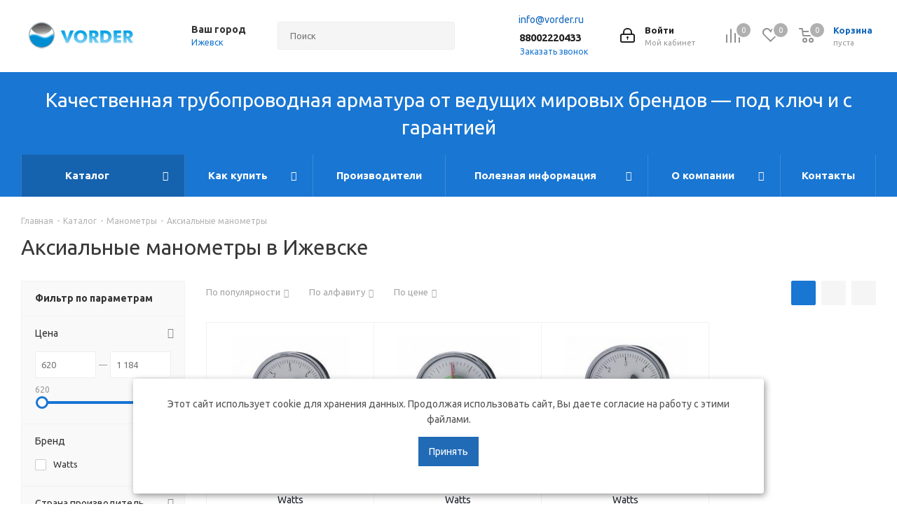

--- FILE ---
content_type: text/html; charset=UTF-8
request_url: https://izhevsk.vorder.ru/catalog/manometry/aksialnye/
body_size: 66370
content:
<!DOCTYPE html>
<html xmlns="http://www.w3.org/1999/xhtml" xml:lang="ru" lang="ru" >
<head><link rel="canonical" href="https://izhevsk.vorder.ru/catalog/manometry/aksialnye/"/>
		<title>Аксиальные манометры в Ижевске: цена — купить с доставкой в интернет-магазине «Vorder»</title>
	<meta name="viewport" content="initial-scale=1.0, width=device-width" />
	<meta name="HandheldFriendly" content="true" />
	<meta name="yes" content="yes" />
	<meta name="apple-mobile-web-app-status-bar-style" content="black" />
	<meta name="SKYPE_TOOLBAR" content="SKYPE_TOOLBAR_PARSER_COMPATIBLE" />
	<meta http-equiv="Content-Type" content="text/html; charset=UTF-8" />
<meta name="description" content="Интернет-магазин «Vorder» предлагает купить аксиальные манометры по выгодным ценам. Широкий ассортимент. Доставка по России. Сделать заказ и получить консультацию вы можете по телефону в Ижевске: 88002220433" />
<script data-skip-moving="true">(function(w, d, n) {var cl = "bx-core";var ht = d.documentElement;var htc = ht ? ht.className : undefined;if (htc === undefined || htc.indexOf(cl) !== -1){return;}var ua = n.userAgent;if (/(iPad;)|(iPhone;)/i.test(ua)){cl += " bx-ios";}else if (/Windows/i.test(ua)){cl += ' bx-win';}else if (/Macintosh/i.test(ua)){cl += " bx-mac";}else if (/Linux/i.test(ua) && !/Android/i.test(ua)){cl += " bx-linux";}else if (/Android/i.test(ua)){cl += " bx-android";}cl += (/(ipad|iphone|android|mobile|touch)/i.test(ua) ? " bx-touch" : " bx-no-touch");cl += w.devicePixelRatio && w.devicePixelRatio >= 2? " bx-retina": " bx-no-retina";if (/AppleWebKit/.test(ua)){cl += " bx-chrome";}else if (/Opera/.test(ua)){cl += " bx-opera";}else if (/Firefox/.test(ua)){cl += " bx-firefox";}ht.className = htc ? htc + " " + cl : cl;})(window, document, navigator);</script>


<link href="https://fonts.googleapis.com/css?family=Ubuntu:300italic,400italic,500italic,700italic,400,300,500,700subset=latin,cyrillic-ext"  rel="stylesheet" />
<link href="/bitrix/js/ui/design-tokens/dist/ui.design-tokens.min.css?172346362223463"  rel="stylesheet" />
<link href="/bitrix/js/ui/fonts/opensans/ui.font.opensans.min.css?16705116022320"  rel="stylesheet" />
<link href="/bitrix/js/main/popup/dist/main.popup.bundle.min.css?175249103328056"  rel="stylesheet" />
<link href="/bitrix/cache/css/s1/aspro_next/page_cc882a90f6bb43eadeb51f88e21921c1/page_cc882a90f6bb43eadeb51f88e21921c1_v1.css?176882159111150"  rel="stylesheet" />
<link href="/bitrix/cache/css/s1/aspro_next/template_2b8ddf77deedc795fcc58f4241ca635f/template_2b8ddf77deedc795fcc58f4241ca635f_v1.css?17688215871145128"  data-template-style="true" rel="stylesheet" />




<script type="extension/settings" data-extension="currency.currency-core">{"region":"ru"}</script>



<script data-skip-moving='true'>window['asproRecaptcha'] = {params: {'recaptchaColor':'light','recaptchaLogoShow':'y','recaptchaSize':'normal','recaptchaBadge':'bottomright','recaptchaLang':'ru'},key: '6LfzR3IpAAAAAIn5uYH70wA23suPVwU-rQzlWlfc',ver: '2'};</script>
<script data-skip-moving='true'>!function(c,t,n,p){function s(e){var a=t.getElementById(e);if(a&&!(a.className.indexOf("g-recaptcha")<0)&&c.grecaptcha)if("3"==c[p].ver)a.innerHTML='<textarea class="g-recaptcha-response" style="display:none;resize:0;" name="g-recaptcha-response"></textarea>',grecaptcha.ready(function(){grecaptcha.execute(c[p].key,{action:"maxscore"}).then(function(e){a.innerHTML='<textarea class="g-recaptcha-response" style="display:none;resize:0;" name="g-recaptcha-response">'+e+"</textarea>"})});else{if(a.children.length)return;var r=grecaptcha.render(e,{sitekey:c[p].key+"",theme:c[p].params.recaptchaColor+"",size:c[p].params.recaptchaSize+"",callback:"onCaptchaVerify"+c[p].params.recaptchaSize,badge:c[p].params.recaptchaBadge});$(a).attr("data-widgetid",r)}}c.onLoadRenderRecaptcha=function(){var e=[];for(var a in c[n].args)if(c[n].args.hasOwnProperty(a)){var r=c[n].args[a][0];-1==e.indexOf(r)&&(e.push(r),s(r))}c[n]=function(e){s(e)}},c[n]=c[n]||function(){var e,a,r;c[n].args=c[n].args||[],c[n].args.push(arguments),a="recaptchaApiLoader",(e=t).getElementById(a)||((r=e.createElement("script")).id=a,r.src="//www.google.com/recaptcha/api.js?hl="+c[p].params.recaptchaLang+"&onload=onLoadRenderRecaptcha&render="+("3"==c[p].ver?c[p].key:"explicit"),e.head.appendChild(r))}}(window,document,"renderRecaptchaById","asproRecaptcha");</script>
<script data-skip-moving='true'>!function(){function d(a){for(var e=a;e;)if("form"===(e=e.parentNode).nodeName.toLowerCase())return e;return null}function i(a){var e=[],t=null,n=!1;void 0!==a&&(n=null!==a),t=n?a.getElementsByTagName("input"):document.getElementsByName("captcha_word");for(var r=0;r<t.length;r++)"captcha_word"===t[r].name&&e.push(t[r]);return e}function l(a){for(var e=[],t=a.getElementsByTagName("img"),n=0;n<t.length;n++)!/\/bitrix\/tools\/captcha.php\?(captcha_code|captcha_sid)=[^>]*?/i.test(t[n].src)&&"captcha"!==t[n].id||e.push(t[n]);return e}function h(a){var e="recaptcha-dynamic-"+(new Date).getTime();if(null!==document.getElementById(e)){for(var t=null;t=Math.floor(65535*Math.random()),null!==document.getElementById(e+t););e+=t}var n=document.createElement("div");n.id=e,n.className="g-recaptcha",n.attributes["data-sitekey"]=window.asproRecaptcha.key,a.parentNode&&(a.parentNode.className+=" recaptcha_text",a.parentNode.replaceChild(n,a)),"3"==window.asproRecaptcha.ver&&(a.closest(".captcha-row").style.display="none"),renderRecaptchaById(e)}function a(){for(var a,e,t,n,r=function(){var a=i(null);if(0===a.length)return[];for(var e=[],t=0;t<a.length;t++){var n=d(a[t]);null!==n&&e.push(n)}return e}(),c=0;c<r.length;c++){var o=r[c],p=i(o);if(0!==p.length){var s=l(o);if(0!==s.length){for(a=0;a<p.length;a++)h(p[a]);for(a=0;a<s.length;a++)t=s[a],n="[data-uri]",t.attributes.src=n,t.style.display="none","src"in t&&(t.parentNode&&-1===t.parentNode.className.indexOf("recaptcha_tmp_img")&&(t.parentNode.className+=" recaptcha_tmp_img"),t.src=n);e=o,"function"==typeof $&&$(e).find(".captcha-row label > span").length&&$(e).find(".captcha-row label > span").html(BX.message("RECAPTCHA_TEXT")+' <span class="star">*</span>')}}}}document.addEventListener?document.addEventListener("DOMNodeInserted",function(){try{return(function(){if("undefined"!=typeof renderRecaptchaById)for(var a=document.getElementsByClassName("g-recaptcha"),e=0;e<a.length;e++){var t=a[e];if(0===t.innerHTML.length){var n=t.id;if("string"==typeof n&&0!==n.length){if("3"==window.asproRecaptcha.ver)t.closest(".captcha-row").style.display="none";else if("function"==typeof $){var r=$(t).closest(".captcha-row");r.length&&(r.addClass(window.asproRecaptcha.params.recaptchaSize+" logo_captcha_"+window.asproRecaptcha.params.recaptchaLogoShow+" "+window.asproRecaptcha.params.recaptchaBadge),r.find(".captcha_image").addClass("recaptcha_tmp_img"),r.find(".captcha_input").addClass("recaptcha_text"),"invisible"!==window.asproRecaptcha.params.recaptchaSize&&(r.find("input.recaptcha").length||$('<input type="text" class="recaptcha" value="" />').appendTo(r)))}renderRecaptchaById(n)}}}}(),window.renderRecaptchaById&&window.asproRecaptcha&&window.asproRecaptcha.key)?(a(),!0):(console.error("Bad captcha keys or module error"),!0)}catch(a){return console.error(a),!0}},!1):console.warn("Your browser does not support dynamic ReCaptcha replacement")}();</script>
<link rel="shortcut icon" href="/favicon.ico" type="image/x-icon" />
<link rel="apple-touch-icon" sizes="180x180" href="/upload/CNext/c19/400aznfnglpgtuhodptfaps53mblza0w/FavVorder.svg" />
<meta property="ya:interaction" content="XML_FORM" />
<meta property="ya:interaction:url" content="https://izhevsk.vorder.ru/catalog/manometry/aksialnye/?mode=xml" />
<meta property="og:title" content="Аксиальные манометры в Ижевске: цена — купить с доставкой в интернет-магазине «Vorder»" />
<meta property="og:type" content="website" />
<meta property="og:image" content="https://izhevsk.vorder.ru/upload/CNext/da2/logo.png" />
<link rel="image_src" href="https://izhevsk.vorder.ru/upload/CNext/da2/logo.png"  />
<meta property="og:url" content="https://izhevsk.vorder.ru/catalog/manometry/aksialnye/" />
<meta property="og:description" content="Интернет-магазин «Vorder» предлагает купить аксиальные манометры по выгодным ценам. Широкий ассортимент. Доставка по России. Сделать заказ и получить консультацию вы можете по телефону в Ижевске: 88002220433" />




		<meta name="yandex-verification" content="29baafa7e18f71e8" />



<!--canonical для страниц пагинации -->


</head>
<body class="site_s1 fill_bg_n " id="main">
	<div id="panel"></div>
	
	
				<!--'start_frame_cache_basketitems-component-block'-->												<div id="ajax_basket"></div>
					<!--'end_frame_cache_basketitems-component-block'-->				<script src="/bitrix/templates/aspro_next/js/setTheme.php?site_id=s1&site_dir=/" data-skip-moving="true"></script>
					
	<div class="wrapper1  catalog_page basket_normal basket_fill_DARK side_LEFT catalog_icons_N banner_auto with_fast_view mheader-v1 header-v3 regions_Y fill_N footer-v1 front-vindex3 mfixed_Y mfixed_view_always title-v1 with_phones ce_cmp with_lazy store_LIST_AMOUNT">
		
		<div class="header_wrap visible-lg visible-md title-v1">
			<header id="header">
				<div class="header-v4 header-wrapper"  itemscope itemtype="https://schema.org/WPHeader">
	<div class="logo_and_menu-row">
		<div class="logo-row">
			<div class="maxwidth-theme">
				<div class="row">
					<div class="logo-block col-md-2 col-sm-3">
						<div class="logo colored">
							<a href="/"><img src="/upload/CNext/da2/logo.png" alt="vorder.ru" title="vorder.ru" data-src="" /></a>						</div>
					</div>
											<div class="inline-block pull-left">
							<div class="top-description">
								<!--'start_frame_cache_header-regionality-block'-->					<div class="region_wrapper">
			<div class="city_title">Ваш город</div>
			<div class="js_city_chooser colored" data-event="jqm" data-name="city_chooser" data-param-url="%2Fcatalog%2Fmanometry%2Faksialnye%2F" data-param-form_id="city_chooser">
				<span>Ижевск</span><span class="arrow"><i></i></span>
			</div>
					</div>
	<!--'end_frame_cache_header-regionality-block'-->							</div>
						</div>
										<div class="col-md-2 col-lg-2 search_wrap">
						<div class="search-block inner-table-block">
											<div class="search-wrapper">
				<div id="title-search_fixed">
					<form action="/catalog/" class="search">
						<div class="search-input-div">
							<input class="search-input" id="title-search-input_fixed" type="text" name="q" value="" placeholder="Поиск" size="20" maxlength="50" autocomplete="off" />
						</div>
						<div class="search-button-div">
							<button class="btn btn-search" type="submit" name="s" value="Найти"><i class="svg svg-search svg-black"></i></button>
							<span class="close-block inline-search-hide"><span class="svg svg-close close-icons"></span></span>
						</div>
					</form>
				</div>
			</div>
							</div>
					</div>
					<div class="right-icons pull-right">
						<div class="pull-right block-link">
														<!--'start_frame_cache_header-basket-with-compare-block1'-->															<div class="wrap_icon inner-table-block baskets">
										<!--noindex-->
			<a class="basket-link compare  with_price big " href="/catalog/compare.php" title="Список сравниваемых элементов">
		<span class="js-basket-block"><i class="svg inline  svg-inline-compare big" aria-hidden="true" ><svg xmlns="http://www.w3.org/2000/svg" width="21" height="21" viewBox="0 0 21 21">
  <defs>
    <style>
      .comcls-1 {
        fill: #222;
        fill-rule: evenodd;
      }
    </style>
  </defs>
  <path class="comcls-1" d="M20,4h0a1,1,0,0,1,1,1V21H19V5A1,1,0,0,1,20,4ZM14,7h0a1,1,0,0,1,1,1V21H13V8A1,1,0,0,1,14,7ZM8,1A1,1,0,0,1,9,2V21H7V2A1,1,0,0,1,8,1ZM2,9H2a1,1,0,0,1,1,1V21H1V10A1,1,0,0,1,2,9ZM0,0H1V1H0V0ZM0,0H1V1H0V0Z"/>
</svg>
</i><span class="title dark_link">Сравнение</span><span class="count">0</span></span>
	</a>
	<!--/noindex-->											</div>
																		<!-- noindex -->
											<div class="wrap_icon inner-table-block baskets">
											<a rel="nofollow" class="basket-link delay with_price big " href="/basket/#delayed" title="Список отложенных товаров пуст">
							<span class="js-basket-block">
								<i class="svg inline  svg-inline-wish big" aria-hidden="true" ><svg xmlns="http://www.w3.org/2000/svg" width="22.969" height="21" viewBox="0 0 22.969 21">
  <defs>
    <style>
      .whcls-1 {
        fill: #222;
        fill-rule: evenodd;
      }
    </style>
  </defs>
  <path class="whcls-1" d="M21.028,10.68L11.721,20H11.339L2.081,10.79A6.19,6.19,0,0,1,6.178,0a6.118,6.118,0,0,1,5.383,3.259A6.081,6.081,0,0,1,23.032,6.147,6.142,6.142,0,0,1,21.028,10.68ZM19.861,9.172h0l-8.176,8.163H11.369L3.278,9.29l0.01-.009A4.276,4.276,0,0,1,6.277,1.986,4.2,4.2,0,0,1,9.632,3.676l0.012-.01,0.064,0.1c0.077,0.107.142,0.22,0.208,0.334l1.692,2.716,1.479-2.462a4.23,4.23,0,0,1,.39-0.65l0.036-.06L13.52,3.653a4.173,4.173,0,0,1,3.326-1.672A4.243,4.243,0,0,1,19.861,9.172ZM22,20h1v1H22V20Zm0,0h1v1H22V20Z" transform="translate(-0.031)"/>
</svg>
</i>								<span class="title dark_link">Отложенные</span>
								<span class="count">0</span>
							</span>
						</a>
											</div>
																<div class="wrap_icon inner-table-block baskets">
											<a rel="nofollow" class="basket-link basket has_prices with_price big " href="/basket/" title="Корзина пуста">
							<span class="js-basket-block">
								<i class="svg inline  svg-inline-basket big" aria-hidden="true" ><svg xmlns="http://www.w3.org/2000/svg" width="22" height="21" viewBox="0 0 22 21">
  <defs>
    <style>
      .ba_bb_cls-1 {
        fill: #222;
        fill-rule: evenodd;
      }
    </style>
  </defs>
  <path data-name="Ellipse 2 copy 6" class="ba_bb_cls-1" d="M1507,122l-0.99,1.009L1492,123l-1-1-1-9h-3a0.88,0.88,0,0,1-1-1,1.059,1.059,0,0,1,1.22-1h2.45c0.31,0,.63.006,0.63,0.006a1.272,1.272,0,0,1,1.4.917l0.41,3.077H1507l1,1v1ZM1492.24,117l0.43,3.995h12.69l0.82-4Zm2.27,7.989a3.5,3.5,0,1,1-3.5,3.5A3.495,3.495,0,0,1,1494.51,124.993Zm8.99,0a3.5,3.5,0,1,1-3.49,3.5A3.5,3.5,0,0,1,1503.5,124.993Zm-9,2.006a1.5,1.5,0,1,1-1.5,1.5A1.5,1.5,0,0,1,1494.5,127Zm9,0a1.5,1.5,0,1,1-1.5,1.5A1.5,1.5,0,0,1,1503.5,127Z" transform="translate(-1486 -111)"/>
</svg>
</i>																	<span class="wrap">
																<span class="title dark_link">Корзина<span class="count">0</span></span>
																	<span class="prices">пуста</span>
									</span>
																<span class="count">0</span>
							</span>
						</a>
											</div>
										<!-- /noindex -->
							<!--'end_frame_cache_header-basket-with-compare-block1'-->									</div>
						<div class="pull-right">
							<div class="wrap_icon inner-table-block">
								
		<!--'start_frame_cache_header-auth-block1'-->			<!-- noindex --><a rel="nofollow" title="Мой кабинет" class="personal-link dark-color animate-load" data-event="jqm" data-param-type="auth" data-param-backurl="/catalog/manometry/aksialnye/" data-name="auth" href="/personal/"><i class="svg inline big svg-inline-cabinet" aria-hidden="true" title="Мой кабинет"><svg xmlns="http://www.w3.org/2000/svg" width="21" height="21" viewBox="0 0 21 21">
  <defs>
    <style>
      .loccls-1 {
        fill: #222;
        fill-rule: evenodd;
      }
    </style>
  </defs>
  <path data-name="Rounded Rectangle 110" class="loccls-1" d="M1433,132h-15a3,3,0,0,1-3-3v-7a3,3,0,0,1,3-3h1v-2a6,6,0,0,1,6-6h1a6,6,0,0,1,6,6v2h1a3,3,0,0,1,3,3v7A3,3,0,0,1,1433,132Zm-3-15a4,4,0,0,0-4-4h-1a4,4,0,0,0-4,4v2h9v-2Zm4,5a1,1,0,0,0-1-1h-15a1,1,0,0,0-1,1v7a1,1,0,0,0,1,1h15a1,1,0,0,0,1-1v-7Zm-8,3.9v1.6a0.5,0.5,0,1,1-1,0v-1.6A1.5,1.5,0,1,1,1426,125.9Z" transform="translate(-1415 -111)"/>
</svg>
</i><span class="wrap"><span class="name">Войти</span><span class="title">Мой кабинет</span></span></a><!-- /noindex -->		<!--'end_frame_cache_header-auth-block1'-->
								</div>
						</div>
													<div class="pull-right">
								<div class="wrap_icon inner-table-block">
									<div class="email blocks">
											<i style="background-image: url(/bitrix/templates/aspro_next/images/svg/Email_black.svg);background-color: #fff;background-size: 100%;" class="svg svg-phone"></i>
											<a href="mailto:info@vorder.ru" target="_blank">info@vorder.ru</a>
									</div>
									<div class="phone-block">
										<!--'start_frame_cache_header-allphones-block1'-->											<div class="phone">
				<i class="svg svg-phone"></i>
				<a rel="nofollow" href="tel:88002220433">88002220433</a>
							</div>
							<!--'end_frame_cache_header-allphones-block1'-->																					<div class="callback-block">
												<span class="animate-load twosmallfont colored" data-event="jqm" data-param-form_id="CALLBACK" data-name="callback">Заказать звонок</span>
											</div>
																			</div>
								</div>
							</div>
											</div>
				</div>
			</div>
		</div>	</div>
	<div class="menu-row middle-block bgcolored">
		<div class="maxwidth-theme">
			<div class="row">
				<div class="col-md-12 text-center utp-text">
					Качественная трубопроводная арматура от ведущих мировых брендов — под ключ и с гарантией
				</div>
			</div>
			<div class="row">
				<div class="col-md-12">
					<div class="menu-only">
						<nav class="mega-menu sliced">
							<div id="bx_incl_area_7_1"></div>
			<div class="table-menu 1">
		<table>
			<tr>
									
										<td class="menu-item unvisible dropdown catalog wide_menu  active">
						<div class="wrap">
							<a class="dropdown-toggle" 
								href="
																	/catalog/																"
							>
								<div class="custom_menu_url">
																		Каталог									<div class="line-wrapper"><span class="line"></span></div>
								</div>
							</a>
															<span class="tail"></span>
								<div class="dropdown-menu ">
									
										<div class="customScrollbar scrollbar">
											<ul class="menu-wrapper" >
																																						
													<li class="dropdown-submenu  has_img parent-items">
																																					<div class="menu_img"><img data-lazyload class="lazyload" src="[data-uri]" data-src="/upload/resize_cache/iblock/d3f/60_60_1/Воздухоотводчик.png" alt="Автоматический воздухоотводчик" title="Автоматический воздухоотводчик" /></div>
																<a href="/catalog/vozdukhootvodchiki-avtomaticheskiye/" ><span class="name">Воздухоотводчик автоматический</span><span class="arrow"><i></i></span></a>
																																																													</li>
																																						
													<li class="  has_img parent-items">
																																					<div class="menu_img"><img data-lazyload class="lazyload" src="[data-uri]" data-src="/upload/resize_cache/iblock/2a1/0xplo7qre1ggcx79jbcjpavvn6i5a1oo/60_60_1/Akkumulyatornye-batarei.jpg" alt="Аккумуляторные батареи" title="Аккумуляторные батареи" /></div>
																<a href="/catalog/akkumulyatornye_batarei/" ><span class="name">Аккумуляторная батарея</span></a>
																																														</li>
																																						
													<li class="dropdown-submenu  has_img parent-items">
																																					<div class="menu_img"><img data-lazyload class="lazyload" src="[data-uri]" data-src="/upload/resize_cache/iblock/14e/60_60_1/a11e8bb321f76c25f40a6e4fe023ecd9.jpg" alt="Балансировочные клапаны" title="Балансировочные клапаны" /></div>
																<a href="/catalog/balansirovochnyy_klapan/" ><span class="name">Балансировочный клапан</span><span class="arrow"><i></i></span></a>
																																																													</li>
																																						
													<li class="  has_img parent-items">
																																					<div class="menu_img"><img data-lazyload class="lazyload" src="[data-uri]" data-src="/upload/resize_cache/iblock/95d/60_60_1/3.png" alt="Гидрострелка для отопления" title="Гидрострелка для отопления" /></div>
																<a href="/catalog/strelki-gidravlicheskie-dlya-otopleniya/" ><span class="name">Гидрострелка для отопления</span></a>
																																														</li>
																																						
													<li class="  has_img parent-items">
																																					<div class="menu_img"><img data-lazyload class="lazyload" src="[data-uri]" data-src="/upload/resize_cache/iblock/afe/hv1z1k4cabji5li0v6xe3k7wbmwb2frq/60_60_1/4.png" alt="Готовые решения для пароконденсатных систем" title="Готовые решения для пароконденсатных систем" /></div>
																<a href="/catalog/gotovye_resheniya_dlya_parokondensatnykh_sistem/" ><span class="name">Готовые решения для пароконденсатных систем</span></a>
																																														</li>
																																						
													<li class="dropdown-submenu  has_img parent-items">
																																					<div class="menu_img"><img data-lazyload class="lazyload" src="[data-uri]" data-src="/upload/resize_cache/iblock/2ce/60_60_1/Грувлок.png" alt="Грувлочное соединение" title="Грувлочное соединение" /></div>
																<a href="/catalog/gruvlochnoe-soedinenie/" ><span class="name">Грувлочное соединение</span><span class="arrow"><i></i></span></a>
																																																													</li>
																																						
													<li class="dropdown-submenu  has_img parent-items">
																																					<div class="menu_img"><img data-lazyload class="lazyload" src="[data-uri]" data-src="/upload/resize_cache/iblock/767/60_60_1/54aeb31eac7b419593bc179943c99132.png" alt="Запорный вентиль" title="Запорный вентиль" /></div>
																<a href="/catalog/zapornyy_ventil/" ><span class="name">Запорный клапан</span><span class="arrow"><i></i></span></a>
																																																													</li>
																																						
													<li class="dropdown-submenu  has_img parent-items">
																																					<div class="menu_img"><img data-lazyload class="lazyload" src="[data-uri]" data-src="/upload/resize_cache/iblock/d10/60_60_1/842f70fc05a30a6eaa9e93b8622fe655.png" alt="Затвор поворотный" title="Затвор поворотный" /></div>
																<a href="/catalog/zatvory-diskovyye-povorotnyye/" ><span class="name">Затвор поворотный</span><span class="arrow"><i></i></span></a>
																																																													</li>
																																						
													<li class="dropdown-submenu  has_img parent-items">
																																					<div class="menu_img"><img data-lazyload class="lazyload" src="[data-uri]" data-src="/upload/resize_cache/iblock/df6/60_60_1/8f53ff84f89e27d77e8aa684064f86a0.jpg" alt="Клапан регулирующий" title="Клапан регулирующий" /></div>
																<a href="/catalog/reguliruyushchie_klapana/" ><span class="name">Клапан регулирующий</span><span class="arrow"><i></i></span></a>
																																																													</li>
																																						
													<li class="dropdown-submenu  has_img parent-items">
																																					<div class="menu_img"><img data-lazyload class="lazyload" src="[data-uri]" data-src="/upload/resize_cache/iblock/15e/60_60_1/0160b9bcae6f9a86b37d20d3c4ef4725.jpg" alt="Клапан соленоидный (электромагнитный)" title="Клапан соленоидный (электромагнитный)" /></div>
																<a href="/catalog/solenoidnyy-klapan-elektromagnitnyy/" ><span class="name">Соленоидный клапан</span><span class="arrow"><i></i></span></a>
																																																													</li>
																																						
													<li class="  has_img parent-items">
																																					<div class="menu_img"><img data-lazyload class="lazyload" src="[data-uri]" data-src="/upload/resize_cache/iblock/b1c/77tfgcm29uexx2jl2fmryalv9mktxmsf/60_60_1/VYC_boilerblowdown460.png" alt="Клапаны продувки" title="Клапаны продувки" /></div>
																<a href="/catalog/klapany-produvki/" ><span class="name">Клапаны продувки</span></a>
																																														</li>
																																						
													<li class="dropdown-submenu  has_img parent-items">
																																					<div class="menu_img"><img data-lazyload class="lazyload" src="[data-uri]" data-src="/upload/resize_cache/iblock/e7b/60_60_1/7886f78c8a54a94fe805b47119ada791.png" alt="Клиновая задвижка" title="Клиновая задвижка" /></div>
																<a href="/catalog/zadvizhka_klinovaya/" ><span class="name">Задвижка клиновая</span><span class="arrow"><i></i></span></a>
																																																													</li>
																																						
													<li class="dropdown-submenu  has_img parent-items">
																																					<div class="menu_img"><img data-lazyload class="lazyload" src="[data-uri]" data-src="/upload/resize_cache/iblock/3e5/60_60_1/f19108f34801a998defa7d7ab850716f.jpg" alt="Конденсатоотводчики" title="Конденсатоотводчики" /></div>
																<a href="/catalog/kondansatootvodchiki/" ><span class="name">Конденсатоотводчики</span><span class="arrow"><i></i></span></a>
																																																													</li>
																																						
													<li class="dropdown-submenu  has_img parent-items">
																																					<div class="menu_img"><img data-lazyload class="lazyload" src="[data-uri]" data-src="/upload/resize_cache/iblock/22c/60_60_1/index.jpeg" alt="Котловое оборудование" title="Котловое оборудование" /></div>
																<a href="/catalog/kotlovoe-oborudovanie/" ><span class="name">Котловое оборудование</span><span class="arrow"><i></i></span></a>
																																																													</li>
																																						
													<li class="dropdown-submenu active has_img parent-items">
																																					<div class="menu_img"><img data-lazyload class="lazyload" src="[data-uri]" data-src="/upload/resize_cache/iblock/8af/60_60_1/1.png" alt="Манометры" title="Манометры" /></div>
																<a href="/catalog/manometry/" ><span class="name">Манометры</span><span class="arrow"><i></i></span></a>
																																																													</li>
																																						
													<li class="  has_img parent-items">
																																					<div class="menu_img"><img data-lazyload class="lazyload" src="[data-uri]" data-src="/upload/resize_cache/iblock/740/60_60_1/spec31.jpg" alt="Насосные установки" title="Насосные установки" /></div>
																<a href="/catalog/nasosnyye-ustanovki/" ><span class="name">Насосные установки</span></a>
																																														</li>
																																						
													<li class="dropdown-submenu  has_img parent-items">
																																					<div class="menu_img"><img data-lazyload class="lazyload" src="[data-uri]" data-src="/upload/resize_cache/iblock/dac/60_60_1/2b306f06c66bbf715b766014c2782f5d.jpg" alt="Насосы" title="Насосы" /></div>
																<a href="/catalog/nasosy/" ><span class="name">Насосы</span><span class="arrow"><i></i></span></a>
																																																													</li>
																																						
													<li class="dropdown-submenu  has_img parent-items">
																																					<div class="menu_img"><img data-lazyload class="lazyload" src="[data-uri]" data-src="/upload/resize_cache/iblock/6d9/60_60_1/9c942a7ec35f331f3863546cf228e6f9.jpg" alt="Обратные клапаны" title="Обратные клапаны" /></div>
																<a href="/catalog/obratnye_klapana/" ><span class="name">Обратный клапан</span><span class="arrow"><i></i></span></a>
																																																													</li>
																																						
													<li class="dropdown-submenu  has_img parent-items">
																																					<div class="menu_img"><img data-lazyload class="lazyload" src="[data-uri]" data-src="/upload/resize_cache/iblock/350/60_60_1/02ecbaba3b8d262fd2f0267529565964.jpg" alt="Поплавковый клапан" title="Поплавковый клапан" /></div>
																<a href="/catalog/poplavkovyy_klapan/" ><span class="name">Поплавковый клапан</span><span class="arrow"><i></i></span></a>
																																																													</li>
																																						
													<li class="dropdown-submenu  has_img parent-items">
																																					<div class="menu_img"><img data-lazyload class="lazyload" src="[data-uri]" data-src="/upload/resize_cache/iblock/dd9/60_60_1/505d2e55626d9ee0131af5d60afc0b30.jpg" alt="Предохранительный клапан" title="Предохранительный клапан" /></div>
																<a href="/catalog/predokhranitelnyy_klapan/" ><span class="name">Предохранительный клапан</span><span class="arrow"><i></i></span></a>
																																																													</li>
																																						
													<li class="  has_img parent-items">
																																					<div class="menu_img"><img data-lazyload class="lazyload" src="[data-uri]" data-src="/upload/resize_cache/iblock/943/9sd5lfztej0zt7tyhicih7eld4ennyvx/60_60_1/Privody-dlya-truboprovodnoy-armatury.jpg" alt="Приводы для трубопроводной арматуры" title="Приводы для трубопроводной арматуры" /></div>
																<a href="/catalog/privody-dlya-truboprovodnoy-armatury/" ><span class="name">Приводы для трубопроводной арматуры</span></a>
																																														</li>
																																						
													<li class="dropdown-submenu  has_img parent-items">
																																					<div class="menu_img"><img data-lazyload class="lazyload" src="[data-uri]" data-src="/upload/resize_cache/iblock/ea6/60_60_1/0bd20331d0028f353a82c13b37714c14.jpg" alt="Радиаторные терморегуляторы" title="Радиаторные терморегуляторы" /></div>
																<a href="/catalog/radiatornye-termoregulyatory/" ><span class="name">Терморегулятор радиаторный</span><span class="arrow"><i></i></span></a>
																																																													</li>
																																						
													<li class="dropdown-submenu  has_img parent-items">
																																					<div class="menu_img"><img data-lazyload class="lazyload" src="[data-uri]" data-src="/upload/resize_cache/iblock/f70/60_60_1/c3212d26b4a21d1da072b85a7bb9d7a8.jpg" alt="Расширительные баки" title="Расширительные баки" /></div>
																<a href="/catalog/rasshiritelnye_baki/" ><span class="name">Расширительный бак</span><span class="arrow"><i></i></span></a>
																																																													</li>
																																						
													<li class="dropdown-submenu  has_img parent-items">
																																					<div class="menu_img"><img data-lazyload class="lazyload" src="[data-uri]" data-src="/upload/resize_cache/iblock/2d0/60_60_1/d1c615c8685450d01271d4af31ab7687.gif" alt="Редукционный клапан" title="Редукционный клапан" /></div>
																<a href="/catalog/reduktsionnye_klapana/" ><span class="name">Редукционный клапан</span><span class="arrow"><i></i></span></a>
																																																													</li>
																																						
													<li class="  has_img parent-items">
																																					<div class="menu_img"><img data-lazyload class="lazyload" src="[data-uri]" data-src="/upload/resize_cache/iblock/f87/60_60_1/2.png" alt="Рекуператоры пара" title="Рекуператоры пара" /></div>
																<a href="/catalog/rekuperatory_para/" ><span class="name">Рекуператоры пара</span></a>
																																														</li>
																																						
													<li class="dropdown-submenu  has_img parent-items">
																																					<div class="menu_img"><img data-lazyload class="lazyload" src="[data-uri]" data-src="/upload/resize_cache/iblock/5a0/60_60_1/4e7e3e2159e9fe64d4e8a37e8844f770.jpg" alt="Сепаратор центробежный" title="Сепаратор центробежный" /></div>
																<a href="/catalog/separator_tsentrobezhnyy/" ><span class="name">Центробежный сепаратор</span><span class="arrow"><i></i></span></a>
																																																													</li>
																																						
													<li class="dropdown-submenu  has_img parent-items">
																																					<div class="menu_img"><img data-lazyload class="lazyload" src="[data-uri]" data-src="/upload/resize_cache/iblock/027/60_60_1/4ba63ab8b3bc86b4de1372fda6b53a41.jpg" alt="Смотровые стекла" title="Смотровые стекла" /></div>
																<a href="/catalog/smotrovoe_steklo/" ><span class="name">Стекло смотровое</span><span class="arrow"><i></i></span></a>
																																																													</li>
																																						
													<li class="  has_img parent-items">
																																					<div class="menu_img"><img data-lazyload class="lazyload" src="[data-uri]" data-src="/upload/resize_cache/iblock/427/60_60_1/Stanok3.jpg" alt="Станки" title="Станки" /></div>
																<a href="/catalog/stanki/" ><span class="name">Станки</span></a>
																																														</li>
																																						
													<li class="   parent-items">
																																									<a href="/catalog/truboprovodnaya-armatura/" ><span class="name">Трубопроводная арматура</span></a>
																																														</li>
																																						
													<li class="  has_img parent-items">
																																					<div class="menu_img"><img data-lazyload class="lazyload" src="[data-uri]" data-src="/upload/resize_cache/iblock/776/60_60_1/Трубы.jpg" alt="Трубы и соединительные части" title="Трубы и соединительные части" /></div>
																<a href="/catalog/truby_i_soedinitelnye_chasti/" ><span class="name">Трубы и соединительные части</span></a>
																																														</li>
																																						
													<li class="dropdown-submenu  has_img parent-items">
																																					<div class="menu_img"><img data-lazyload class="lazyload" src="[data-uri]" data-src="/upload/resize_cache/iblock/e75/60_60_1/4.png" alt="Узлы управления системы пожаротушения" title="Узлы управления системы пожаротушения" /></div>
																<a href="/catalog/uzly_upravleniya_sistemy_pozharotusheniya/" ><span class="name">Узел управления системы пожаротушения</span><span class="arrow"><i></i></span></a>
																																																													</li>
																																						
													<li class="  has_img parent-items">
																																					<div class="menu_img"><img data-lazyload class="lazyload" src="[data-uri]" data-src="/upload/resize_cache/iblock/904/60_60_1/5.png" alt="Указатели уровня" title="Указатели уровня" /></div>
																<a href="/catalog/ukazateli_urovnya/" ><span class="name">Указатель уровня</span></a>
																																														</li>
																																						
													<li class="  has_img parent-items">
																																					<div class="menu_img"><img data-lazyload class="lazyload" src="[data-uri]" data-src="/upload/resize_cache/iblock/4fe/60_60_1/6.png" alt="Установки поддержания давления" title="Установки поддержания давления" /></div>
																<a href="/catalog/ustanovki_podderzhaniya_davleniya/" ><span class="name">Установка поддержания давления</span></a>
																																														</li>
																																						
													<li class="  has_img parent-items">
																																					<div class="menu_img"><img data-lazyload class="lazyload" src="[data-uri]" data-src="/upload/resize_cache/iblock/ae1/60_60_1/7.png" alt="Установки сбора и возврата конденсата" title="Установки сбора и возврата конденсата" /></div>
																<a href="/catalog/ustanovki_sbora_i_vozvrata_kondensata/" ><span class="name">Установка сбора и возврата конденсата</span></a>
																																														</li>
																																						
													<li class="dropdown-submenu  has_img parent-items">
																																					<div class="menu_img"><img data-lazyload class="lazyload" src="[data-uri]" data-src="/upload/resize_cache/iblock/cf6/60_60_1/f2d90db37b57d5827b28f7048fb376e6.jpg" alt="Фильтры сетчатые" title="Фильтры сетчатые" /></div>
																<a href="/catalog/filtry_setchatye/" ><span class="name">Фильтр сетчатый</span><span class="arrow"><i></i></span></a>
																																																													</li>
																																						
													<li class="dropdown-submenu  has_img parent-items">
																																					<div class="menu_img"><img data-lazyload class="lazyload" src="[data-uri]" data-src="/upload/resize_cache/iblock/aab/nv09rn1wragl4xup98de4eg5vcv8qnlh/60_60_1/fitingi_1_.jpg" alt="Фитинги" title="Фитинги" /></div>
																<a href="/catalog/fitingi/" ><span class="name">Фитинги</span><span class="arrow"><i></i></span></a>
																																																													</li>
																																						
													<li class="dropdown-submenu  has_img parent-items">
																																					<div class="menu_img"><img data-lazyload class="lazyload" src="[data-uri]" data-src="/upload/resize_cache/iblock/589/60_60_1/4740fe816a6f779b3a749928ad91dd83.jpg" alt="Фланцевые виброкомпенсаторы" title="Фланцевые виброкомпенсаторы" /></div>
																<a href="/catalog/flancevye_vibrokompensatory/" ><span class="name">Виброкомпенсатор фланцевый</span><span class="arrow"><i></i></span></a>
																																																													</li>
																																						
													<li class="dropdown-submenu  has_img parent-items">
																																					<div class="menu_img"><img data-lazyload class="lazyload" src="[data-uri]" data-src="/upload/resize_cache/iblock/2cb/60_60_1/фланец.jpg" alt="Фланцы" title="Фланцы" /></div>
																<a href="/catalog/flantsy/" ><span class="name">Фланцы</span><span class="arrow"><i></i></span></a>
																																																													</li>
																																						
													<li class="dropdown-submenu  has_img parent-items">
																																					<div class="menu_img"><img data-lazyload class="lazyload" src="[data-uri]" data-src="/upload/resize_cache/iblock/14c/60_60_1/4d5bb886b1cbee184bf6bc7b5e602cd5.jpg" alt="Шаровые краны" title="Шаровые краны" /></div>
																<a href="/catalog/sharovye_krany/" ><span class="name">Кран шаровой</span><span class="arrow"><i></i></span></a>
																																																													</li>
																																						
													<li class="dropdown-submenu  has_img parent-items">
																																					<div class="menu_img"><img data-lazyload class="lazyload" src="[data-uri]" data-src="/upload/resize_cache/iblock/750/60_60_1/8e41014038b6babb5ee0132a1b7360e9.jpg" alt="Шиберные задвижки" title="Шиберные задвижки" /></div>
																<a href="/catalog/shibernyy_zatvor/" ><span class="name">Шиберная задвижка</span><span class="arrow"><i></i></span></a>
																																																													</li>
																							</ul>
										</div>

									
								</div>
													</div>
					</td>
									
										<td class="menu-item unvisible dropdown   ">
						<div class="wrap">
							<a class="dropdown-toggle" 
								href="
																	/help/																"
							>
								<div class="custom_menu_url">
																		Как купить									<div class="line-wrapper"><span class="line"></span></div>
								</div>
							</a>
															<span class="tail"></span>
								<div class="dropdown-menu ">
									
										<div class="customScrollbar scrollbar">
											<ul class="menu-wrapper" >
																																						
													<li class="   parent-items">
																																									<a href="/help/payment/" ><span class="name">Условия оплаты</span></a>
																																														</li>
																																						
													<li class="   parent-items">
																																									<a href="/help/delivery/" ><span class="name">Условия доставки</span></a>
																																														</li>
																																						
													<li class="   parent-items">
																																									<a href="https://www.vorder.ru/help/price/" ><span class="name">Прайс-лист</span></a>
																																														</li>
																							</ul>
										</div>

									
								</div>
													</div>
					</td>
									
										<td class="menu-item unvisible    ">
						<div class="wrap">
							<a class="" 
								href="
																	/info/brand/																"
							>
								<div class="custom_menu_url">
																		Производители									<div class="line-wrapper"><span class="line"></span></div>
								</div>
							</a>
													</div>
					</td>
									
										<td class="menu-item unvisible dropdown   ">
						<div class="wrap">
							<a class="dropdown-toggle" 
								href="
																	/info/																"
							>
								<div class="custom_menu_url">
																		Полезная информация									<div class="line-wrapper"><span class="line"></span></div>
								</div>
							</a>
															<span class="tail"></span>
								<div class="dropdown-menu ">
									
										<div class="customScrollbar scrollbar">
											<ul class="menu-wrapper" >
																																						
													<li class="   parent-items">
																																									<a href="https://www.vorder.ru/info/article/" ><span class="name">Статьи</span></a>
																																														</li>
																																						
													<li class="   parent-items">
																																									<a href="https://www.vorder.ru/info/faq/" ><span class="name">Вопрос-ответ</span></a>
																																														</li>
																																						
													<li class="   parent-items">
																																									<a href="/info/brand/" ><span class="name">Бренды</span></a>
																																														</li>
																							</ul>
										</div>

									
								</div>
													</div>
					</td>
									
										<td class="menu-item unvisible dropdown   ">
						<div class="wrap">
							<a class="dropdown-toggle" 
								href="
																	https://www.vorder.ru/company/
																"
							>
								<div class="custom_menu_url">
																		О компании									<div class="line-wrapper"><span class="line"></span></div>
								</div>
							</a>
															<span class="tail"></span>
								<div class="dropdown-menu ">
									
										<div class="customScrollbar scrollbar">
											<ul class="menu-wrapper" >
																																						
													<li class="   parent-items">
																																									<a href="https://www.vorder.ru/company/news/" ><span class="name">Новости</span></a>
																																														</li>
																																						
													<li class="   parent-items">
																																									<a href="https://www.vorder.ru/company/vacancy/" ><span class="name">Вакансии</span></a>
																																														</li>
																																						
													<li class="   parent-items">
																																									<a href="https://www.vorder.ru/include/licenses_detail.php" ><span class="name">Политика</span></a>
																																														</li>
																																						
													<li class="   parent-items">
																																									<a href="https://www.vorder.ru/company/partnery/" ><span class="name">Партнеры</span></a>
																																														</li>
																							</ul>
										</div>

									
								</div>
													</div>
					</td>
									
										<td class="menu-item unvisible    ">
						<div class="wrap">
							<a class="" 
								href="
																	/contacts/																"
							>
								<div class="custom_menu_url">
																		Контакты									<div class="line-wrapper"><span class="line"></span></div>
								</div>
							</a>
													</div>
					</td>
				
				<td class="menu-item dropdown js-dropdown nosave unvisible">
					<div class="wrap">
						<a class="dropdown-toggle more-items" href="#">
							<span>Ещё</span>
						</a>
						<span class="tail"></span>
						<ul class="dropdown-menu"></ul>
					</div>
				</td>

			</tr>
		</table>
	</div>
						</nav>
					</div>
				</div>
			</div>
		</div>
	</div>
	<div class="line-row visible-xs"></div>
</div>			</header>
		</div>
		
					<div id="headerfixed">
				<div class="maxwidth-theme">
	<div class="logo-row v2 row margin0 menu-row">
		<div class="inner-table-block nopadding logo-block">
			<div class="logo colored">
				<a href="/"><img src="/upload/CNext/da2/logo.png" alt="vorder.ru" title="vorder.ru" data-src="" /></a>			</div>
		</div>
		<div class="inner-table-block menu-block">
			<div class="navs table-menu js-nav">
								<nav class="mega-menu sliced">
					<noindex><!-- noindex -->
					<div id="bx_incl_area_7_1"></div>
		<div class="table-menu 1">
		<table>
			<tr>
									
										<td class="menu-item unvisible dropdown catalog wide_menu  active">
						<div class="wrap">
							<a class="dropdown-toggle" 
								href="
																	/catalog/																"
							>
								<div class="custom_menu_url">
																		Каталог									<div class="line-wrapper"><span class="line"></span></div>
								</div>
							</a>
															<span class="tail"></span>
								<div class="dropdown-menu ">
									
										<div class="customScrollbar scrollbar">
											<ul class="menu-wrapper" >
																																						
													<li class="dropdown-submenu  has_img parent-items">
																																					<div class="menu_img"><img data-lazyload class="lazyload" src="[data-uri]" data-src="/upload/resize_cache/iblock/d3f/60_60_1/Воздухоотводчик.png" alt="Автоматический воздухоотводчик" title="Автоматический воздухоотводчик" /></div>
																<a href="/catalog/vozdukhootvodchiki-avtomaticheskiye/" ><span class="name">Воздухоотводчик автоматический</span><span class="arrow"><i></i></span></a>
																																																													</li>
																																						
													<li class="  has_img parent-items">
																																					<div class="menu_img"><img data-lazyload class="lazyload" src="[data-uri]" data-src="/upload/resize_cache/iblock/2a1/0xplo7qre1ggcx79jbcjpavvn6i5a1oo/60_60_1/Akkumulyatornye-batarei.jpg" alt="Аккумуляторные батареи" title="Аккумуляторные батареи" /></div>
																<a href="/catalog/akkumulyatornye_batarei/" ><span class="name">Аккумуляторная батарея</span></a>
																																														</li>
																																						
													<li class="dropdown-submenu  has_img parent-items">
																																					<div class="menu_img"><img data-lazyload class="lazyload" src="[data-uri]" data-src="/upload/resize_cache/iblock/14e/60_60_1/a11e8bb321f76c25f40a6e4fe023ecd9.jpg" alt="Балансировочные клапаны" title="Балансировочные клапаны" /></div>
																<a href="/catalog/balansirovochnyy_klapan/" ><span class="name">Балансировочный клапан</span><span class="arrow"><i></i></span></a>
																																																													</li>
																																						
													<li class="  has_img parent-items">
																																					<div class="menu_img"><img data-lazyload class="lazyload" src="[data-uri]" data-src="/upload/resize_cache/iblock/95d/60_60_1/3.png" alt="Гидрострелка для отопления" title="Гидрострелка для отопления" /></div>
																<a href="/catalog/strelki-gidravlicheskie-dlya-otopleniya/" ><span class="name">Гидрострелка для отопления</span></a>
																																														</li>
																																						
													<li class="  has_img parent-items">
																																					<div class="menu_img"><img data-lazyload class="lazyload" src="[data-uri]" data-src="/upload/resize_cache/iblock/afe/hv1z1k4cabji5li0v6xe3k7wbmwb2frq/60_60_1/4.png" alt="Готовые решения для пароконденсатных систем" title="Готовые решения для пароконденсатных систем" /></div>
																<a href="/catalog/gotovye_resheniya_dlya_parokondensatnykh_sistem/" ><span class="name">Готовые решения для пароконденсатных систем</span></a>
																																														</li>
																																						
													<li class="dropdown-submenu  has_img parent-items">
																																					<div class="menu_img"><img data-lazyload class="lazyload" src="[data-uri]" data-src="/upload/resize_cache/iblock/2ce/60_60_1/Грувлок.png" alt="Грувлочное соединение" title="Грувлочное соединение" /></div>
																<a href="/catalog/gruvlochnoe-soedinenie/" ><span class="name">Грувлочное соединение</span><span class="arrow"><i></i></span></a>
																																																													</li>
																																						
													<li class="dropdown-submenu  has_img parent-items">
																																					<div class="menu_img"><img data-lazyload class="lazyload" src="[data-uri]" data-src="/upload/resize_cache/iblock/767/60_60_1/54aeb31eac7b419593bc179943c99132.png" alt="Запорный вентиль" title="Запорный вентиль" /></div>
																<a href="/catalog/zapornyy_ventil/" ><span class="name">Запорный клапан</span><span class="arrow"><i></i></span></a>
																																																													</li>
																																						
													<li class="dropdown-submenu  has_img parent-items">
																																					<div class="menu_img"><img data-lazyload class="lazyload" src="[data-uri]" data-src="/upload/resize_cache/iblock/d10/60_60_1/842f70fc05a30a6eaa9e93b8622fe655.png" alt="Затвор поворотный" title="Затвор поворотный" /></div>
																<a href="/catalog/zatvory-diskovyye-povorotnyye/" ><span class="name">Затвор поворотный</span><span class="arrow"><i></i></span></a>
																																																													</li>
																																						
													<li class="dropdown-submenu  has_img parent-items">
																																					<div class="menu_img"><img data-lazyload class="lazyload" src="[data-uri]" data-src="/upload/resize_cache/iblock/df6/60_60_1/8f53ff84f89e27d77e8aa684064f86a0.jpg" alt="Клапан регулирующий" title="Клапан регулирующий" /></div>
																<a href="/catalog/reguliruyushchie_klapana/" ><span class="name">Клапан регулирующий</span><span class="arrow"><i></i></span></a>
																																																													</li>
																																						
													<li class="dropdown-submenu  has_img parent-items">
																																					<div class="menu_img"><img data-lazyload class="lazyload" src="[data-uri]" data-src="/upload/resize_cache/iblock/15e/60_60_1/0160b9bcae6f9a86b37d20d3c4ef4725.jpg" alt="Клапан соленоидный (электромагнитный)" title="Клапан соленоидный (электромагнитный)" /></div>
																<a href="/catalog/solenoidnyy-klapan-elektromagnitnyy/" ><span class="name">Соленоидный клапан</span><span class="arrow"><i></i></span></a>
																																																													</li>
																																						
													<li class="  has_img parent-items">
																																					<div class="menu_img"><img data-lazyload class="lazyload" src="[data-uri]" data-src="/upload/resize_cache/iblock/b1c/77tfgcm29uexx2jl2fmryalv9mktxmsf/60_60_1/VYC_boilerblowdown460.png" alt="Клапаны продувки" title="Клапаны продувки" /></div>
																<a href="/catalog/klapany-produvki/" ><span class="name">Клапаны продувки</span></a>
																																														</li>
																																						
													<li class="dropdown-submenu  has_img parent-items">
																																					<div class="menu_img"><img data-lazyload class="lazyload" src="[data-uri]" data-src="/upload/resize_cache/iblock/e7b/60_60_1/7886f78c8a54a94fe805b47119ada791.png" alt="Клиновая задвижка" title="Клиновая задвижка" /></div>
																<a href="/catalog/zadvizhka_klinovaya/" ><span class="name">Задвижка клиновая</span><span class="arrow"><i></i></span></a>
																																																													</li>
																																						
													<li class="dropdown-submenu  has_img parent-items">
																																					<div class="menu_img"><img data-lazyload class="lazyload" src="[data-uri]" data-src="/upload/resize_cache/iblock/3e5/60_60_1/f19108f34801a998defa7d7ab850716f.jpg" alt="Конденсатоотводчики" title="Конденсатоотводчики" /></div>
																<a href="/catalog/kondansatootvodchiki/" ><span class="name">Конденсатоотводчики</span><span class="arrow"><i></i></span></a>
																																																													</li>
																																						
													<li class="dropdown-submenu  has_img parent-items">
																																					<div class="menu_img"><img data-lazyload class="lazyload" src="[data-uri]" data-src="/upload/resize_cache/iblock/22c/60_60_1/index.jpeg" alt="Котловое оборудование" title="Котловое оборудование" /></div>
																<a href="/catalog/kotlovoe-oborudovanie/" ><span class="name">Котловое оборудование</span><span class="arrow"><i></i></span></a>
																																																													</li>
																																						
													<li class="dropdown-submenu active has_img parent-items">
																																					<div class="menu_img"><img data-lazyload class="lazyload" src="[data-uri]" data-src="/upload/resize_cache/iblock/8af/60_60_1/1.png" alt="Манометры" title="Манометры" /></div>
																<a href="/catalog/manometry/" ><span class="name">Манометры</span><span class="arrow"><i></i></span></a>
																																																													</li>
																																						
													<li class="  has_img parent-items">
																																					<div class="menu_img"><img data-lazyload class="lazyload" src="[data-uri]" data-src="/upload/resize_cache/iblock/740/60_60_1/spec31.jpg" alt="Насосные установки" title="Насосные установки" /></div>
																<a href="/catalog/nasosnyye-ustanovki/" ><span class="name">Насосные установки</span></a>
																																														</li>
																																						
													<li class="dropdown-submenu  has_img parent-items">
																																					<div class="menu_img"><img data-lazyload class="lazyload" src="[data-uri]" data-src="/upload/resize_cache/iblock/dac/60_60_1/2b306f06c66bbf715b766014c2782f5d.jpg" alt="Насосы" title="Насосы" /></div>
																<a href="/catalog/nasosy/" ><span class="name">Насосы</span><span class="arrow"><i></i></span></a>
																																																													</li>
																																						
													<li class="dropdown-submenu  has_img parent-items">
																																					<div class="menu_img"><img data-lazyload class="lazyload" src="[data-uri]" data-src="/upload/resize_cache/iblock/6d9/60_60_1/9c942a7ec35f331f3863546cf228e6f9.jpg" alt="Обратные клапаны" title="Обратные клапаны" /></div>
																<a href="/catalog/obratnye_klapana/" ><span class="name">Обратный клапан</span><span class="arrow"><i></i></span></a>
																																																													</li>
																																						
													<li class="dropdown-submenu  has_img parent-items">
																																					<div class="menu_img"><img data-lazyload class="lazyload" src="[data-uri]" data-src="/upload/resize_cache/iblock/350/60_60_1/02ecbaba3b8d262fd2f0267529565964.jpg" alt="Поплавковый клапан" title="Поплавковый клапан" /></div>
																<a href="/catalog/poplavkovyy_klapan/" ><span class="name">Поплавковый клапан</span><span class="arrow"><i></i></span></a>
																																																													</li>
																																						
													<li class="dropdown-submenu  has_img parent-items">
																																					<div class="menu_img"><img data-lazyload class="lazyload" src="[data-uri]" data-src="/upload/resize_cache/iblock/dd9/60_60_1/505d2e55626d9ee0131af5d60afc0b30.jpg" alt="Предохранительный клапан" title="Предохранительный клапан" /></div>
																<a href="/catalog/predokhranitelnyy_klapan/" ><span class="name">Предохранительный клапан</span><span class="arrow"><i></i></span></a>
																																																													</li>
																																						
													<li class="  has_img parent-items">
																																					<div class="menu_img"><img data-lazyload class="lazyload" src="[data-uri]" data-src="/upload/resize_cache/iblock/943/9sd5lfztej0zt7tyhicih7eld4ennyvx/60_60_1/Privody-dlya-truboprovodnoy-armatury.jpg" alt="Приводы для трубопроводной арматуры" title="Приводы для трубопроводной арматуры" /></div>
																<a href="/catalog/privody-dlya-truboprovodnoy-armatury/" ><span class="name">Приводы для трубопроводной арматуры</span></a>
																																														</li>
																																						
													<li class="dropdown-submenu  has_img parent-items">
																																					<div class="menu_img"><img data-lazyload class="lazyload" src="[data-uri]" data-src="/upload/resize_cache/iblock/ea6/60_60_1/0bd20331d0028f353a82c13b37714c14.jpg" alt="Радиаторные терморегуляторы" title="Радиаторные терморегуляторы" /></div>
																<a href="/catalog/radiatornye-termoregulyatory/" ><span class="name">Терморегулятор радиаторный</span><span class="arrow"><i></i></span></a>
																																																													</li>
																																						
													<li class="dropdown-submenu  has_img parent-items">
																																					<div class="menu_img"><img data-lazyload class="lazyload" src="[data-uri]" data-src="/upload/resize_cache/iblock/f70/60_60_1/c3212d26b4a21d1da072b85a7bb9d7a8.jpg" alt="Расширительные баки" title="Расширительные баки" /></div>
																<a href="/catalog/rasshiritelnye_baki/" ><span class="name">Расширительный бак</span><span class="arrow"><i></i></span></a>
																																																													</li>
																																						
													<li class="dropdown-submenu  has_img parent-items">
																																					<div class="menu_img"><img data-lazyload class="lazyload" src="[data-uri]" data-src="/upload/resize_cache/iblock/2d0/60_60_1/d1c615c8685450d01271d4af31ab7687.gif" alt="Редукционный клапан" title="Редукционный клапан" /></div>
																<a href="/catalog/reduktsionnye_klapana/" ><span class="name">Редукционный клапан</span><span class="arrow"><i></i></span></a>
																																																													</li>
																																						
													<li class="  has_img parent-items">
																																					<div class="menu_img"><img data-lazyload class="lazyload" src="[data-uri]" data-src="/upload/resize_cache/iblock/f87/60_60_1/2.png" alt="Рекуператоры пара" title="Рекуператоры пара" /></div>
																<a href="/catalog/rekuperatory_para/" ><span class="name">Рекуператоры пара</span></a>
																																														</li>
																																						
													<li class="dropdown-submenu  has_img parent-items">
																																					<div class="menu_img"><img data-lazyload class="lazyload" src="[data-uri]" data-src="/upload/resize_cache/iblock/5a0/60_60_1/4e7e3e2159e9fe64d4e8a37e8844f770.jpg" alt="Сепаратор центробежный" title="Сепаратор центробежный" /></div>
																<a href="/catalog/separator_tsentrobezhnyy/" ><span class="name">Центробежный сепаратор</span><span class="arrow"><i></i></span></a>
																																																													</li>
																																						
													<li class="dropdown-submenu  has_img parent-items">
																																					<div class="menu_img"><img data-lazyload class="lazyload" src="[data-uri]" data-src="/upload/resize_cache/iblock/027/60_60_1/4ba63ab8b3bc86b4de1372fda6b53a41.jpg" alt="Смотровые стекла" title="Смотровые стекла" /></div>
																<a href="/catalog/smotrovoe_steklo/" ><span class="name">Стекло смотровое</span><span class="arrow"><i></i></span></a>
																																																													</li>
																																						
													<li class="  has_img parent-items">
																																					<div class="menu_img"><img data-lazyload class="lazyload" src="[data-uri]" data-src="/upload/resize_cache/iblock/427/60_60_1/Stanok3.jpg" alt="Станки" title="Станки" /></div>
																<a href="/catalog/stanki/" ><span class="name">Станки</span></a>
																																														</li>
																																						
													<li class="   parent-items">
																																									<a href="/catalog/truboprovodnaya-armatura/" ><span class="name">Трубопроводная арматура</span></a>
																																														</li>
																																						
													<li class="  has_img parent-items">
																																					<div class="menu_img"><img data-lazyload class="lazyload" src="[data-uri]" data-src="/upload/resize_cache/iblock/776/60_60_1/Трубы.jpg" alt="Трубы и соединительные части" title="Трубы и соединительные части" /></div>
																<a href="/catalog/truby_i_soedinitelnye_chasti/" ><span class="name">Трубы и соединительные части</span></a>
																																														</li>
																																						
													<li class="dropdown-submenu  has_img parent-items">
																																					<div class="menu_img"><img data-lazyload class="lazyload" src="[data-uri]" data-src="/upload/resize_cache/iblock/e75/60_60_1/4.png" alt="Узлы управления системы пожаротушения" title="Узлы управления системы пожаротушения" /></div>
																<a href="/catalog/uzly_upravleniya_sistemy_pozharotusheniya/" ><span class="name">Узел управления системы пожаротушения</span><span class="arrow"><i></i></span></a>
																																																													</li>
																																						
													<li class="  has_img parent-items">
																																					<div class="menu_img"><img data-lazyload class="lazyload" src="[data-uri]" data-src="/upload/resize_cache/iblock/904/60_60_1/5.png" alt="Указатели уровня" title="Указатели уровня" /></div>
																<a href="/catalog/ukazateli_urovnya/" ><span class="name">Указатель уровня</span></a>
																																														</li>
																																						
													<li class="  has_img parent-items">
																																					<div class="menu_img"><img data-lazyload class="lazyload" src="[data-uri]" data-src="/upload/resize_cache/iblock/4fe/60_60_1/6.png" alt="Установки поддержания давления" title="Установки поддержания давления" /></div>
																<a href="/catalog/ustanovki_podderzhaniya_davleniya/" ><span class="name">Установка поддержания давления</span></a>
																																														</li>
																																						
													<li class="  has_img parent-items">
																																					<div class="menu_img"><img data-lazyload class="lazyload" src="[data-uri]" data-src="/upload/resize_cache/iblock/ae1/60_60_1/7.png" alt="Установки сбора и возврата конденсата" title="Установки сбора и возврата конденсата" /></div>
																<a href="/catalog/ustanovki_sbora_i_vozvrata_kondensata/" ><span class="name">Установка сбора и возврата конденсата</span></a>
																																														</li>
																																						
													<li class="dropdown-submenu  has_img parent-items">
																																					<div class="menu_img"><img data-lazyload class="lazyload" src="[data-uri]" data-src="/upload/resize_cache/iblock/cf6/60_60_1/f2d90db37b57d5827b28f7048fb376e6.jpg" alt="Фильтры сетчатые" title="Фильтры сетчатые" /></div>
																<a href="/catalog/filtry_setchatye/" ><span class="name">Фильтр сетчатый</span><span class="arrow"><i></i></span></a>
																																																													</li>
																																						
													<li class="dropdown-submenu  has_img parent-items">
																																					<div class="menu_img"><img data-lazyload class="lazyload" src="[data-uri]" data-src="/upload/resize_cache/iblock/aab/nv09rn1wragl4xup98de4eg5vcv8qnlh/60_60_1/fitingi_1_.jpg" alt="Фитинги" title="Фитинги" /></div>
																<a href="/catalog/fitingi/" ><span class="name">Фитинги</span><span class="arrow"><i></i></span></a>
																																																													</li>
																																						
													<li class="dropdown-submenu  has_img parent-items">
																																					<div class="menu_img"><img data-lazyload class="lazyload" src="[data-uri]" data-src="/upload/resize_cache/iblock/589/60_60_1/4740fe816a6f779b3a749928ad91dd83.jpg" alt="Фланцевые виброкомпенсаторы" title="Фланцевые виброкомпенсаторы" /></div>
																<a href="/catalog/flancevye_vibrokompensatory/" ><span class="name">Виброкомпенсатор фланцевый</span><span class="arrow"><i></i></span></a>
																																																													</li>
																																						
													<li class="dropdown-submenu  has_img parent-items">
																																					<div class="menu_img"><img data-lazyload class="lazyload" src="[data-uri]" data-src="/upload/resize_cache/iblock/2cb/60_60_1/фланец.jpg" alt="Фланцы" title="Фланцы" /></div>
																<a href="/catalog/flantsy/" ><span class="name">Фланцы</span><span class="arrow"><i></i></span></a>
																																																													</li>
																																						
													<li class="dropdown-submenu  has_img parent-items">
																																					<div class="menu_img"><img data-lazyload class="lazyload" src="[data-uri]" data-src="/upload/resize_cache/iblock/14c/60_60_1/4d5bb886b1cbee184bf6bc7b5e602cd5.jpg" alt="Шаровые краны" title="Шаровые краны" /></div>
																<a href="/catalog/sharovye_krany/" ><span class="name">Кран шаровой</span><span class="arrow"><i></i></span></a>
																																																													</li>
																																						
													<li class="dropdown-submenu  has_img parent-items">
																																					<div class="menu_img"><img data-lazyload class="lazyload" src="[data-uri]" data-src="/upload/resize_cache/iblock/750/60_60_1/8e41014038b6babb5ee0132a1b7360e9.jpg" alt="Шиберные задвижки" title="Шиберные задвижки" /></div>
																<a href="/catalog/shibernyy_zatvor/" ><span class="name">Шиберная задвижка</span><span class="arrow"><i></i></span></a>
																																																													</li>
																							</ul>
										</div>

									
								</div>
													</div>
					</td>
									
										<td class="menu-item unvisible dropdown   ">
						<div class="wrap">
							<a class="dropdown-toggle" 
								href="
																	/help/																"
							>
								<div class="custom_menu_url">
																		Как купить									<div class="line-wrapper"><span class="line"></span></div>
								</div>
							</a>
															<span class="tail"></span>
								<div class="dropdown-menu ">
									
										<div class="customScrollbar scrollbar">
											<ul class="menu-wrapper" >
																																						
													<li class="   parent-items">
																																									<a href="/help/payment/" ><span class="name">Условия оплаты</span></a>
																																														</li>
																																						
													<li class="   parent-items">
																																									<a href="/help/delivery/" ><span class="name">Условия доставки</span></a>
																																														</li>
																																						
													<li class="   parent-items">
																																									<a href="https://www.vorder.ru/help/price/" ><span class="name">Прайс-лист</span></a>
																																														</li>
																							</ul>
										</div>

									
								</div>
													</div>
					</td>
									
										<td class="menu-item unvisible    ">
						<div class="wrap">
							<a class="" 
								href="
																	/info/brand/																"
							>
								<div class="custom_menu_url">
																		Производители									<div class="line-wrapper"><span class="line"></span></div>
								</div>
							</a>
													</div>
					</td>
									
										<td class="menu-item unvisible dropdown   ">
						<div class="wrap">
							<a class="dropdown-toggle" 
								href="
																	/info/																"
							>
								<div class="custom_menu_url">
																		Полезная информация									<div class="line-wrapper"><span class="line"></span></div>
								</div>
							</a>
															<span class="tail"></span>
								<div class="dropdown-menu ">
									
										<div class="customScrollbar scrollbar">
											<ul class="menu-wrapper" >
																																						
													<li class="   parent-items">
																																									<a href="https://www.vorder.ru/info/article/" ><span class="name">Статьи</span></a>
																																														</li>
																																						
													<li class="   parent-items">
																																									<a href="https://www.vorder.ru/info/faq/" ><span class="name">Вопрос-ответ</span></a>
																																														</li>
																																						
													<li class="   parent-items">
																																									<a href="/info/brand/" ><span class="name">Бренды</span></a>
																																														</li>
																							</ul>
										</div>

									
								</div>
													</div>
					</td>
									
										<td class="menu-item unvisible dropdown   ">
						<div class="wrap">
							<a class="dropdown-toggle" 
								href="
																	https://www.vorder.ru/company/
																"
							>
								<div class="custom_menu_url">
																		О компании									<div class="line-wrapper"><span class="line"></span></div>
								</div>
							</a>
															<span class="tail"></span>
								<div class="dropdown-menu ">
									
										<div class="customScrollbar scrollbar">
											<ul class="menu-wrapper" >
																																						
													<li class="   parent-items">
																																									<a href="https://www.vorder.ru/company/news/" ><span class="name">Новости</span></a>
																																														</li>
																																						
													<li class="   parent-items">
																																									<a href="https://www.vorder.ru/company/vacancy/" ><span class="name">Вакансии</span></a>
																																														</li>
																																						
													<li class="   parent-items">
																																									<a href="https://www.vorder.ru/include/licenses_detail.php" ><span class="name">Политика</span></a>
																																														</li>
																																						
													<li class="   parent-items">
																																									<a href="https://www.vorder.ru/company/partnery/" ><span class="name">Партнеры</span></a>
																																														</li>
																							</ul>
										</div>

									
								</div>
													</div>
					</td>
									
										<td class="menu-item unvisible    ">
						<div class="wrap">
							<a class="" 
								href="
																	/contacts/																"
							>
								<div class="custom_menu_url">
																		Контакты									<div class="line-wrapper"><span class="line"></span></div>
								</div>
							</a>
													</div>
					</td>
				
				<td class="menu-item dropdown js-dropdown nosave unvisible">
					<div class="wrap">
						<a class="dropdown-toggle more-items" href="#">
							<span>Ещё</span>
						</a>
						<span class="tail"></span>
						<ul class="dropdown-menu"></ul>
					</div>
				</td>

			</tr>
		</table>
	</div>
					<!-- /noindex --></noindex>
				</nav>
											</div>
		</div>
		<div class="inner-table-block nopadding small-block">
			<div class="wrap_icon wrap_cabinet">
				
		<!--'start_frame_cache_header-auth-block2'-->			<!-- noindex --><a rel="nofollow" title="Мой кабинет" class="personal-link dark-color animate-load" data-event="jqm" data-param-type="auth" data-param-backurl="/catalog/manometry/aksialnye/" data-name="auth" href="/personal/"><i class="svg inline big svg-inline-cabinet" aria-hidden="true" title="Мой кабинет"><svg xmlns="http://www.w3.org/2000/svg" width="21" height="21" viewBox="0 0 21 21">
  <defs>
    <style>
      .loccls-1 {
        fill: #222;
        fill-rule: evenodd;
      }
    </style>
  </defs>
  <path data-name="Rounded Rectangle 110" class="loccls-1" d="M1433,132h-15a3,3,0,0,1-3-3v-7a3,3,0,0,1,3-3h1v-2a6,6,0,0,1,6-6h1a6,6,0,0,1,6,6v2h1a3,3,0,0,1,3,3v7A3,3,0,0,1,1433,132Zm-3-15a4,4,0,0,0-4-4h-1a4,4,0,0,0-4,4v2h9v-2Zm4,5a1,1,0,0,0-1-1h-15a1,1,0,0,0-1,1v7a1,1,0,0,0,1,1h15a1,1,0,0,0,1-1v-7Zm-8,3.9v1.6a0.5,0.5,0,1,1-1,0v-1.6A1.5,1.5,0,1,1,1426,125.9Z" transform="translate(-1415 -111)"/>
</svg>
</i></a><!-- /noindex -->		<!--'end_frame_cache_header-auth-block2'-->
				</div>
		</div>
									<!--'start_frame_cache_header-basket-with-compare-block2'-->														<!--noindex-->
			<a class="basket-link compare  inner-table-block nopadding big " href="/catalog/compare.php" title="Список сравниваемых элементов">
		<span class="js-basket-block"><i class="svg inline  svg-inline-compare big" aria-hidden="true" ><svg xmlns="http://www.w3.org/2000/svg" width="21" height="21" viewBox="0 0 21 21">
  <defs>
    <style>
      .comcls-1 {
        fill: #222;
        fill-rule: evenodd;
      }
    </style>
  </defs>
  <path class="comcls-1" d="M20,4h0a1,1,0,0,1,1,1V21H19V5A1,1,0,0,1,20,4ZM14,7h0a1,1,0,0,1,1,1V21H13V8A1,1,0,0,1,14,7ZM8,1A1,1,0,0,1,9,2V21H7V2A1,1,0,0,1,8,1ZM2,9H2a1,1,0,0,1,1,1V21H1V10A1,1,0,0,1,2,9ZM0,0H1V1H0V0ZM0,0H1V1H0V0Z"/>
</svg>
</i><span class="title dark_link">Сравнение</span><span class="count">0</span></span>
	</a>
	<!--/noindex-->																		<!-- noindex -->
											<a rel="nofollow" class="basket-link delay inner-table-block nopadding big " href="/basket/#delayed" title="Список отложенных товаров пуст">
							<span class="js-basket-block">
								<i class="svg inline  svg-inline-wish big" aria-hidden="true" ><svg xmlns="http://www.w3.org/2000/svg" width="22.969" height="21" viewBox="0 0 22.969 21">
  <defs>
    <style>
      .whcls-1 {
        fill: #222;
        fill-rule: evenodd;
      }
    </style>
  </defs>
  <path class="whcls-1" d="M21.028,10.68L11.721,20H11.339L2.081,10.79A6.19,6.19,0,0,1,6.178,0a6.118,6.118,0,0,1,5.383,3.259A6.081,6.081,0,0,1,23.032,6.147,6.142,6.142,0,0,1,21.028,10.68ZM19.861,9.172h0l-8.176,8.163H11.369L3.278,9.29l0.01-.009A4.276,4.276,0,0,1,6.277,1.986,4.2,4.2,0,0,1,9.632,3.676l0.012-.01,0.064,0.1c0.077,0.107.142,0.22,0.208,0.334l1.692,2.716,1.479-2.462a4.23,4.23,0,0,1,.39-0.65l0.036-.06L13.52,3.653a4.173,4.173,0,0,1,3.326-1.672A4.243,4.243,0,0,1,19.861,9.172ZM22,20h1v1H22V20Zm0,0h1v1H22V20Z" transform="translate(-0.031)"/>
</svg>
</i>								<span class="title dark_link">Отложенные</span>
								<span class="count">0</span>
							</span>
						</a>
																<a rel="nofollow" class="basket-link basket  inner-table-block nopadding big " href="/basket/" title="Корзина пуста">
							<span class="js-basket-block">
								<i class="svg inline  svg-inline-basket big" aria-hidden="true" ><svg xmlns="http://www.w3.org/2000/svg" width="22" height="21" viewBox="0 0 22 21">
  <defs>
    <style>
      .ba_bb_cls-1 {
        fill: #222;
        fill-rule: evenodd;
      }
    </style>
  </defs>
  <path data-name="Ellipse 2 copy 6" class="ba_bb_cls-1" d="M1507,122l-0.99,1.009L1492,123l-1-1-1-9h-3a0.88,0.88,0,0,1-1-1,1.059,1.059,0,0,1,1.22-1h2.45c0.31,0,.63.006,0.63,0.006a1.272,1.272,0,0,1,1.4.917l0.41,3.077H1507l1,1v1ZM1492.24,117l0.43,3.995h12.69l0.82-4Zm2.27,7.989a3.5,3.5,0,1,1-3.5,3.5A3.495,3.495,0,0,1,1494.51,124.993Zm8.99,0a3.5,3.5,0,1,1-3.49,3.5A3.5,3.5,0,0,1,1503.5,124.993Zm-9,2.006a1.5,1.5,0,1,1-1.5,1.5A1.5,1.5,0,0,1,1494.5,127Zm9,0a1.5,1.5,0,1,1-1.5,1.5A1.5,1.5,0,0,1,1503.5,127Z" transform="translate(-1486 -111)"/>
</svg>
</i>																<span class="title dark_link">Корзина<span class="count">0</span></span>
																<span class="count">0</span>
							</span>
						</a>
										<!-- /noindex -->
							<!--'end_frame_cache_header-basket-with-compare-block2'-->					<div class="inner-table-block small-block nopadding inline-search-show" data-type_search="fixed">
			<div class="search-block top-btn"><i class="svg svg-search lg"></i></div>
		</div>
	</div>
</div>			</div>
		
		<div id="mobileheader" class="visible-xs visible-sm">
			<div class="mobileheader-v1">
	<div class="burger pull-left">
		<i class="svg inline  svg-inline-burger dark" aria-hidden="true" ><svg xmlns="http://www.w3.org/2000/svg" width="18" height="16" viewBox="0 0 18 16">
  <defs>
    <style>
      .bu_bw_cls-1 {
        fill: #222;
        fill-rule: evenodd;
      }
    </style>
  </defs>
  <path data-name="Rounded Rectangle 81 copy 2" class="bu_bw_cls-1" d="M330,114h16a1,1,0,0,1,1,1h0a1,1,0,0,1-1,1H330a1,1,0,0,1-1-1h0A1,1,0,0,1,330,114Zm0,7h16a1,1,0,0,1,1,1h0a1,1,0,0,1-1,1H330a1,1,0,0,1-1-1h0A1,1,0,0,1,330,121Zm0,7h16a1,1,0,0,1,1,1h0a1,1,0,0,1-1,1H330a1,1,0,0,1-1-1h0A1,1,0,0,1,330,128Z" transform="translate(-329 -114)"/>
</svg>
</i>		<i class="svg inline  svg-inline-close dark" aria-hidden="true" ><svg xmlns="http://www.w3.org/2000/svg" width="16" height="16" viewBox="0 0 16 16">
  <defs>
    <style>
      .cccls-1 {
        fill: #222;
        fill-rule: evenodd;
      }
    </style>
  </defs>
  <path data-name="Rounded Rectangle 114 copy 3" class="cccls-1" d="M334.411,138l6.3,6.3a1,1,0,0,1,0,1.414,0.992,0.992,0,0,1-1.408,0l-6.3-6.306-6.3,6.306a1,1,0,0,1-1.409-1.414l6.3-6.3-6.293-6.3a1,1,0,0,1,1.409-1.414l6.3,6.3,6.3-6.3A1,1,0,0,1,340.7,131.7Z" transform="translate(-325 -130)"/>
</svg>
</i>	</div>
	<div class="logo-block pull-left">
		<div class="logo colored">
			<a href="/"><img src="/upload/CNext/da2/logo.png" alt="vorder.ru" title="vorder.ru" data-src="" /></a>		</div>
	</div>
	<div class="right-icons pull-right">
		<div class="pull-right">
			<div class="wrap_icon">
				<button class="top-btn inline-search-show twosmallfont">
					<i class="svg inline  svg-inline-search big" aria-hidden="true" ><svg xmlns="http://www.w3.org/2000/svg" width="21" height="21" viewBox="0 0 21 21">
  <defs>
    <style>
      .sscls-1 {
        fill: #222;
        fill-rule: evenodd;
      }
    </style>
  </defs>
  <path data-name="Rounded Rectangle 106" class="sscls-1" d="M1590.71,131.709a1,1,0,0,1-1.42,0l-4.68-4.677a9.069,9.069,0,1,1,1.42-1.427l4.68,4.678A1,1,0,0,1,1590.71,131.709ZM1579,113a7,7,0,1,0,7,7A7,7,0,0,0,1579,113Z" transform="translate(-1570 -111)"/>
</svg>
</i>				</button>
			</div>
		</div>
		<div class="pull-right">
			<div class="wrap_icon wrap_basket">
											<!--'start_frame_cache_header-basket-with-compare-block3'-->														<!--noindex-->
			<a class="basket-link compare   big " href="/catalog/compare.php" title="Список сравниваемых элементов">
		<span class="js-basket-block"><i class="svg inline  svg-inline-compare big" aria-hidden="true" ><svg xmlns="http://www.w3.org/2000/svg" width="21" height="21" viewBox="0 0 21 21">
  <defs>
    <style>
      .comcls-1 {
        fill: #222;
        fill-rule: evenodd;
      }
    </style>
  </defs>
  <path class="comcls-1" d="M20,4h0a1,1,0,0,1,1,1V21H19V5A1,1,0,0,1,20,4ZM14,7h0a1,1,0,0,1,1,1V21H13V8A1,1,0,0,1,14,7ZM8,1A1,1,0,0,1,9,2V21H7V2A1,1,0,0,1,8,1ZM2,9H2a1,1,0,0,1,1,1V21H1V10A1,1,0,0,1,2,9ZM0,0H1V1H0V0ZM0,0H1V1H0V0Z"/>
</svg>
</i><span class="title dark_link">Сравнение</span><span class="count">0</span></span>
	</a>
	<!--/noindex-->																		<!-- noindex -->
											<a rel="nofollow" class="basket-link delay  big " href="/basket/#delayed" title="Список отложенных товаров пуст">
							<span class="js-basket-block">
								<i class="svg inline  svg-inline-wish big" aria-hidden="true" ><svg xmlns="http://www.w3.org/2000/svg" width="22.969" height="21" viewBox="0 0 22.969 21">
  <defs>
    <style>
      .whcls-1 {
        fill: #222;
        fill-rule: evenodd;
      }
    </style>
  </defs>
  <path class="whcls-1" d="M21.028,10.68L11.721,20H11.339L2.081,10.79A6.19,6.19,0,0,1,6.178,0a6.118,6.118,0,0,1,5.383,3.259A6.081,6.081,0,0,1,23.032,6.147,6.142,6.142,0,0,1,21.028,10.68ZM19.861,9.172h0l-8.176,8.163H11.369L3.278,9.29l0.01-.009A4.276,4.276,0,0,1,6.277,1.986,4.2,4.2,0,0,1,9.632,3.676l0.012-.01,0.064,0.1c0.077,0.107.142,0.22,0.208,0.334l1.692,2.716,1.479-2.462a4.23,4.23,0,0,1,.39-0.65l0.036-.06L13.52,3.653a4.173,4.173,0,0,1,3.326-1.672A4.243,4.243,0,0,1,19.861,9.172ZM22,20h1v1H22V20Zm0,0h1v1H22V20Z" transform="translate(-0.031)"/>
</svg>
</i>								<span class="title dark_link">Отложенные</span>
								<span class="count">0</span>
							</span>
						</a>
																<a rel="nofollow" class="basket-link basket   big " href="/basket/" title="Корзина пуста">
							<span class="js-basket-block">
								<i class="svg inline  svg-inline-basket big" aria-hidden="true" ><svg xmlns="http://www.w3.org/2000/svg" width="22" height="21" viewBox="0 0 22 21">
  <defs>
    <style>
      .ba_bb_cls-1 {
        fill: #222;
        fill-rule: evenodd;
      }
    </style>
  </defs>
  <path data-name="Ellipse 2 copy 6" class="ba_bb_cls-1" d="M1507,122l-0.99,1.009L1492,123l-1-1-1-9h-3a0.88,0.88,0,0,1-1-1,1.059,1.059,0,0,1,1.22-1h2.45c0.31,0,.63.006,0.63,0.006a1.272,1.272,0,0,1,1.4.917l0.41,3.077H1507l1,1v1ZM1492.24,117l0.43,3.995h12.69l0.82-4Zm2.27,7.989a3.5,3.5,0,1,1-3.5,3.5A3.495,3.495,0,0,1,1494.51,124.993Zm8.99,0a3.5,3.5,0,1,1-3.49,3.5A3.5,3.5,0,0,1,1503.5,124.993Zm-9,2.006a1.5,1.5,0,1,1-1.5,1.5A1.5,1.5,0,0,1,1494.5,127Zm9,0a1.5,1.5,0,1,1-1.5,1.5A1.5,1.5,0,0,1,1503.5,127Z" transform="translate(-1486 -111)"/>
</svg>
</i>																<span class="title dark_link">Корзина<span class="count">0</span></span>
																<span class="count">0</span>
							</span>
						</a>
										<!-- /noindex -->
							<!--'end_frame_cache_header-basket-with-compare-block3'-->						</div>
		</div>
		<div class="pull-right">
			<div class="wrap_icon wrap_cabinet">
				
		<!--'start_frame_cache_header-auth-block3'-->			<!-- noindex --><a rel="nofollow" title="Мой кабинет" class="personal-link dark-color animate-load" data-event="jqm" data-param-type="auth" data-param-backurl="/catalog/manometry/aksialnye/" data-name="auth" href="/personal/"><i class="svg inline big svg-inline-cabinet" aria-hidden="true" title="Мой кабинет"><svg xmlns="http://www.w3.org/2000/svg" width="21" height="21" viewBox="0 0 21 21">
  <defs>
    <style>
      .loccls-1 {
        fill: #222;
        fill-rule: evenodd;
      }
    </style>
  </defs>
  <path data-name="Rounded Rectangle 110" class="loccls-1" d="M1433,132h-15a3,3,0,0,1-3-3v-7a3,3,0,0,1,3-3h1v-2a6,6,0,0,1,6-6h1a6,6,0,0,1,6,6v2h1a3,3,0,0,1,3,3v7A3,3,0,0,1,1433,132Zm-3-15a4,4,0,0,0-4-4h-1a4,4,0,0,0-4,4v2h9v-2Zm4,5a1,1,0,0,0-1-1h-15a1,1,0,0,0-1,1v7a1,1,0,0,0,1,1h15a1,1,0,0,0,1-1v-7Zm-8,3.9v1.6a0.5,0.5,0,1,1-1,0v-1.6A1.5,1.5,0,1,1,1426,125.9Z" transform="translate(-1415 -111)"/>
</svg>
</i></a><!-- /noindex -->		<!--'end_frame_cache_header-auth-block3'-->
				</div>
		</div>
		<div class="pull-right">
			<div class="wrap_icon wrap_phones">
			    					<i class="svg inline big svg-inline-phone" aria-hidden="true" ><svg width="21" height="21" viewBox="0 0 21 21" fill="none" xmlns="http://www.w3.org/2000/svg">
<path fill-rule="evenodd" clip-rule="evenodd" d="M18.9562 15.97L18.9893 16.3282C19.0225 16.688 18.9784 17.0504 18.8603 17.3911C18.6223 18.086 18.2725 18.7374 17.8248 19.3198L17.7228 19.4524L17.6003 19.5662C16.8841 20.2314 15.9875 20.6686 15.0247 20.8243C14.0374 21.0619 13.0068 21.0586 12.0201 20.814L11.9327 20.7924L11.8476 20.763C10.712 20.3703 9.65189 19.7871 8.71296 19.0385C8.03805 18.582 7.41051 18.0593 6.83973 17.4779L6.81497 17.4527L6.79112 17.4267C4.93379 15.3963 3.51439 13.0063 2.62127 10.4052L2.6087 10.3686L2.59756 10.3315C2.36555 9.5598 2.21268 8.76667 2.14121 7.9643C1.94289 6.79241 1.95348 5.59444 2.17289 4.42568L2.19092 4.32964L2.21822 4.23581C2.50215 3.26018 3.0258 2.37193 3.7404 1.65124C4.37452 0.908181 5.21642 0.370416 6.15867 0.107283L6.31009 0.0649959L6.46626 0.0468886C7.19658 -0.0377903 7.93564 -0.00763772 8.65659 0.136237C9.00082 0.203673 9.32799 0.34095 9.61768 0.540011L9.90227 0.735566L10.1048 1.01522C10.4774 1.52971 10.7173 2.12711 10.8045 2.75455C10.8555 2.95106 10.9033 3.13929 10.9499 3.32228C11.0504 3.71718 11.1446 4.08764 11.2499 4.46408C11.5034 5.03517 11.6255 5.65688 11.6059 6.28327L11.5984 6.52137L11.5353 6.75107C11.3812 7.31112 11.0546 7.68722 10.8349 7.8966C10.6059 8.11479 10.3642 8.2737 10.18 8.38262C9.89673 8.55014 9.57964 8.69619 9.32537 8.8079C9.74253 10.2012 10.5059 11.4681 11.5455 12.4901C11.7801 12.3252 12.0949 12.1097 12.412 11.941C12.6018 11.8401 12.8614 11.7177 13.1641 11.6357C13.4565 11.5565 13.9301 11.4761 14.4706 11.6169L14.6882 11.6736L14.8878 11.7772C15.4419 12.0649 15.9251 12.4708 16.3035 12.9654C16.5807 13.236 16.856 13.4937 17.1476 13.7666C17.2974 13.9068 17.4515 14.0511 17.6124 14.2032C18.118 14.5805 18.5261 15.0751 18.8003 15.6458L18.9562 15.97ZM16.3372 15.7502C16.6216 15.9408 16.8496 16.2039 16.9977 16.5121C17.0048 16.5888 16.9952 16.6661 16.9697 16.7388C16.8021 17.2295 16.5553 17.6895 16.2391 18.1009C15.795 18.5134 15.234 18.7788 14.6329 18.8608C13.9345 19.0423 13.2016 19.0464 12.5012 18.8728C11.5558 18.5459 10.675 18.0561 9.8991 17.4258C9.30961 17.0338 8.76259 16.5817 8.26682 16.0767C6.59456 14.2487 5.31682 12.0971 4.51287 9.75567C4.31227 9.08842 4.18279 8.40192 4.12658 7.70756C3.95389 6.74387 3.95792 5.75691 4.13855 4.79468C4.33628 4.11526 4.70731 3.49868 5.21539 3.00521C5.59617 2.53588 6.11383 2.19633 6.69661 2.03358C7.22119 1.97276 7.75206 1.99466 8.26981 2.09849C8.34699 2.11328 8.42029 2.14388 8.48501 2.18836C8.68416 2.46334 8.80487 2.78705 8.83429 3.12504C8.89113 3.34235 8.94665 3.56048 9.00218 3.77864C9.12067 4.24418 9.2392 4.70987 9.37072 5.16815C9.5371 5.49352 9.61831 5.85557 9.60687 6.22066C9.51714 6.54689 8.89276 6.81665 8.28746 7.07816C7.71809 7.32415 7.16561 7.56284 7.0909 7.83438C7.07157 8.17578 7.12971 8.51712 7.26102 8.83297C7.76313 10.9079 8.87896 12.7843 10.4636 14.2184C10.6814 14.4902 10.9569 14.7105 11.2702 14.8634C11.5497 14.9366 12.0388 14.5907 12.5428 14.2342C13.0783 13.8555 13.6307 13.4648 13.9663 13.5523C14.295 13.7229 14.5762 13.9719 14.785 14.2773C15.1184 14.6066 15.4631 14.9294 15.808 15.2523C15.9849 15.418 16.1618 15.5836 16.3372 15.7502Z" fill="#222222"/>
</svg>
</i>			<div id="mobilePhone" class="dropdown-mobile-phone">
				<div class="wrap">
					<div class="more_phone title"><span class="no-decript dark-color ">Телефоны <i class="svg inline  svg-inline-close dark dark-i" aria-hidden="true" ><svg xmlns="http://www.w3.org/2000/svg" width="16" height="16" viewBox="0 0 16 16">
  <defs>
    <style>
      .cccls-1 {
        fill: #222;
        fill-rule: evenodd;
      }
    </style>
  </defs>
  <path data-name="Rounded Rectangle 114 copy 3" class="cccls-1" d="M334.411,138l6.3,6.3a1,1,0,0,1,0,1.414,0.992,0.992,0,0,1-1.408,0l-6.3-6.306-6.3,6.306a1,1,0,0,1-1.409-1.414l6.3-6.3-6.293-6.3a1,1,0,0,1,1.409-1.414l6.3,6.3,6.3-6.3A1,1,0,0,1,340.7,131.7Z" transform="translate(-325 -130)"/>
</svg>
</i></span></div>
																	<div class="more_phone">
						    <a class="dark-color no-decript" rel="nofollow" href="tel:88002220433">88002220433</a>
						</div>
																<div class="more_phone"><a rel="nofollow" class="dark-color no-decript callback" href="" data-event="jqm" data-param-form_id="CALLBACK" data-name="callback">Заказать звонок</a></div>
									</div>
			</div>
							    
			</div>
		</div>
	</div>
</div>			<div id="mobilemenu" class="leftside ">
				<div class="mobilemenu-v1 scroller">
	<div class="wrap">
					<!--'start_frame_cache_mobile-region-block1'-->			<!-- noindex -->
			<div class="menu middle mobile_regions">
				<ul>
					<li>
													<a rel="nofollow" href="" class="dark-color parent">
													<i class="svg svg-address black"></i>
							<span>Ижевск</span>
															<span class="arrow"><i class="svg svg_triangle_right"></i></span>
													</a>
																													<ul class="dropdown">
									<li class="menu_back"><a href="" class="dark-color" rel="nofollow"><i class="svg svg-arrow-right"></i>Назад</a></li>
									<li class="menu_title">Города</li>
																													<li><a rel="nofollow" href="https://www.vorder.ru/catalog/manometry/aksialnye/" class="dark-color city_item" data-id="23100">Москва</a></li>
																													<li><a rel="nofollow" href="https://barnaul.vorder.ru/catalog/manometry/aksialnye/" class="dark-color city_item" data-id="23101">Барнаул</a></li>
																													<li><a rel="nofollow" href="https://glazov.vorder.ru/catalog/manometry/aksialnye/" class="dark-color city_item" data-id="23102">Глазов</a></li>
																													<li><a rel="nofollow" href="https://ekb.vorder.ru/catalog/manometry/aksialnye/" class="dark-color city_item" data-id="23103">Екатеринбург</a></li>
																													<li><a rel="nofollow" href="https://izhevsk.vorder.ru/catalog/manometry/aksialnye/" class="dark-color city_item" data-id="23104">Ижевск</a></li>
																													<li><a rel="nofollow" href="https://irkutsk.vorder.ru/catalog/manometry/aksialnye/" class="dark-color city_item" data-id="23105">Иркутск</a></li>
																													<li><a rel="nofollow" href="https://krasnokamsk.vorder.ru/catalog/manometry/aksialnye/" class="dark-color city_item" data-id="23106">Краснокамск</a></li>
																													<li><a rel="nofollow" href="https://krasnoyarsk.vorder.ru/catalog/manometry/aksialnye/" class="dark-color city_item" data-id="23107">Красноярск</a></li>
																													<li><a rel="nofollow" href="https://kurgan.vorder.ru/catalog/manometry/aksialnye/" class="dark-color city_item" data-id="23108">Курган</a></li>
																													<li><a rel="nofollow" href="https://miass.vorder.ru/catalog/manometry/aksialnye/" class="dark-color city_item" data-id="23109">Миасс</a></li>
																													<li><a rel="nofollow" href="https://nch.vorder.ru/catalog/manometry/aksialnye/" class="dark-color city_item" data-id="23110">Набережные Челны</a></li>
																													<li><a rel="nofollow" href="https://nizhnekamsk.vorder.ru/catalog/manometry/aksialnye/" class="dark-color city_item" data-id="23111">Нижнекамск</a></li>
																													<li><a rel="nofollow" href="https://tagil.vorder.ru/catalog/manometry/aksialnye/" class="dark-color city_item" data-id="23112">Нижний Тагил</a></li>
																													<li><a rel="nofollow" href="https://novokuzneck.vorder.ru/catalog/manometry/aksialnye/" class="dark-color city_item" data-id="23113">Новокузнецк</a></li>
																													<li><a rel="nofollow" href="https://nsk.vorder.ru/catalog/manometry/aksialnye/" class="dark-color city_item" data-id="23114">Новосибирск</a></li>
																													<li><a rel="nofollow" href="https://omsk.vorder.ru/catalog/manometry/aksialnye/" class="dark-color city_item" data-id="23115">Омск</a></li>
																													<li><a rel="nofollow" href="https://orenburg.vorder.ru/catalog/manometry/aksialnye/" class="dark-color city_item" data-id="23116">Оренбург</a></li>
																													<li><a rel="nofollow" href="https://perm.vorder.ru/catalog/manometry/aksialnye/" class="dark-color city_item" data-id="23117">Пермь</a></li>
																													<li><a rel="nofollow" href="https://surgut.vorder.ru/catalog/manometry/aksialnye/" class="dark-color city_item" data-id="23118">Сургут</a></li>
																													<li><a rel="nofollow" href="https://syktyvkar.vorder.ru/catalog/manometry/aksialnye/" class="dark-color city_item" data-id="23119">Сыктывкар</a></li>
																													<li><a rel="nofollow" href="https://tomsk.vorder.ru/catalog/manometry/aksialnye/" class="dark-color city_item" data-id="23120">Томск</a></li>
																													<li><a rel="nofollow" href="https://tyumen.vorder.ru/catalog/manometry/aksialnye/" class="dark-color city_item" data-id="23121">Тюмень</a></li>
																													<li><a rel="nofollow" href="https://ufa.vorder.ru/catalog/manometry/aksialnye/" class="dark-color city_item" data-id="23122">Уфа</a></li>
																													<li><a rel="nofollow" href="https://hb.vorder.ru/catalog/manometry/aksialnye/" class="dark-color city_item" data-id="23123">Хабаровск</a></li>
																													<li><a rel="nofollow" href="https://hm.vorder.ru/catalog/manometry/aksialnye/" class="dark-color city_item" data-id="23124">Ханты-Мансийск</a></li>
																													<li><a rel="nofollow" href="https://chlb.vorder.ru/catalog/manometry/aksialnye/" class="dark-color city_item" data-id="23125">Челябинск</a></li>
																													<li><a rel="nofollow" href="https://chita.vorder.ru/catalog/manometry/aksialnye/" class="dark-color city_item" data-id="23126">Чита</a></li>
																	</ul>
																		</li>
				</ul>
			</div>
			<!-- /noindex -->
			<!--'end_frame_cache_mobile-region-block1'-->				<!--'start_frame_cache_mobile-auth-block1'-->		<!-- noindex -->
<div class="menu middle">
	<ul>
		<li>
																<a rel="nofollow" class="dark-color" href="/personal/">
				<i class="svg inline  svg-inline-cabinet" aria-hidden="true" ><svg xmlns="http://www.w3.org/2000/svg" width="16" height="17" viewBox="0 0 16 17">
  <defs>
    <style>
      .loccls-1 {
        fill: #222;
        fill-rule: evenodd;
      }
    </style>
  </defs>
  <path class="loccls-1" d="M14,17H2a2,2,0,0,1-2-2V8A2,2,0,0,1,2,6H3V4A4,4,0,0,1,7,0H9a4,4,0,0,1,4,4V6h1a2,2,0,0,1,2,2v7A2,2,0,0,1,14,17ZM11,4A2,2,0,0,0,9,2H7A2,2,0,0,0,5,4V6h6V4Zm3,4H2v7H14V8ZM8,9a1,1,0,0,1,1,1v2a1,1,0,0,1-2,0V10A1,1,0,0,1,8,9Z"/>
</svg>
</i>				<span>Личный кабинет</span>
							</a>
					</li>
	</ul>
</div>
<!-- /noindex -->		<!--'end_frame_cache_mobile-auth-block1'-->					<noindex><!-- noindex -->
		<div id="bx_incl_area_11_1"></div>	<div class="menu top">
		<ul class="top custom_menu_mobi_menu">
																	<li class="selected">
			<a class=" dark-color" href="/" >
				<span>Главная</span>
							</a>
					</li>
    																	<li class="selected">
			<a class=" dark-color parent" href="/catalog/" >
				<span>Каталог</span>
									<span class="arrow"><i class="svg svg_triangle_right"></i></span>
							</a>
							<ul class="dropdown">
					<li class="menu_back"><a href="" class="dark-color" rel="nofollow"><i class="svg svg-arrow-right"></i>Назад</a></li>
					<li class="menu_title"><a href="/catalog/">Каталог</a></li>
																							<li>
							<a class="dark-color" href="/catalog/vozdukhootvodchiki-avtomaticheskiye/" >
								<span>Автоматический воздухоотводчик</span>
															</a>
													</li>
																							<li>
							<a class="dark-color" href="/catalog/akkumulyatornye_batarei/" >
								<span>Аккумуляторные батареи</span>
															</a>
													</li>
																							<li>
							<a class="dark-color" href="/catalog/balansirovochnyy_klapan/" >
								<span>Балансировочные клапаны</span>
															</a>
													</li>
																							<li>
							<a class="dark-color" href="/catalog/strelki-gidravlicheskie-dlya-otopleniya/" >
								<span>Гидрострелка для отопления</span>
															</a>
													</li>
																							<li>
							<a class="dark-color" href="/catalog/gotovye_resheniya_dlya_parokondensatnykh_sistem/" >
								<span>Готовые решения для пароконденсатных систем</span>
															</a>
													</li>
																							<li>
							<a class="dark-color" href="/catalog/gruvlochnoe-soedinenie/" >
								<span>Грувлочное соединение</span>
															</a>
													</li>
																							<li>
							<a class="dark-color" href="/catalog/zapornyy_ventil/" >
								<span>Запорный вентиль</span>
															</a>
													</li>
																							<li>
							<a class="dark-color" href="/catalog/zatvory-diskovyye-povorotnyye/" >
								<span>Затвор поворотный</span>
															</a>
													</li>
																							<li>
							<a class="dark-color" href="/catalog/reguliruyushchie_klapana/" >
								<span>Клапан регулирующий</span>
															</a>
													</li>
																							<li>
							<a class="dark-color" href="/catalog/solenoidnyy-klapan-elektromagnitnyy/" >
								<span>Клапан соленоидный (электромагнитный)</span>
															</a>
													</li>
																							<li>
							<a class="dark-color" href="/catalog/klapany-produvki/" >
								<span>Клапаны продувки</span>
															</a>
													</li>
																							<li>
							<a class="dark-color" href="/catalog/zadvizhka_klinovaya/" >
								<span>Клиновая задвижка</span>
															</a>
													</li>
																							<li>
							<a class="dark-color" href="/catalog/kondansatootvodchiki/" >
								<span>Конденсатоотводчики</span>
															</a>
													</li>
																							<li>
							<a class="dark-color" href="/catalog/kotlovoe-oborudovanie/" >
								<span>Котловое оборудование</span>
															</a>
													</li>
																							<li class="selected">
							<a class="dark-color" href="/catalog/manometry/" >
								<span>Манометры</span>
															</a>
													</li>
																							<li>
							<a class="dark-color" href="/catalog/nasosnyye-ustanovki/" >
								<span>Насосные установки</span>
															</a>
													</li>
																							<li>
							<a class="dark-color" href="/catalog/nasosy/" >
								<span>Насосы</span>
															</a>
													</li>
																							<li>
							<a class="dark-color" href="/catalog/obratnye_klapana/" >
								<span>Обратные клапаны</span>
															</a>
													</li>
																							<li>
							<a class="dark-color" href="/catalog/poplavkovyy_klapan/" >
								<span>Поплавковый клапан</span>
															</a>
													</li>
																							<li>
							<a class="dark-color" href="/catalog/predokhranitelnyy_klapan/" >
								<span>Предохранительный клапан</span>
															</a>
													</li>
																							<li>
							<a class="dark-color" href="/catalog/privody-dlya-truboprovodnoy-armatury/" >
								<span>Приводы для трубопроводной арматуры</span>
															</a>
													</li>
																							<li>
							<a class="dark-color" href="/catalog/radiatornye-termoregulyatory/" >
								<span>Радиаторные терморегуляторы</span>
															</a>
													</li>
																							<li>
							<a class="dark-color" href="/catalog/rasshiritelnye_baki/" >
								<span>Расширительные баки</span>
															</a>
													</li>
																							<li>
							<a class="dark-color" href="/catalog/reduktsionnye_klapana/" >
								<span>Редукционный клапан</span>
															</a>
													</li>
																							<li>
							<a class="dark-color" href="/catalog/rekuperatory_para/" >
								<span>Рекуператоры пара</span>
															</a>
													</li>
																							<li>
							<a class="dark-color" href="/catalog/separator_tsentrobezhnyy/" >
								<span>Сепаратор центробежный</span>
															</a>
													</li>
																							<li>
							<a class="dark-color" href="/catalog/smotrovoe_steklo/" >
								<span>Смотровые стекла</span>
															</a>
													</li>
																							<li>
							<a class="dark-color" href="/catalog/stanki/" >
								<span>Станки</span>
															</a>
													</li>
																							<li>
							<a class="dark-color" href="/catalog/truboprovodnaya-armatura/" >
								<span>Трубопроводная арматура</span>
															</a>
													</li>
																							<li>
							<a class="dark-color" href="/catalog/truby_i_soedinitelnye_chasti/" >
								<span>Трубы и соединительные части</span>
															</a>
													</li>
																							<li>
							<a class="dark-color" href="/catalog/uzly_upravleniya_sistemy_pozharotusheniya/" >
								<span>Узлы управления системы пожаротушения</span>
															</a>
													</li>
																							<li>
							<a class="dark-color" href="/catalog/ukazateli_urovnya/" >
								<span>Указатели уровня</span>
															</a>
													</li>
																							<li>
							<a class="dark-color" href="/catalog/ustanovki_podderzhaniya_davleniya/" >
								<span>Установки поддержания давления</span>
															</a>
													</li>
																							<li>
							<a class="dark-color" href="/catalog/ustanovki_sbora_i_vozvrata_kondensata/" >
								<span>Установки сбора и возврата конденсата</span>
															</a>
													</li>
																							<li>
							<a class="dark-color" href="/catalog/filtry_setchatye/" >
								<span>Фильтры сетчатые</span>
															</a>
													</li>
																							<li>
							<a class="dark-color" href="/catalog/fitingi/" >
								<span>Фитинги</span>
															</a>
													</li>
																							<li>
							<a class="dark-color" href="/catalog/flancevye_vibrokompensatory/" >
								<span>Фланцевые виброкомпенсаторы</span>
															</a>
													</li>
																							<li>
							<a class="dark-color" href="/catalog/flantsy/" >
								<span>Фланцы</span>
															</a>
													</li>
																							<li>
							<a class="dark-color" href="/catalog/sharovye_krany/" >
								<span>Шаровые краны</span>
															</a>
													</li>
																							<li>
							<a class="dark-color" href="/catalog/shibernyy_zatvor/" >
								<span>Шиберные задвижки</span>
															</a>
													</li>
									</ul>
					</li>
    																	<li>
			<a class=" dark-color parent" href="/help/" >
				<span>Как купить</span>
									<span class="arrow"><i class="svg svg_triangle_right"></i></span>
							</a>
							<ul class="dropdown">
					<li class="menu_back"><a href="" class="dark-color" rel="nofollow"><i class="svg svg-arrow-right"></i>Назад</a></li>
					<li class="menu_title"><a href="/help/">Как купить</a></li>
																							<li>
							<a class="dark-color" href="/help/payment/" >
								<span>Условия оплаты</span>
															</a>
													</li>
																							<li>
							<a class="dark-color" href="/help/delivery/" >
								<span>Условия доставки</span>
															</a>
													</li>
																							<li>
							<a class="dark-color" href="https://www.vorder.ru/help/price/" >
								<span>Прайс-лист</span>
															</a>
													</li>
									</ul>
					</li>
    																	<li>
			<a class=" dark-color" href="/info/brand/" >
				<span>Производители</span>
							</a>
					</li>
    																	<li>
			<a class=" dark-color parent" href="/info/" >
				<span>Полезная информация</span>
									<span class="arrow"><i class="svg svg_triangle_right"></i></span>
							</a>
							<ul class="dropdown">
					<li class="menu_back"><a href="" class="dark-color" rel="nofollow"><i class="svg svg-arrow-right"></i>Назад</a></li>
					<li class="menu_title"><a href="/info/">Полезная информация</a></li>
																							<li>
							<a class="dark-color" href="https://www.vorder.ru/info/article/" >
								<span>Статьи</span>
															</a>
													</li>
																							<li>
							<a class="dark-color" href="https://www.vorder.ru/info/faq/" >
								<span>Вопрос-ответ</span>
															</a>
													</li>
																							<li>
							<a class="dark-color" href="/info/brand/" >
								<span>Бренды</span>
															</a>
													</li>
									</ul>
					</li>
    																	<li>
			<a class=" dark-color parent" href="https://www.vorder.ru/company/" >
				<span>О компании</span>
									<span class="arrow"><i class="svg svg_triangle_right"></i></span>
							</a>
							<ul class="dropdown">
					<li class="menu_back"><a href="" class="dark-color" rel="nofollow"><i class="svg svg-arrow-right"></i>Назад</a></li>
					<li class="menu_title"><a href="https://www.vorder.ru/company/">О компании</a></li>
																							<li>
							<a class="dark-color" href="https://www.vorder.ru/company/news/" >
								<span>Новости</span>
															</a>
													</li>
																							<li>
							<a class="dark-color" href="https://www.vorder.ru/company/vacancy/" >
								<span>Вакансии</span>
															</a>
													</li>
																							<li>
							<a class="dark-color" href="https://www.vorder.ru/include/licenses_detail.php" >
								<span>Политика</span>
															</a>
													</li>
																							<li>
							<a class="dark-color" href="https://www.vorder.ru/company/partnery/" >
								<span>Партнеры</span>
															</a>
													</li>
									</ul>
					</li>
    																	<li>
			<a class=" dark-color" href="/contacts/" >
				<span>Контакты</span>
							</a>
					</li>
    					</ul>
	</div>
		<!-- /noindex --></noindex>
								
				<!--'start_frame_cache_mobile-basket-with-compare-block1'-->		<!-- noindex -->
					<div class="menu middle">
				<ul>
					<li class="counters">
						<a rel="nofollow" class="dark-color basket-link basket ready " href="/basket/">
							<i class="svg svg-basket"></i>
							<span>Корзина<span class="count empted">0</span></span>
						</a>
					</li>
					<li class="counters">
						<a rel="nofollow" class="dark-color basket-link delay ready " href="/basket/#delayed">
							<i class="svg svg-wish"></i>
							<span>Отложенные<span class="count empted">0</span></span>
						</a>
					</li>
				</ul>
			</div>
							<div class="menu middle">
				<ul>
					<li class="counters">
						<a rel="nofollow" class="dark-color basket-link compare ready " href="/catalog/compare.php">
							<i class="svg svg-compare"></i>
							<span>Сравнение товаров<span class="count empted">0</span></span>
						</a>
					</li>
				</ul>
			</div>
				<!-- /noindex -->
		<!--'end_frame_cache_mobile-basket-with-compare-block1'-->						
									<!--'start_frame_cache_mobile-phone-block1'-->			
			<div class="menu middle mobile-menu-contacts">
				<ul>
					<li>
						<a rel="nofollow" href="tel:88002220433" class="dark-color no-decript ">
							<i class="svg svg-phone"></i>
							<span>88002220433</span>
													</a>
											</li>
				</ul>
			</div>

						<!--'end_frame_cache_mobile-phone-block1'-->			
				<div class="contacts">
			<div class="title">Контактная информация</div>

									<!--'start_frame_cache_mobile-contact-block'-->			
												<div class="address">
						<i class="svg inline  svg-inline-address" aria-hidden="true" ><svg xmlns="http://www.w3.org/2000/svg" width="13" height="16" viewBox="0 0 13 16">
  <defs>
    <style>
      .acls-1 {
        fill-rule: evenodd;
      }
    </style>
  </defs>
  <path data-name="Ellipse 74 copy" class="acls-1" d="M763.9,42.916h0.03L759,49h-1l-4.933-6.084h0.03a6.262,6.262,0,0,1-1.1-3.541,6.5,6.5,0,0,1,13,0A6.262,6.262,0,0,1,763.9,42.916ZM758.5,35a4.5,4.5,0,0,0-3.741,7h-0.012l3.542,4.447h0.422L762.289,42H762.24A4.5,4.5,0,0,0,758.5,35Zm0,6a1.5,1.5,0,1,1,1.5-1.5A1.5,1.5,0,0,1,758.5,41Z" transform="translate(-752 -33)"/>
</svg>
</i>						г. Ижевск, ул. Пойма, 19Б					</div>
																			<div class="email">
						<i class="svg inline  svg-inline-email" aria-hidden="true" ><svg xmlns="http://www.w3.org/2000/svg" width="16" height="13" viewBox="0 0 16 13">
  <defs>
    <style>
      .ecls-1 {
        fill: #222;
        fill-rule: evenodd;
      }
    </style>
  </defs>
  <path class="ecls-1" d="M14,13H2a2,2,0,0,1-2-2V2A2,2,0,0,1,2,0H14a2,2,0,0,1,2,2v9A2,2,0,0,1,14,13ZM3.534,2L8.015,6.482,12.5,2H3.534ZM14,3.5L8.827,8.671a1.047,1.047,0,0,1-.812.3,1.047,1.047,0,0,1-.811-0.3L2,3.467V11H14V3.5Z"/>
</svg>
</i>													<a href="mailto:info@vorder.ru">info@vorder.ru</a>
											</div>
							
						<!--'end_frame_cache_mobile-contact-block'-->			
		</div>
			<div class="social-icons">
	<!-- noindex -->
	<ul>
													<li class="telegram">
				<a href="https://t.me/+79175737547" class="dark-color" target="_blank" rel="nofollow" title="Telegram">
					<i class="svg inline  svg-inline-tel" aria-hidden="true" ><svg xmlns="http://www.w3.org/2000/svg" width="20" height="20" viewBox="0 0 20 20">
  <defs>
    <style>
      .cls-1 {
        fill: #909090;
        fill-rule: evenodd;
      }
    </style>
  </defs>
  <path class="cls-1" d="M14.78,15.369a0.727,0.727,0,0,1-1.205.565l-3.332-2.455L8.636,15.027a0.837,0.837,0,0,1-.669.327L8.2,11.962h0l6.174-5.579c0.268-.238-0.059-0.372-0.417-0.134L6.33,11.054,3.042,10.028C2.328,9.8,2.313,9.314,3.191,8.972L16.044,4.018c0.6-.223,1.116.134,0.922,1.041Z"/>
</svg>
</i>					Telegram				</a>
			</li>
																				<li class="whats">
				<a href="https://wa.me/+79175737547" class="dark-color" target="_blank" rel="nofollow" title="WhatsApp">
					<i class="svg inline  svg-inline-wh" aria-hidden="true" ><svg width="20" height="20" viewBox="0 0 20 20" fill="none" xmlns="http://www.w3.org/2000/svg">
<path fill-rule="evenodd" clip-rule="evenodd" d="M10.0003 16.9719C8.68042 16.9686 7.38878 16.5898 6.27613 15.8799L3 16.9719L4.09208 13.6949C3.26933 12.3819 2.90628 10.8327 3.06016 9.29084C3.21404 7.74902 3.87613 6.30209 4.94216 5.17761C6.0082 4.05313 7.41767 3.3149 8.94909 3.07901C10.4805 2.84313 12.047 3.12295 13.402 3.87452C14.757 4.62609 15.8237 5.8067 16.4344 7.23075C17.0451 8.6548 17.1651 10.2415 16.7756 11.7412C16.3861 13.2409 15.5092 14.5686 14.2827 15.5155C13.0562 16.4624 11.5497 16.9747 10.0003 16.9719V16.9719ZM11.5217 11.032C11.9873 11.1826 12.4609 11.3072 12.9404 11.4053C12.9908 11.4128 13.0392 11.4303 13.0827 11.4568C13.1262 11.4834 13.1639 11.5185 13.1936 11.5599C13.2232 11.6014 13.2442 11.6485 13.2552 11.6983C13.2662 11.748 13.267 11.7995 13.2577 11.8496V12.1184C13.2623 12.2143 13.2445 12.3101 13.2056 12.3979C13.1668 12.4857 13.1079 12.5632 13.0337 12.6243C12.8037 12.8578 12.5313 13.0454 12.231 13.1769C11.7881 13.2296 11.339 13.1904 10.9119 13.062C10.4847 12.9335 10.0886 12.7184 9.74824 12.4301C9.30937 12.1357 8.89997 11.7998 8.52558 11.4268C8.15297 11.0505 7.81548 10.6409 7.51747 10.2031C7.23151 9.86253 7.01857 9.46684 6.89173 9.04058C6.7649 8.61432 6.72695 8.16659 6.78019 7.72506C6.91192 7.42651 7.09871 7.15544 7.33084 6.92608C7.38998 6.85043 7.46697 6.79067 7.55496 6.75222C7.64295 6.71376 7.73921 6.6978 7.8349 6.70579H8.1055C8.20759 6.69168 8.31118 6.71864 8.39342 6.78076C8.47566 6.84287 8.5298 6.93512 8.54416 7.03717C8.68416 7.58973 8.78686 7.98921 8.92687 8.43722C8.98287 8.6239 8.91761 8.66868 8.76827 8.78069C8.67493 8.85256 8.60025 8.90484 8.52558 8.95991C8.48228 8.97876 8.44343 9.00648 8.41153 9.04132C8.37964 9.07615 8.3554 9.11729 8.34044 9.16209C8.32547 9.20689 8.32004 9.25437 8.3246 9.30138C8.32916 9.34839 8.34358 9.39388 8.36687 9.43497C8.60524 9.89373 8.91032 10.3146 9.27221 10.6838C9.6409 11.0464 10.0627 11.3507 10.523 11.5864C10.5642 11.6093 10.6096 11.6234 10.6565 11.6278C10.7035 11.6322 10.7508 11.6268 10.7955 11.612C10.8403 11.5971 10.8815 11.5732 10.9165 11.5417C10.9516 11.5101 10.9795 11.4716 10.9989 11.4286C11.0549 11.353 11.1016 11.2821 11.1763 11.185C11.188 11.1515 11.2063 11.1206 11.2301 11.0943C11.2539 11.068 11.2829 11.0467 11.3151 11.0318C11.3473 11.0169 11.3823 11.0087 11.4178 11.0076C11.4532 11.0065 11.4886 11.0126 11.5217 11.0255V11.0255V11.032Z" fill="#222222"/>
</svg>
</i>					WhatsApp				</a>
			</li>
													</ul>
	<!-- /noindex -->
</div>	</div>
</div>			</div>
		</div>

				    <div id="mobilefilter" class="visible-xs visible-sm scrollbar-filter"></div>
				
		
		<div class="wraps hover_shine" id="content">
																<!--title_content-->
					<div class="top_inner_block_wrapper maxwidth-theme">
	<section class="page-top maxwidth-theme ">
		<div id="navigation">
			<div class="breadcrumbs" itemscope="" itemtype="http://schema.org/BreadcrumbList"><div class="bx-breadcrumb-item" id="bx_breadcrumb_0" itemprop="itemListElement" itemscope itemtype="http://schema.org/ListItem"><a href="/" title="Главная" itemprop="item"><span itemprop="name">Главная</span><meta itemprop="position" content="1"></a></div><span class="separator">-</span><div class="bx-breadcrumb-item" id="bx_breadcrumb_1" itemprop="itemListElement" itemscope itemtype="http://schema.org/ListItem"><a href="/catalog/" title="Каталог" itemprop="item"><span itemprop="name">Каталог</span><meta itemprop="position" content="2"></a></div><span class="separator">-</span><div class="bx-breadcrumb-item" id="bx_breadcrumb_2" itemprop="itemListElement" itemscope itemtype="http://schema.org/ListItem"><a href="/catalog/manometry/" title="Манометры" itemprop="item"><span itemprop="name">Манометры</span><meta itemprop="position" content="3"></a></div><span class="separator">-</span><span class="" itemprop="itemListElement" itemscope itemtype="http://schema.org/ListItem"><link href="/catalog/manometry/aksialnye/" itemprop="item" /><span><span itemprop="name">Аксиальные манометры</span><meta itemprop="position" content="4"></span></span></div>		</div>
		<div class="page-top-main customftoo">
						<h1 id="pagetitle">Аксиальные манометры в Ижевске</h1>
		</div>
	</section>
</div>					<!--end-title_content-->
											
							<div class="wrapper_inner ">
			
									<div class="right_block  wide_N">
									<div class="middle ">
																			<div class="container">
																																				


<div class="js_wrapper_items" data-params='{"SHOW_ABSENT":"","HIDE_NOT_AVAILABLE_OFFERS":"N","PRICE_CODE":["BASE"],"OFFER_TREE_PROPS":["PROPRU","PROPDU","PROPPEREHODNADU","PROPL","PROPP","PROPCHASTOTA","PROPV","PROPDC","PROPMK","PROP575","PROP576","PROP577","PROP578","PROP579","PROP580","PROP581","PROP582","PROP583","PROP584","PROP585","PROP586","PROP587","PROP588","PROP589","PROP590","PROP591","COLOR_ISOL","INSTALL","PERFOM","TIME_TO_HOT_45","INCLUDE","POWER_TEN","NUM_TEMPSWITCH","VOL"],"OFFER_SHOW_PREVIEW_PICTURE_PROPS":[],"CACHE_TIME":"3600000","CONVERT_CURRENCY":"Y","CURRENCY_ID":"RUB","OFFERS_SORT_FIELD":"shows","OFFERS_SORT_ORDER":"asc","OFFERS_SORT_FIELD2":"shows","OFFERS_SORT_ORDER2":"asc","LIST_OFFERS_LIMIT":"0","CACHE_GROUPS":"N","LIST_OFFERS_PROPERTY_CODE":["PROPRU","PROPDU","PROPL","PROPP","ARTICLE","PROPDC","PROPMK","PROPV","PROPPEREHODNADU","PROPCHASTOTA","VOL",""],"SHOW_DISCOUNT_TIME":"Y","SHOW_COUNTER_LIST":"Y","PRICE_VAT_INCLUDE":"Y","USE_PRICE_COUNT":"Y","SHOW_MEASURE":"Y","SHOW_OLD_PRICE":"Y","SHOW_DISCOUNT_PERCENT":"Y","SHOW_DISCOUNT_PERCENT_NUMBER":"N","USE_REGION":"Y","STORES":[],"DEFAULT_COUNT":"1","BASKET_URL":"/basket/","OFFERS_CART_PROPERTIES":[],"PRODUCT_PROPERTIES":[],"PARTIAL_PRODUCT_PROPERTIES":"Y","ADD_PROPERTIES_TO_BASKET":"Y","SHOW_DISCOUNT_TIME_EACH_SKU":"N","SHOW_ARTICLE_SKU":"Y","OFFER_ADD_PICT_PROP":"MORE_PHOTO","PRODUCT_QUANTITY_VARIABLE":"quantity","MAIN_IBLOCK_ID":"33","IBINHERIT_TEMPLATES":[],"ADD_PICT_PROP":"MORE_PHOTO","GALLERY_ITEM_SHOW":"N","MAX_GALLERY_ITEMS":"5","ADD_DETAIL_TO_GALLERY_IN_LIST":"Y"}'>
	

	
		
													    <div class="landing_1_custom2" >
		    			

<style>
	.slider .bx-controls{
	position: absolute;
	top: 0;
	left: 0;
	right: 0;
	bottom: 0;
}

/* Кнопки управления */
.slider .bx-controls-direction {
	position: absolute;
	top: 0;
	left: 0;
	right: 0;
	bottom: 0;
}
.slider .bx-controls-direction a:hover {
	filter: brightness(90%);
}
.slider .bx-prev {
	/* background: url(https://snipp.ru/demo/193/prev.png) 0 0 no-repeat;  */
	/* background: #ddd url(/bitrix/templates/aspro_next/images/svg/ai.svg) -23px -39px no-repeat; */
	background-image: url(/bitrix/templates/aspro_next/images/svg/Arrow_right.svg);
	background-repeat: no-repeat;
	background-position: center;
	display: inline-block; 
	width: 30px;
	height: 30px;	
	position: absolute;
	margin-top: -15px;	
	top: 50%;
	left: -50px;
	overflow: hidden;
	text-indent: 999px; 
	z-index: 1000;
}
.slider .bx-next {
	/*background: url(https://snipp.ru/demo/193/next.png) 0 0 no-repeat;    */
	/* background: #ddd url(/bitrix/templates/aspro_next/images/svg/ai.svg) -23px -39px no-repeat; */
	background-image: url(/bitrix/templates/aspro_next/images/svg/Arrow_left.svg);
	background-repeat: no-repeat;
	background-position: center;
	display: inline-block; 
	width: 30px;
	height: 30px;
	position: absolute;
	margin-top: -15px;	
	top: 50%;
	right: -50px;
	overflow: hidden;
	text-indent: 999px;
	z-index: 1000;
}
.row.margin0.flexbox.slider {
    position: relative;
}
#landings_list_custom li {
    list-style: none !important;
    text-align: center;
}
#landings_list_custom li::before {
    display: none;
}
#landings_list_custom li a::before {
    display: none;
}
.slider .bx-prev:hover {
    background-color: #1976d2;
}
.slider .bx-next:hover {
    background-color: #1976d2;
}
#landings_list_custom {
    z-index: 999;
}
#landings_list_custom li:hover {
    background-color: #1976d2;
    color: #fff;
    border-radius: 3px;
}
#landings_list_custom li:hover  a{
    background-color: #1976d2;
    color: #fff;
}
</style>	    </div>
		<div class="right_block1 clearfix catalog vertical" id="right_block_ajax">
				<div class="inner_wrapper">
																													
											<div class="adaptive_filter">
					<a class="filter_opener"><i></i><span>Фильтр</span></a>
				</div>
			
			<!--'start_frame_cache_viewtype-block'-->			
						
<div class="sort_header view_block">	
		<div class="sort_filter mobile_filter_compact">
										<!--noindex-->
				<a href="/catalog/manometry/aksialnye/?sort=SHOWS&order=asc" class="sort_btn  desc SHOWS" rel="nofollow">
					<i class="icon" title="По популярности"></i><span>По популярности</span><i class="arr icons_fa"></i>
				</a><!--/noindex-->							<!--noindex-->
				<a href="/catalog/manometry/aksialnye/?sort=NAME&order=asc" class="sort_btn  desc NAME" rel="nofollow">
					<i class="icon" title="По алфавиту"></i><span>По алфавиту</span><i class="arr icons_fa"></i>
				</a><!--/noindex-->							
				<a href="/catalog/manometry/aksialnye/?sort=PRICE&order=asc" class="sort_btn  desc PRICE" rel="nofollow">
					<i class="icon" title="По цене"></i><span>По цене</span><i class="arr icons_fa"></i>
				</a>								</div>		
		<!--noindex-->
		<div class="sort_display">
											<a rel="nofollow" href="/catalog/manometry/aksialnye/?display=block" class="sort_btn block current"><i title="плиткой"></i>плиткой</a>
											<a rel="nofollow" href="/catalog/manometry/aksialnye/?display=list" class="sort_btn list "><i title="списком"></i>списком</a>
											<a rel="nofollow" href="/catalog/manometry/aksialnye/?display=table" class="sort_btn table "><i title="таблицей"></i>таблицей</a>
					</div>
		<div class="clearfix"></div>
	<!--/noindex-->
</div>
			
			
							<div class="ajax_load block">
												<div class="top_wrapper row margin0 show_un_props">
			<div class="catalog_block items block_list">
								<div class="item_block col-4 col-md-3 col-sm-6 col-xs-6">
				<div class="catalog_item_wrapp item">
					<div class="basket_props_block" id="bx_basket_div_24833" style="display: none;">
											</div>
										<div class="catalog_item main_item_wrapper item_wrap " id="bx_3966226736_24833">
						<div>
							<div class="image_wrapper_block ">
								<div class="stickers">
																																			</div>
																	<div class="like_icons">
																																																																<noindex>	
												<div class="compare_item_button 111">
													<span title="Сравнить" class="compare_item to" data-iblock="33" data-item="24833" ><i></i></span>
													<span title="В сравнении" class="compare_item in added" style="display: none;" data-iblock="33" data-item="24833"><i></i></span>
												</div>
												</noindex>
																														</div>
																<a href="/catalog/manometry/manometr-aksialnyy-mas-f-r150-podklyuchenie-szadi-watts/" class="thumb shine" id="bx_3966226736_24833_pict">
																												<img data-lazyload class="lazyload" src="[data-uri]" data-src="/upload/iblock/cbd/R_R_R_R_R_R_S_S_-R_R_S_RyeR_R_S_R_S_R_-MAS-_F_R150_-RiR_RgR_R_S_S_R_R_RyeR_-S_R_R_RgRye_-Watts.jpg" alt="Манометр аксиальный MAS (F+R150), подключение сзади, Watts" title="Манометр аксиальный MAS (F+R150), подключение сзади, Watts" />
																										</a>
								<span style="display: none;"></span>
								<!--noindex-->
								<div class="fast_view_block 1" data-event="jqm" data-param-form_id="fast_view" data-param-iblock_id="33" data-param-id="24833" data-param-item_href="%2Fcatalog%2Fmanometry%2Fmanometr-aksialnyy-mas-f-r150-podklyuchenie-szadi-watts%2F" data-name="fast_view">Быстрый просмотр</div>
								<!--/noindex-->
							</div>
							<div class="item_info N">
								<div class="item-title">
																			<a href="/catalog/manometry/manometr-aksialnyy-mas-f-r150-podklyuchenie-szadi-watts/" class="dark_link"><span>Манометр аксиальный MAS (F+R150), подключение сзади, Watts</span></a>
																		
								</div>
																<div class="sa_block">
																											<div class="article_block" >
																			</div>
								</div>
								<div class="cost prices clearfix">
																			<div class="with_matrix with_old" style="display:none;">
											<div class="price price_value_block"><span class="values_wrapper"></span></div>
																							<div class="price discount"></div>
																																		<div class="sale_block matrix" style="display:none;">
													<div class="sale_wrapper">
																													<div class="text">
																<span class="title"><!-- noindex -->Экономия<!-- /noindex --></span>
																<span class="values_wrapper"></span>
															</div>
																												<div class="clearfix"></div>
													</div>
												</div>
																					</div>
																				<div class="js_price_wrapper price sxcd_ssa">
																																				<div class="price cvd_as" id="bx_3966226736_24833_price">
																				
							от <span class="values_wrapper" >1 184 руб.</span> 							
											</div>
																																	
				
																								</div>
																	</div>
																																																												</div>

							<div class="footer_button  inner_content js_offers__24833">
								<div class="sku_props sku_props_five">

																																				</div>
																	<div class="counter_wrapp ">
																				<div id="bx_3966226736_24833_basket_actions" class="button_block wide">
											
												<a class="btn btn-default basket read_more" rel="nofollow" href="/catalog/manometry/manometr-aksialnyy-mas-f-r150-podklyuchenie-szadi-watts/" data-item="24833"><noindex>Купить</noindex></a>											
										</div>
									</div>
																								</div>
						</div>
					</div>
				</div>
			</div>
					<div class="item_block col-4 col-md-3 col-sm-6 col-xs-6">
				<div class="catalog_item_wrapp item">
					<div class="basket_props_block" id="bx_basket_div_24829" style="display: none;">
											</div>
										<div class="catalog_item main_item_wrapper item_wrap " id="bx_3966226736_24829">
						<div>
							<div class="image_wrapper_block ">
								<div class="stickers">
																																			</div>
																	<div class="like_icons">
																																																																<noindex>	
												<div class="compare_item_button 111">
													<span title="Сравнить" class="compare_item to" data-iblock="33" data-item="24829" ><i></i></span>
													<span title="В сравнении" class="compare_item in added" style="display: none;" data-iblock="33" data-item="24829"><i></i></span>
												</div>
												</noindex>
																														</div>
																<a href="/catalog/manometry/manometr-aksialnyy-mal-f-r101-podklyuchenie-szadi-watts/" class="thumb shine" id="bx_3966226736_24829_pict">
																												<img data-lazyload class="lazyload" src="[data-uri]" data-src="/upload/iblock/408/R_R_R_R_R_R_S_S_-R_R_S_RyeR_R_S_R_S_R_-MAL-_F_R101_-RiR_RgR_R_S_S_R_R_RyeR_-S_R_R_RgRye_-Watts.jpg" alt="Манометр аксиальный MAL (F+R101), подключение сзади, Watts" title="Манометр аксиальный MAL (F+R101), подключение сзади, Watts" />
																										</a>
								<span style="display: none;"></span>
								<!--noindex-->
								<div class="fast_view_block 1" data-event="jqm" data-param-form_id="fast_view" data-param-iblock_id="33" data-param-id="24829" data-param-item_href="%2Fcatalog%2Fmanometry%2Fmanometr-aksialnyy-mal-f-r101-podklyuchenie-szadi-watts%2F" data-name="fast_view">Быстрый просмотр</div>
								<!--/noindex-->
							</div>
							<div class="item_info N">
								<div class="item-title">
																			<a href="/catalog/manometry/manometr-aksialnyy-mal-f-r101-podklyuchenie-szadi-watts/" class="dark_link"><span>Манометр аксиальный MAL (F+R101), подключение сзади, Watts</span></a>
																		
								</div>
																<div class="sa_block">
																											<div class="article_block" >
																			</div>
								</div>
								<div class="cost prices clearfix">
																			<div class="with_matrix with_old" style="display:none;">
											<div class="price price_value_block"><span class="values_wrapper"></span></div>
																							<div class="price discount"></div>
																																		<div class="sale_block matrix" style="display:none;">
													<div class="sale_wrapper">
																													<div class="text">
																<span class="title"><!-- noindex -->Экономия<!-- /noindex --></span>
																<span class="values_wrapper"></span>
															</div>
																												<div class="clearfix"></div>
													</div>
												</div>
																					</div>
																				<div class="js_price_wrapper price sxcd_ssa">
																																				<div class="price cvd_as" id="bx_3966226736_24829_price">
																				
							от <span class="values_wrapper" >634 руб.</span> 							
											</div>
																																	
				
																								</div>
																	</div>
																																																												</div>

							<div class="footer_button  inner_content js_offers__24829">
								<div class="sku_props sku_props_five">

																																				</div>
																	<div class="counter_wrapp ">
																				<div id="bx_3966226736_24829_basket_actions" class="button_block wide">
											
												<a class="btn btn-default basket read_more" rel="nofollow" href="/catalog/manometry/manometr-aksialnyy-mal-f-r101-podklyuchenie-szadi-watts/" data-item="24829"><noindex>Купить</noindex></a>											
										</div>
									</div>
																								</div>
						</div>
					</div>
				</div>
			</div>
					<div class="item_block col-4 col-md-3 col-sm-6 col-xs-6">
				<div class="catalog_item_wrapp item">
					<div class="basket_props_block" id="bx_basket_div_24824" style="display: none;">
											</div>
										<div class="catalog_item main_item_wrapper item_wrap " id="bx_3966226736_24824">
						<div>
							<div class="image_wrapper_block ">
								<div class="stickers">
																																			</div>
																	<div class="like_icons">
																																																																<noindex>	
												<div class="compare_item_button 111">
													<span title="Сравнить" class="compare_item to" data-iblock="33" data-item="24824" ><i></i></span>
													<span title="В сравнении" class="compare_item in added" style="display: none;" data-iblock="33" data-item="24824"><i></i></span>
												</div>
												</noindex>
																														</div>
																<a href="/catalog/manometry/manometr-aksialnyy-mal-f-r100-podklyuchenie-szadi-watts/" class="thumb shine" id="bx_3966226736_24824_pict">
																												<img data-lazyload class="lazyload" src="[data-uri]" data-src="/upload/iblock/4ef/R_R_R_R_R_R_S_S_-R_R_S_RyeR_R_S_R_S_R_-MAL-_F_R100_-RiR_RgR_R_S_S_R_R_RyeR_-S_R_R_RgRye_-Watts.jpg" alt="Манометр аксиальный MAL (F+R100), подключение сзади, Watts" title="Манометр аксиальный MAL (F+R100), подключение сзади, Watts" />
																										</a>
								<span style="display: none;"></span>
								<!--noindex-->
								<div class="fast_view_block 1" data-event="jqm" data-param-form_id="fast_view" data-param-iblock_id="33" data-param-id="24824" data-param-item_href="%2Fcatalog%2Fmanometry%2Fmanometr-aksialnyy-mal-f-r100-podklyuchenie-szadi-watts%2F" data-name="fast_view">Быстрый просмотр</div>
								<!--/noindex-->
							</div>
							<div class="item_info N">
								<div class="item-title">
																			<a href="/catalog/manometry/manometr-aksialnyy-mal-f-r100-podklyuchenie-szadi-watts/" class="dark_link"><span>Манометр аксиальный MAL (F+R100), подключение сзади, Watts</span></a>
																		
								</div>
																<div class="sa_block">
																											<div class="article_block" >
																			</div>
								</div>
								<div class="cost prices clearfix">
																			<div class="with_matrix with_old" style="display:none;">
											<div class="price price_value_block"><span class="values_wrapper"></span></div>
																							<div class="price discount"></div>
																																		<div class="sale_block matrix" style="display:none;">
													<div class="sale_wrapper">
																													<div class="text">
																<span class="title"><!-- noindex -->Экономия<!-- /noindex --></span>
																<span class="values_wrapper"></span>
															</div>
																												<div class="clearfix"></div>
													</div>
												</div>
																					</div>
																				<div class="js_price_wrapper price sxcd_ssa">
																																				<div class="price cvd_as" id="bx_3966226736_24824_price">
																				
							от <span class="values_wrapper" >620 руб.</span> 							
											</div>
																																	
				
																								</div>
																	</div>
																																																												</div>

							<div class="footer_button  inner_content js_offers__24824">
								<div class="sku_props sku_props_five">

																																				</div>
																	<div class="counter_wrapp ">
																				<div id="bx_3966226736_24824_basket_actions" class="button_block wide">
											
												<a class="btn btn-default basket read_more" rel="nofollow" href="/catalog/manometry/manometr-aksialnyy-mal-f-r100-podklyuchenie-szadi-watts/" data-item="24824"><noindex>Купить</noindex></a>											
										</div>
									</div>
																								</div>
						</div>
					</div>
				</div>
			</div>
						</div>
		</div>
			<div class="bottom_nav block" >
			</div>
	</div>
		
	<div class="row var_wwrfg sss">
		
						<div class="col-4 col-md-3 col-sm-6 col-xs-6">
									<a class="brandsSliderItem" style="background:url(/upload/iblock/413/Watts.jpg);" href="/catalog/manometry/aksialnye/filter/brand-is-watts/apply/"> Аксиальные Watts</a>
							</div>
			</div>
<div>									</div>
				<!--'end_frame_cache_viewtype-block'-->																																																												<div>
	<br>
		<div class="h2 view_marker_TEMP">Популярные товары</div>
		<div>
						<div class="top_wrapper row margin0 show_un_props">
			<div class="catalog_block items block_list">
								<div class="item_block col-5 col-md-3 col-sm-4 col-xs-6">
				<div class="catalog_item_wrapp item">
					<div class="basket_props_block" id="bx_basket_div_11907" style="display: none;">
											</div>
										<div class="catalog_item main_item_wrapper item_wrap " id="bx_1970176138_11907">
						<div>
							<div class="image_wrapper_block ">
								<div class="stickers">
																																			</div>
																	<div class="like_icons">
																																	<div class="wish_item_button" style="display:none">
													<span title="Отложить" class="wish_item to" data-item="11907" data-iblock="33"><i></i></span>
													<span title="В отложенных" class="wish_item in added" style="display: none;" data-item="11907" data-iblock="33"><i></i></span>
												</div>
																																								</div>
																<a href="/catalog/manometry/manometry_wika_990_10_s_membrannymi_razdelit/" class="thumb shine" id="bx_1970176138_11907_pict">
																												<img data-lazyload class="lazyload" src="[data-uri]" data-src="/upload/iblock/6bc/990_18.png" alt="Манометры Wika 990.10 с мембранными разделит" title="Манометры Wika 990.10 с мембранными разделит" />
																										</a>
								<span style="display: none;"></span>
								<!--noindex-->
								<div class="fast_view_block 1" data-event="jqm" data-param-form_id="fast_view" data-param-iblock_id="33" data-param-id="11907" data-param-item_href="%2Fcatalog%2Fmanometry%2Fmanometry_wika_990_10_s_membrannymi_razdelit%2F" data-name="fast_view">Быстрый просмотр</div>
								<!--/noindex-->
							</div>
							<div class="item_info N">
								<div class="item-title">
																			<a href="/catalog/manometry/manometry_wika_990_10_s_membrannymi_razdelit/" class="dark_link"><span>Манометры WIKA 990.10 с мембранным разделителем</span></a>
																		
								</div>
																<div class="sa_block">
																											<div class="article_block" >
																			</div>
								</div>
								<div class="cost prices clearfix">
																																																									</div>
															</div>

							<div class="footer_button  inner_content js_offers__11907">
								<div class="sku_props sku_props_five">

																	</div>
																	<div class="counter_wrapp ">
																				<div id="bx_1970176138_11907_basket_actions" class="button_block wide">
											
												<span class="small to-order btn btn-default white grey transition_bg transparent animate-load" data-event="jqm" data-param-form_id="TOORDER" data-name="toorder" data-autoload-product_name="Манометры Wika 990.10 с мембранными разделит" data-autoload-product_id="11907"><i></i><span>Под заказ</span></span><div class="more_text">Наши менеджеры обязательно свяжутся с вами и уточнят условия заказа</div>											
										</div>
									</div>
																								</div>
						</div>
					</div>
				</div>
			</div>
					<div class="item_block col-5 col-md-3 col-sm-4 col-xs-6">
				<div class="catalog_item_wrapp item">
					<div class="basket_props_block" id="bx_basket_div_24832" style="display: none;">
											</div>
										<div class="catalog_item main_item_wrapper item_wrap " id="bx_1970176138_24832">
						<div>
							<div class="image_wrapper_block ">
								<div class="stickers">
																																			</div>
																	<div class="like_icons">
																																																		</div>
																<a href="/catalog/manometry/manometr-dlya-reduktorov-davleniya-5435-5436-5437-5486-comap/" class="thumb shine" id="bx_1970176138_24832_pict">
																												<img data-lazyload class="lazyload" src="[data-uri]" data-src="/upload/iblock/fed/R_R_R_R_R_R_S_S_-RgR_S_-S_R_RgS_R_S_R_S_R_RI-RgR_RIR_R_R_RyeS_-5435.-5436.-5437.-5486_-Comap.png" alt="Манометр для редукторов давления 5435. 5436. 5437. 5486, Comap" title="Манометр для редукторов давления 5435. 5436. 5437. 5486, Comap" />
																										</a>
								<span style="display: none;"></span>
								<!--noindex-->
								<div class="fast_view_block 1" data-event="jqm" data-param-form_id="fast_view" data-param-iblock_id="33" data-param-id="24832" data-param-item_href="%2Fcatalog%2Fmanometry%2Fmanometr-dlya-reduktorov-davleniya-5435-5436-5437-5486-comap%2F" data-name="fast_view">Быстрый просмотр</div>
								<!--/noindex-->
							</div>
							<div class="item_info N">
								<div class="item-title">
																			<a href="/catalog/manometry/manometr-dlya-reduktorov-davleniya-5435-5436-5437-5486-comap/" class="dark_link"><span>Манометр для редукторов давления 5435. 5436. 5437. 5486, Comap</span></a>
																		
								</div>
																<div class="sa_block">
																											<div class="article_block" >
																			</div>
								</div>
								<div class="cost prices clearfix">
																			<div class="with_matrix " style="display:none;">
											<div class="price price_value_block"><span class="values_wrapper"></span></div>
																																</div>
																				<div class="js_price_wrapper price sxcd_ssa">
																																				<div class="price only_price" id="bx_1970176138_24832_price">
											</div>
								
				
																								</div>
																	</div>
															</div>

							<div class="footer_button  inner_content js_offers__24832">
								<div class="sku_props sku_props_five">

																																				</div>
																	<div class="counter_wrapp ">
																				<div id="bx_1970176138_24832_basket_actions" class="button_block wide">
											
												<a class="btn btn-default basket read_more" rel="nofollow" href="/catalog/manometry/manometr-dlya-reduktorov-davleniya-5435-5436-5437-5486-comap/" data-item="24832"><noindex>Купить</noindex></a>											
										</div>
									</div>
																								</div>
						</div>
					</div>
				</div>
			</div>
					<div class="item_block col-5 col-md-3 col-sm-4 col-xs-6">
				<div class="catalog_item_wrapp item">
					<div class="basket_props_block" id="bx_basket_div_24757" style="display: none;">
											</div>
										<div class="catalog_item main_item_wrapper item_wrap " id="bx_1970176138_24757">
						<div>
							<div class="image_wrapper_block ">
								<div class="stickers">
																																			</div>
																	<div class="like_icons">
																																																		</div>
																<a href="/catalog/manometry/manometr-tip-tm-seriya-10-ispolnenie-standartnoe-podklyuchenie-snizu-rosma/" class="thumb shine" id="bx_1970176138_24757_pict">
																												<img data-lazyload class="lazyload" src="[data-uri]" data-src="/upload/iblock/259/Manometr_-Tip-TM-seriya-10_-obshchetekhnicheskiy_-s-povyshennym-klassom-tochnosti_-Rosma.jpg" alt="Манометр, тип ТМ серия 10, исполнение стандартное, подключение снизу, Росма" title="Манометр, тип ТМ серия 10, исполнение стандартное, подключение снизу, Росма" />
																										</a>
								<span style="display: none;"></span>
								<!--noindex-->
								<div class="fast_view_block 1" data-event="jqm" data-param-form_id="fast_view" data-param-iblock_id="33" data-param-id="24757" data-param-item_href="%2Fcatalog%2Fmanometry%2Fmanometr-tip-tm-seriya-10-ispolnenie-standartnoe-podklyuchenie-snizu-rosma%2F" data-name="fast_view">Быстрый просмотр</div>
								<!--/noindex-->
							</div>
							<div class="item_info N">
								<div class="item-title">
																			<a href="/catalog/manometry/manometr-tip-tm-seriya-10-ispolnenie-standartnoe-podklyuchenie-snizu-rosma/" class="dark_link"><span>Манометр, тип ТМ серия 10, исполнение стандартное, подключение снизу, Росма</span></a>
																		
								</div>
																<div class="sa_block">
																											<div class="article_block" >
																			</div>
								</div>
								<div class="cost prices clearfix">
																			<div class="with_matrix " style="display:none;">
											<div class="price price_value_block"><span class="values_wrapper"></span></div>
																																</div>
																				<div class="js_price_wrapper price sxcd_ssa">
																																				<div class="price only_price" id="bx_1970176138_24757_price">
											</div>
								
				
																								</div>
																	</div>
															</div>

							<div class="footer_button  inner_content js_offers__24757">
								<div class="sku_props sku_props_five">

																																				</div>
																	<div class="counter_wrapp ">
																				<div id="bx_1970176138_24757_basket_actions" class="button_block wide">
											
												<a class="btn btn-default basket read_more" rel="nofollow" href="/catalog/manometry/manometr-tip-tm-seriya-10-ispolnenie-standartnoe-podklyuchenie-snizu-rosma/" data-item="24757"><noindex>Купить</noindex></a>											
										</div>
									</div>
																								</div>
						</div>
					</div>
				</div>
			</div>
					<div class="item_block col-5 col-md-3 col-sm-4 col-xs-6">
				<div class="catalog_item_wrapp item">
					<div class="basket_props_block" id="bx_basket_div_24817" style="display: none;">
											</div>
										<div class="catalog_item main_item_wrapper item_wrap " id="bx_1970176138_24817">
						<div>
							<div class="image_wrapper_block ">
								<div class="stickers">
																																			</div>
																	<div class="like_icons">
																																																		</div>
																<a href="/catalog/manometry/manometr-dlya-izmereniya-davleniya-zhidkosti-ili-gaza-m07m-a10-honeywell/" class="thumb shine" id="bx_1970176138_24817_pict">
																												<img data-lazyload class="lazyload" src="[data-uri]" data-src="/upload/iblock/f4a/R_R_R_R_R_R_S_S_-RgR_S_-RyeR_R_R_S_R_R_RyeS_-RgR_RIR_R_R_RyeS_-R_RyeRgR_R_S_S_Rye-RyeR_Rye-RiR_R_R_-M07M_A10_-Honeywell.jpg" alt="Манометр для измерения давления жидкости или газа M07M-A10, Honeywell" title="Манометр для измерения давления жидкости или газа M07M-A10, Honeywell" />
																										</a>
								<span style="display: none;"></span>
								<!--noindex-->
								<div class="fast_view_block 1" data-event="jqm" data-param-form_id="fast_view" data-param-iblock_id="33" data-param-id="24817" data-param-item_href="%2Fcatalog%2Fmanometry%2Fmanometr-dlya-izmereniya-davleniya-zhidkosti-ili-gaza-m07m-a10-honeywell%2F" data-name="fast_view">Быстрый просмотр</div>
								<!--/noindex-->
							</div>
							<div class="item_info N">
								<div class="item-title">
																			<a href="/catalog/manometry/manometr-dlya-izmereniya-davleniya-zhidkosti-ili-gaza-m07m-a10-honeywell/" class="dark_link"><span>Манометр для измерения давления жидкости или газа M07M-A10, Honeywell</span></a>
																		
								</div>
																<div class="sa_block">
																											<div class="article_block" >
																			</div>
								</div>
								<div class="cost prices clearfix">
																			<div class="with_matrix " style="display:none;">
											<div class="price price_value_block"><span class="values_wrapper"></span></div>
																																</div>
																				<div class="js_price_wrapper price sxcd_ssa">
																																				<div class="price only_price" id="bx_1970176138_24817_price">
											</div>
								
				
																								</div>
																	</div>
															</div>

							<div class="footer_button  inner_content js_offers__24817">
								<div class="sku_props sku_props_five">

																																				</div>
																	<div class="counter_wrapp ">
																				<div id="bx_1970176138_24817_basket_actions" class="button_block wide">
											
												<a class="btn btn-default basket read_more" rel="nofollow" href="/catalog/manometry/manometr-dlya-izmereniya-davleniya-zhidkosti-ili-gaza-m07m-a10-honeywell/" data-item="24817"><noindex>Купить</noindex></a>											
										</div>
									</div>
																								</div>
						</div>
					</div>
				</div>
			</div>
					<div class="item_block col-5 col-md-3 col-sm-4 col-xs-6">
				<div class="catalog_item_wrapp item">
					<div class="basket_props_block" id="bx_basket_div_24804" style="display: none;">
											</div>
										<div class="catalog_item main_item_wrapper item_wrap " id="bx_1970176138_24804">
						<div>
							<div class="image_wrapper_block ">
								<div class="stickers">
																																			</div>
																	<div class="like_icons">
																																																		</div>
																<a href="/catalog/manometry/manometr-tip-km-korpus-stal-rosma/" class="thumb shine" id="bx_1970176138_24804_pict">
																												<img data-lazyload class="lazyload" src="[data-uri]" data-src="/upload/iblock/04c/Vse-manometry-Rosma.jpg" alt="Манометр, тип КМ,(корпус - сталь), Росма" title="Манометр, тип КМ,(корпус - сталь), Росма" />
																										</a>
								<span style="display: none;"></span>
								<!--noindex-->
								<div class="fast_view_block 1" data-event="jqm" data-param-form_id="fast_view" data-param-iblock_id="33" data-param-id="24804" data-param-item_href="%2Fcatalog%2Fmanometry%2Fmanometr-tip-km-korpus-stal-rosma%2F" data-name="fast_view">Быстрый просмотр</div>
								<!--/noindex-->
							</div>
							<div class="item_info N">
								<div class="item-title">
																			<a href="/catalog/manometry/manometr-tip-km-korpus-stal-rosma/" class="dark_link"><span>Манометр, тип КМ,(корпус - сталь), Росма</span></a>
																		
								</div>
																<div class="sa_block">
																											<div class="article_block" >
																			</div>
								</div>
								<div class="cost prices clearfix">
																			<div class="with_matrix " style="display:none;">
											<div class="price price_value_block"><span class="values_wrapper"></span></div>
																																</div>
																				<div class="js_price_wrapper price sxcd_ssa">
																																				<div class="price only_price" id="bx_1970176138_24804_price">
											</div>
								
				
																								</div>
																	</div>
															</div>

							<div class="footer_button  inner_content js_offers__24804">
								<div class="sku_props sku_props_five">

																																				</div>
																	<div class="counter_wrapp ">
																				<div id="bx_1970176138_24804_basket_actions" class="button_block wide">
											
												<a class="btn btn-default basket read_more" rel="nofollow" href="/catalog/manometry/manometr-tip-km-korpus-stal-rosma/" data-item="24804"><noindex>Купить</noindex></a>											
										</div>
									</div>
																								</div>
						</div>
					</div>
				</div>
			</div>
					<div class="item_block col-5 col-md-3 col-sm-4 col-xs-6">
				<div class="catalog_item_wrapp item">
					<div class="basket_props_block" id="bx_basket_div_11908" style="display: none;">
											</div>
										<div class="catalog_item main_item_wrapper item_wrap " id="bx_1970176138_11908">
						<div>
							<div class="image_wrapper_block ">
								<div class="stickers">
																																			</div>
																	<div class="like_icons">
																																																		</div>
																<a href="/catalog/manometry/manometry_wika_612_20_s_kapsulnoy_pruzhinoy/" class="thumb shine" id="bx_1970176138_11908_pict">
																												<img data-lazyload class="lazyload" src="[data-uri]" data-src="/upload/iblock/7f6/610_20.png" alt="Манометры Wika 612.20 с капсульной пружиной" title="Манометры Wika 612.20 с капсульной пружиной" />
																										</a>
								<span style="display: none;"></span>
								<!--noindex-->
								<div class="fast_view_block 1" data-event="jqm" data-param-form_id="fast_view" data-param-iblock_id="33" data-param-id="11908" data-param-item_href="%2Fcatalog%2Fmanometry%2Fmanometry_wika_612_20_s_kapsulnoy_pruzhinoy%2F" data-name="fast_view">Быстрый просмотр</div>
								<!--/noindex-->
							</div>
							<div class="item_info N">
								<div class="item-title">
																			<a href="/catalog/manometry/manometry_wika_612_20_s_kapsulnoy_pruzhinoy/" class="dark_link"><span>Манометры Wika 612.20 с капсульной пружиной</span></a>
																		
								</div>
																<div class="sa_block">
																											<div class="article_block" >
																			</div>
								</div>
								<div class="cost prices clearfix">
																			<div class="with_matrix " style="display:none;">
											<div class="price price_value_block"><span class="values_wrapper"></span></div>
																																</div>
																				<div class="js_price_wrapper price sxcd_ssa">
																																				<div class="price only_price" id="bx_1970176138_11908_price">
											</div>
								
				
																								</div>
																	</div>
															</div>

							<div class="footer_button  inner_content js_offers__11908">
								<div class="sku_props sku_props_five">

																																				</div>
																	<div class="counter_wrapp ">
																				<div id="bx_1970176138_11908_basket_actions" class="button_block wide">
											
												<a class="btn btn-default basket read_more" rel="nofollow" href="/catalog/manometry/manometry_wika_612_20_s_kapsulnoy_pruzhinoy/" data-item="11908"><noindex>Купить</noindex></a>											
										</div>
									</div>
																								</div>
						</div>
					</div>
				</div>
			</div>
					<div class="item_block col-5 col-md-3 col-sm-4 col-xs-6">
				<div class="catalog_item_wrapp item">
					<div class="basket_props_block" id="bx_basket_div_24825" style="display: none;">
											</div>
										<div class="catalog_item main_item_wrapper item_wrap " id="bx_1970176138_24825">
						<div>
							<div class="image_wrapper_block ">
								<div class="stickers">
																																			</div>
																	<div class="like_icons">
																																																		</div>
																<a href="/catalog/manometry/manometr-tip-tm-s-gidrozapolneniem-klass-tochnosti-1-0-rosma/" class="thumb shine" id="bx_1970176138_24825_pict">
																												<img data-lazyload class="lazyload" src="[data-uri]" data-src="/upload/iblock/b83/R_S_R_-R_R_R_R_R_R_S_S_S_-R_R_S_R_R_.jpg" alt="Манометр тип ТМ с гидрозаполнением, класс точности 1,0, Росма" title="Манометр тип ТМ с гидрозаполнением, класс точности 1,0, Росма" />
																										</a>
								<span style="display: none;"></span>
								<!--noindex-->
								<div class="fast_view_block 1" data-event="jqm" data-param-form_id="fast_view" data-param-iblock_id="33" data-param-id="24825" data-param-item_href="%2Fcatalog%2Fmanometry%2Fmanometr-tip-tm-s-gidrozapolneniem-klass-tochnosti-1-0-rosma%2F" data-name="fast_view">Быстрый просмотр</div>
								<!--/noindex-->
							</div>
							<div class="item_info N">
								<div class="item-title">
																			<a href="/catalog/manometry/manometr-tip-tm-s-gidrozapolneniem-klass-tochnosti-1-0-rosma/" class="dark_link"><span>Манометр тип ТМ с гидрозаполнением, класс точности 1,0, Росма</span></a>
																		
								</div>
																<div class="sa_block">
																											<div class="article_block" >
																			</div>
								</div>
								<div class="cost prices clearfix">
																			<div class="with_matrix " style="display:none;">
											<div class="price price_value_block"><span class="values_wrapper"></span></div>
																																</div>
																				<div class="js_price_wrapper price sxcd_ssa">
																																				<div class="price only_price" id="bx_1970176138_24825_price">
											</div>
								
				
																								</div>
																	</div>
															</div>

							<div class="footer_button  inner_content js_offers__24825">
								<div class="sku_props sku_props_five">

																																				</div>
																	<div class="counter_wrapp ">
																				<div id="bx_1970176138_24825_basket_actions" class="button_block wide">
											
												<a class="btn btn-default basket read_more" rel="nofollow" href="/catalog/manometry/manometr-tip-tm-s-gidrozapolneniem-klass-tochnosti-1-0-rosma/" data-item="24825"><noindex>Купить</noindex></a>											
										</div>
									</div>
																								</div>
						</div>
					</div>
				</div>
			</div>
					<div class="item_block col-5 col-md-3 col-sm-4 col-xs-6">
				<div class="catalog_item_wrapp item">
					<div class="basket_props_block" id="bx_basket_div_24820" style="display: none;">
											</div>
										<div class="catalog_item main_item_wrapper item_wrap " id="bx_1970176138_24820">
						<div>
							<div class="image_wrapper_block ">
								<div class="stickers">
																																			</div>
																	<div class="like_icons">
																																																		</div>
																<a href="/catalog/manometry/manometr-tip-tm-seriya-20-vibroustoychivyy-podklyuchenie-szadi-rosma/" class="thumb shine" id="bx_1970176138_24820_pict">
																												<img data-lazyload class="lazyload" src="[data-uri]" data-src="/upload/iblock/175/R_S_R_-R_R_R_R_R_R_S_S_S_-R_R_S_R_R_5.jpg" alt="Манометр, Тип ТМ серия 20, виброустойчивый, подключение сзади, Росма" title="Манометр, Тип ТМ серия 20, виброустойчивый, подключение сзади, Росма" />
																										</a>
								<span style="display: none;"></span>
								<!--noindex-->
								<div class="fast_view_block 1" data-event="jqm" data-param-form_id="fast_view" data-param-iblock_id="33" data-param-id="24820" data-param-item_href="%2Fcatalog%2Fmanometry%2Fmanometr-tip-tm-seriya-20-vibroustoychivyy-podklyuchenie-szadi-rosma%2F" data-name="fast_view">Быстрый просмотр</div>
								<!--/noindex-->
							</div>
							<div class="item_info N">
								<div class="item-title">
																			<a href="/catalog/manometry/manometr-tip-tm-seriya-20-vibroustoychivyy-podklyuchenie-szadi-rosma/" class="dark_link"><span>Манометр, Тип ТМ серия 20, виброустойчивый, подключение сзади, Росма</span></a>
																		
								</div>
																<div class="sa_block">
																											<div class="article_block" >
																			</div>
								</div>
								<div class="cost prices clearfix">
																			<div class="with_matrix " style="display:none;">
											<div class="price price_value_block"><span class="values_wrapper"></span></div>
																																</div>
																				<div class="js_price_wrapper price sxcd_ssa">
																																				<div class="price only_price" id="bx_1970176138_24820_price">
											</div>
								
				
																								</div>
																	</div>
															</div>

							<div class="footer_button  inner_content js_offers__24820">
								<div class="sku_props sku_props_five">

																																				</div>
																	<div class="counter_wrapp ">
																				<div id="bx_1970176138_24820_basket_actions" class="button_block wide">
											
												<a class="btn btn-default basket read_more" rel="nofollow" href="/catalog/manometry/manometr-tip-tm-seriya-20-vibroustoychivyy-podklyuchenie-szadi-rosma/" data-item="24820"><noindex>Купить</noindex></a>											
										</div>
									</div>
																								</div>
						</div>
					</div>
				</div>
			</div>
					<div class="item_block col-5 col-md-3 col-sm-4 col-xs-6">
				<div class="catalog_item_wrapp item">
					<div class="basket_props_block" id="bx_basket_div_24828" style="display: none;">
											</div>
										<div class="catalog_item main_item_wrapper item_wrap " id="bx_1970176138_24828">
						<div>
							<div class="image_wrapper_block ">
								<div class="stickers">
																																			</div>
																	<div class="like_icons">
																																																		</div>
																<a href="/catalog/manometry/manometr-tip-tm-seriya-10-obshchetekhnicheskiy-s-povyshennym-klassom-tochnosti-rosma/" class="thumb shine" id="bx_1970176138_24828_pict">
																												<img data-lazyload class="lazyload" src="[data-uri]" data-src="/upload/iblock/9fd/R_R_R_R_R_R_S_S_-R_RyeRi-R_R_-S_R_S_RyeS_-10_-R_R_S_R_S_R_S_R_RyeS_R_S_R_RyeR_-S_-RiR_RIS_S_R_R_R_S_R_-R_R_R_S_S_R_R_-S_R_S_R_R_S_S_Rye_-R_R_S_R_R_.jpg" alt="Манометр, Тип ТМ серия 10, общетехнический, с повышенным классом точности, Росма" title="Манометр, Тип ТМ серия 10, общетехнический, с повышенным классом точности, Росма" />
																										</a>
								<span style="display: none;"></span>
								<!--noindex-->
								<div class="fast_view_block 1" data-event="jqm" data-param-form_id="fast_view" data-param-iblock_id="33" data-param-id="24828" data-param-item_href="%2Fcatalog%2Fmanometry%2Fmanometr-tip-tm-seriya-10-obshchetekhnicheskiy-s-povyshennym-klassom-tochnosti-rosma%2F" data-name="fast_view">Быстрый просмотр</div>
								<!--/noindex-->
							</div>
							<div class="item_info N">
								<div class="item-title">
																			<a href="/catalog/manometry/manometr-tip-tm-seriya-10-obshchetekhnicheskiy-s-povyshennym-klassom-tochnosti-rosma/" class="dark_link"><span>Манометр, Тип ТМ серия 10, общетехнический, с повышенным классом точности, Росма</span></a>
																		
								</div>
																<div class="sa_block">
																											<div class="article_block" >
																			</div>
								</div>
								<div class="cost prices clearfix">
																			<div class="with_matrix " style="display:none;">
											<div class="price price_value_block"><span class="values_wrapper"></span></div>
																																</div>
																				<div class="js_price_wrapper price sxcd_ssa">
																																				<div class="price only_price" id="bx_1970176138_24828_price">
											</div>
								
				
																								</div>
																	</div>
															</div>

							<div class="footer_button  inner_content js_offers__24828">
								<div class="sku_props sku_props_five">

																																				</div>
																	<div class="counter_wrapp ">
																				<div id="bx_1970176138_24828_basket_actions" class="button_block wide">
											
												<a class="btn btn-default basket read_more" rel="nofollow" href="/catalog/manometry/manometr-tip-tm-seriya-10-obshchetekhnicheskiy-s-povyshennym-klassom-tochnosti-rosma/" data-item="24828"><noindex>Купить</noindex></a>											
										</div>
									</div>
																								</div>
						</div>
					</div>
				</div>
			</div>
					<div class="item_block col-5 col-md-3 col-sm-4 col-xs-6">
				<div class="catalog_item_wrapp item">
					<div class="basket_props_block" id="bx_basket_div_24834" style="display: none;">
											</div>
										<div class="catalog_item main_item_wrapper item_wrap " id="bx_1970176138_24834">
						<div>
							<div class="image_wrapper_block ">
								<div class="stickers">
																																			</div>
																	<div class="like_icons">
																																																		</div>
																<a href="/catalog/manometry/manometr-radialnyy-mrp-f-r201-podklyuchenie-snizu-watts/" class="thumb shine" id="bx_1970176138_24834_pict">
																												<img data-lazyload class="lazyload" src="[data-uri]" data-src="/upload/iblock/915/R_R_R_R_R_R_S_S_-S_R_RgRyeR_R_S_R_S_R_-MRP-_F_R201_-RiR_RgR_R_S_S_R_R_RyeR_-S_R_RyeR_S_-Watts.jpg" alt="Манометр радиальный MRP (F+R201), подключение снизу, Watts" title="Манометр радиальный MRP (F+R201), подключение снизу, Watts" />
																										</a>
								<span style="display: none;"></span>
								<!--noindex-->
								<div class="fast_view_block 1" data-event="jqm" data-param-form_id="fast_view" data-param-iblock_id="33" data-param-id="24834" data-param-item_href="%2Fcatalog%2Fmanometry%2Fmanometr-radialnyy-mrp-f-r201-podklyuchenie-snizu-watts%2F" data-name="fast_view">Быстрый просмотр</div>
								<!--/noindex-->
							</div>
							<div class="item_info N">
								<div class="item-title">
																			<a href="/catalog/manometry/manometr-radialnyy-mrp-f-r201-podklyuchenie-snizu-watts/" class="dark_link"><span>Манометр радиальный MRP (F+R201), подключение снизу, Watts</span></a>
																		
								</div>
																<div class="sa_block">
																											<div class="article_block" >
																			</div>
								</div>
								<div class="cost prices clearfix">
																			<div class="with_matrix " style="display:none;">
											<div class="price price_value_block"><span class="values_wrapper"></span></div>
																																</div>
																				<div class="js_price_wrapper price sxcd_ssa">
																																				<div class="price only_price" id="bx_1970176138_24834_price">
											</div>
								
				
																								</div>
																	</div>
															</div>

							<div class="footer_button  inner_content js_offers__24834">
								<div class="sku_props sku_props_five">

																																				</div>
																	<div class="counter_wrapp ">
																				<div id="bx_1970176138_24834_basket_actions" class="button_block wide">
											
												<a class="btn btn-default basket read_more" rel="nofollow" href="/catalog/manometry/manometr-radialnyy-mrp-f-r201-podklyuchenie-snizu-watts/" data-item="24834"><noindex>Купить</noindex></a>											
										</div>
									</div>
																								</div>
						</div>
					</div>
				</div>
			</div>
						</div>
		</div>
			<div class="bottom_nav " >
			</div>
	</div>
	<div>		</div>
	</div>				
									<div class="clear"></div>
												
					</div>
	</div>
	</div>


 

																																											</div> 																				</div> 																</div> 				
													<div class="left_block">
															<div class="bx_filter bx_filter_vertical swipeignore">
		<div class="bx_filter_section">
			<form name="NEXT_SMART_FILTER_form" action="/catalog/manometry/aksialnye/" method="get" class="smartfilter">
				<div class="bx_filter_parameters_box active title">
					<div class="bx_filter_parameters_box_title">Фильтр по параметрам</div>
				</div>

				<div class="bx_filter_parameters">
					<input type="hidden" name="del_url" id="del_url" value="/catalog/manometry/aksialnye/" />
																			<div class="bx_filter_parameters_box bx_sort_filter active" data-expanded="Y" data-prop_code="aspro_filter_sort" data-property_id="ASPRO_FILTER_SORT">
								<span data-f="Показать" data-fi="товар" data-fr="товара" data-frm="товаров" class="bx_filter_container_modef"></span>
								<div class="bx_filter_parameters_box_title icons_fa" ><div>Сортировка</div></div>
								<div class="bx_filter_block limited_block" >
									<div class="bx_filter_parameters_box_container ">
									<div class="bx_filter_select_container">
										<div class="bx_filter_select_block" onclick="smartFilter.showDropDownPopup(this, 'ASPRO_FILTER_SORT')">
											<div class="bx_filter_select_text" data-role="currentOption">
												По популярности (убывание)											</div>
											<div class="bx_filter_select_arrow"></div>
											<div class="bx_filter_select_popup" data-role="dropdownContent" style="display: none;">
												<ul>
																																						<li><a href="/catalog/manometry/aksialnye/?sort=SHOWS&order=asc" class="sort_btn  asc SHOWS" rel="nofollow"><span>По популярности (возрастание)</span></a></li>
																																						<li><a href="/catalog/manometry/aksialnye/?sort=SHOWS&order=desc" class="sort_btn current desc SHOWS" rel="nofollow"><span>По популярности (убывание)</span></a></li>
																																						<li><a href="/catalog/manometry/aksialnye/?sort=NAME&order=asc" class="sort_btn  asc NAME" rel="nofollow"><span>По алфавиту (возрастание)</span></a></li>
																																						<li><a href="/catalog/manometry/aksialnye/?sort=NAME&order=desc" class="sort_btn  desc NAME" rel="nofollow"><span>По алфавиту (убывание)</span></a></li>
																																						<li><a href="/catalog/manometry/aksialnye/?sort=PRICE&order=asc" class="sort_btn  asc PRICE" rel="nofollow"><span>По цене (возрастание)</span></a></li>
																																						<li><a href="/catalog/manometry/aksialnye/?sort=PRICE&order=desc" class="sort_btn  desc PRICE" rel="nofollow"><span>По цене (убывание)</span></a></li>
																								</ul>
											</div>
										</div>
									</div>
									    </div>
									<div class="clb"></div>
								</div>
							</div>							<div class="bx_filter_parameters_box active">
								<span data-f="Показать" data-fi="товар" data-fr="товара" data-frm="товаров" class="bx_filter_container_modef"></span>
								<div class="bx_filter_parameters_box_title icons_fa" >Цена</div>
								<div class="bx_filter_block">
									<div class="bx_filter_parameters_box_container numbers">
										<div class="wrapp_all_inputs wrap_md">
																						<div class="wrapp_change_inputs iblock">
												<div class="bx_filter_parameters_box_container_block">
													<div class="bx_filter_input_container form-control bg">
														<input
															class="min-price"
															type="text"
															name="NEXT_SMART_FILTER_P1_MIN"
															id="NEXT_SMART_FILTER_P1_MIN"
															value=""
															size="5"
															placeholder="620"
															onkeyup="smartFilter.keyup(this)"
														/>
													</div>
												</div>
												<div class="bx_filter_parameters_box_container_block">
													<div class="bx_filter_input_container form-control bg">
														<input
															class="max-price"
															type="text"
															name="NEXT_SMART_FILTER_P1_MAX"
															id="NEXT_SMART_FILTER_P1_MAX"
															value=""
															size="5"
															placeholder="1 184"
															onkeyup="smartFilter.keyup(this)"
														/>
													</div>
												</div>
												<span class="divider"></span>
												<div style="clear: both;"></div>
											</div>
											<div class="wrapp_slider iblock">
												<div class="bx_ui_slider_track" id="drag_track_c4ca4238a0b923820dcc509a6f75849b">
													<div class="bx_ui_slider_part first p1"><span>620</span></div>
													<div class="bx_ui_slider_part p2"><span>761</span></div>
													<div class="bx_ui_slider_part p3"><span>902</span></div>
													<div class="bx_ui_slider_part p4"><span>1 043</span></div>
													<div class="bx_ui_slider_part last p5"><span>1 184</span></div>

													<div class="bx_ui_slider_pricebar_VD" style="left: 0;right: 0;" id="colorUnavailableActive_c4ca4238a0b923820dcc509a6f75849b"></div>
													<div class="bx_ui_slider_pricebar_VN" style="left: 0;right: 0;" id="colorAvailableInactive_c4ca4238a0b923820dcc509a6f75849b"></div>
													<div class="bx_ui_slider_pricebar_V"  style="left: 0;right: 0;" id="colorAvailableActive_c4ca4238a0b923820dcc509a6f75849b"></div>
													<div class="bx_ui_slider_range" id="drag_tracker_c4ca4238a0b923820dcc509a6f75849b"  style="left: 0%; right: 0%;">
														<a class="bx_ui_slider_handle left"  style="left:0;" href="javascript:void(0)" id="left_slider_c4ca4238a0b923820dcc509a6f75849b"></a>
														<a class="bx_ui_slider_handle right" style="right:0;" href="javascript:void(0)" id="right_slider_c4ca4238a0b923820dcc509a6f75849b"></a>
													</div>
												</div>
												<div style="opacity: 0;height: 1px;"></div>
											</div>
										</div>
									</div>
								</div>
							</div>
																				
												<div class="bx_filter_parameters_box active" data-expanded="Y" data-prop_code=brand data-property_id="402">
							<span data-f="Показать" data-fi="товар" data-fr="товара" data-frm="товаров" class="bx_filter_container_modef"></span>
															<div class="bx_filter_parameters_box_title icons_fa" >
									<div>
																					Бренд										<div class="char_name">
											<div class="props_list">
																																																</div>
										</div>
									</div>
								</div>
																					<div class="bx_filter_block limited_block" >
								<div class="bx_filter_parameters_box_container ">
																																																		<input
												type="checkbox"
												value="Y"
												name="NEXT_SMART_FILTER_402_990864722"
												id="NEXT_SMART_FILTER_402_990864722"
																																				onclick="smartFilter.click(this)"
											/>
											<label data-role="label_NEXT_SMART_FILTER_402_990864722" class="bx_filter_param_label  last " for="NEXT_SMART_FILTER_402_990864722">
												<span class="bx_filter_input_checkbox">

													<span class="bx_filter_param_text" title="Watts">Watts</span>
												</span>
											</label>
																																																										</div>
								<div class="clb"></div>
							</div>
						</div>

											
												<div class="bx_filter_parameters_box " data-expanded="N" data-prop_code=country data-property_id="773">
							<span data-f="Показать" data-fi="товар" data-fr="товара" data-frm="товаров" class="bx_filter_container_modef"></span>
															<div class="bx_filter_parameters_box_title icons_fa" >
									<div>
																					Страна производитель										<div class="char_name">
											<div class="props_list">
																																																</div>
										</div>
									</div>
								</div>
																					<div class="bx_filter_block limited_block" style='display:none;'>
								<div class="bx_filter_parameters_box_container ">
																																																		<input
												type="checkbox"
												value="Y"
												name="NEXT_SMART_FILTER_773_285380707"
												id="NEXT_SMART_FILTER_773_285380707"
																																				onclick="smartFilter.click(this)"
											/>
											<label data-role="label_NEXT_SMART_FILTER_773_285380707" class="bx_filter_param_label  last " for="NEXT_SMART_FILTER_773_285380707">
												<span class="bx_filter_input_checkbox">

													<span class="bx_filter_param_text" title="Германия">Германия</span>
												</span>
											</label>
																																																										</div>
								<div class="clb"></div>
							</div>
						</div>

											
						<noindex>						<div class="bx_filter_parameters_box " data-expanded="N" data-prop_code=mat_korp data-property_id="541">
							<span data-f="Показать" data-fi="товар" data-fr="товара" data-frm="товаров" class="bx_filter_container_modef"></span>
															<div class="bx_filter_parameters_box_title icons_fa" >
									<div>
																					Материал корпуса										<div class="char_name">
											<div class="props_list">
																																																</div>
										</div>
									</div>
								</div>
																					<div class="bx_filter_block limited_block" style='display:none;'>
								<div class="bx_filter_parameters_box_container ">
																																																		<input
												type="checkbox"
												value="Y"
												name="NEXT_SMART_FILTER_541_3124032175"
												id="NEXT_SMART_FILTER_541_3124032175"
																																				onclick="smartFilter.click(this)"
											/>
											<label data-role="label_NEXT_SMART_FILTER_541_3124032175" class="bx_filter_param_label   " for="NEXT_SMART_FILTER_541_3124032175">
												<span class="bx_filter_input_checkbox">

													<span class="bx_filter_param_text" title="металл">металл</span>
												</span>
											</label>
																																																						<input
												type="checkbox"
												value="Y"
												name="NEXT_SMART_FILTER_541_521703471"
												id="NEXT_SMART_FILTER_541_521703471"
																																				onclick="smartFilter.click(this)"
											/>
											<label data-role="label_NEXT_SMART_FILTER_541_521703471" class="bx_filter_param_label  last " for="NEXT_SMART_FILTER_541_521703471">
												<span class="bx_filter_input_checkbox">

													<span class="bx_filter_param_text" title="Пластик">Пластик</span>
												</span>
											</label>
																																																										</div>
								<div class="clb"></div>
							</div>
						</div>

						</noindex>					
												<div class="bx_filter_parameters_box " data-expanded="N" data-prop_code=prisi data-property_id="795">
							<span data-f="Показать" data-fi="товар" data-fr="товара" data-frm="товаров" class="bx_filter_container_modef"></span>
															<div class="bx_filter_parameters_box_title icons_fa" >
									<div>
																					Присоединение										<div class="char_name">
											<div class="props_list">
																																																</div>
										</div>
									</div>
								</div>
																					<div class="bx_filter_block limited_block" style='display:none;'>
								<div class="bx_filter_parameters_box_container ">
																																																		<input
												type="checkbox"
												value="Y"
												name="NEXT_SMART_FILTER_795_2419401346"
												id="NEXT_SMART_FILTER_795_2419401346"
																																				onclick="smartFilter.click(this)"
											/>
											<label data-role="label_NEXT_SMART_FILTER_795_2419401346" class="bx_filter_param_label  last " for="NEXT_SMART_FILTER_795_2419401346">
												<span class="bx_filter_input_checkbox">

													<span class="bx_filter_param_text" title="1/4&quot;">1/4&quot;</span>
												</span>
											</label>
																																																										</div>
								<div class="clb"></div>
							</div>
						</div>

											
												<div class="bx_filter_parameters_box " data-expanded="N" data-prop_code=diamet_korpy data-property_id="790">
							<span data-f="Показать" data-fi="товар" data-fr="товара" data-frm="товаров" class="bx_filter_container_modef"></span>
															<div class="bx_filter_parameters_box_title icons_fa" >
									<div>
																					Диаметр корпуса, мм										<div class="char_name">
											<div class="props_list">
																																																</div>
										</div>
									</div>
								</div>
																					<div class="bx_filter_block limited_block" style='display:none;'>
								<div class="bx_filter_parameters_box_container ">
																																																		<input
												type="checkbox"
												value="Y"
												name="NEXT_SMART_FILTER_790_1383847028"
												id="NEXT_SMART_FILTER_790_1383847028"
																																				onclick="smartFilter.click(this)"
											/>
											<label data-role="label_NEXT_SMART_FILTER_790_1383847028" class="bx_filter_param_label   " for="NEXT_SMART_FILTER_790_1383847028">
												<span class="bx_filter_input_checkbox">

													<span class="bx_filter_param_text" title="50">50</span>
												</span>
											</label>
																																																						<input
												type="checkbox"
												value="Y"
												name="NEXT_SMART_FILTER_790_3748967493"
												id="NEXT_SMART_FILTER_790_3748967493"
																																				onclick="smartFilter.click(this)"
											/>
											<label data-role="label_NEXT_SMART_FILTER_790_3748967493" class="bx_filter_param_label   " for="NEXT_SMART_FILTER_790_3748967493">
												<span class="bx_filter_input_checkbox">

													<span class="bx_filter_param_text" title="63">63</span>
												</span>
											</label>
																																																						<input
												type="checkbox"
												value="Y"
												name="NEXT_SMART_FILTER_790_3049519475"
												id="NEXT_SMART_FILTER_790_3049519475"
																																				onclick="smartFilter.click(this)"
											/>
											<label data-role="label_NEXT_SMART_FILTER_790_3049519475" class="bx_filter_param_label  last " for="NEXT_SMART_FILTER_790_3049519475">
												<span class="bx_filter_input_checkbox">

													<span class="bx_filter_param_text" title="80">80</span>
												</span>
											</label>
																																																										</div>
								<div class="clb"></div>
							</div>
						</div>

											
												<div class="bx_filter_parameters_box " data-expanded="N" data-prop_code=diapozon_izm_dav data-property_id="791">
							<span data-f="Показать" data-fi="товар" data-fr="товара" data-frm="товаров" class="bx_filter_container_modef"></span>
															<div class="bx_filter_parameters_box_title icons_fa" >
									<div>
																					Диапазон измерения давления										<div class="char_name">
											<div class="props_list">
																																																</div>
										</div>
									</div>
								</div>
																					<div class="bx_filter_block limited_block" style='display:none;'>
								<div class="bx_filter_parameters_box_container ">
																																																		<input
												type="checkbox"
												value="Y"
												name="NEXT_SMART_FILTER_791_1091576294"
												id="NEXT_SMART_FILTER_791_1091576294"
																																				onclick="smartFilter.click(this)"
											/>
											<label data-role="label_NEXT_SMART_FILTER_791_1091576294" class="bx_filter_param_label   " for="NEXT_SMART_FILTER_791_1091576294">
												<span class="bx_filter_input_checkbox">

													<span class="bx_filter_param_text" title="0...4,0">0...4,0</span>
												</span>
											</label>
																																																						<input
												type="checkbox"
												value="Y"
												name="NEXT_SMART_FILTER_791_907481456"
												id="NEXT_SMART_FILTER_791_907481456"
																																				onclick="smartFilter.click(this)"
											/>
											<label data-role="label_NEXT_SMART_FILTER_791_907481456" class="bx_filter_param_label   " for="NEXT_SMART_FILTER_791_907481456">
												<span class="bx_filter_input_checkbox">

													<span class="bx_filter_param_text" title="0...6,0">0...6,0</span>
												</span>
											</label>
																																																						<input
												type="checkbox"
												value="Y"
												name="NEXT_SMART_FILTER_791_2796031201"
												id="NEXT_SMART_FILTER_791_2796031201"
																																				onclick="smartFilter.click(this)"
											/>
											<label data-role="label_NEXT_SMART_FILTER_791_2796031201" class="bx_filter_param_label   " for="NEXT_SMART_FILTER_791_2796031201">
												<span class="bx_filter_input_checkbox">

													<span class="bx_filter_param_text" title="0...10,0">0...10,0</span>
												</span>
											</label>
																																																						<input
												type="checkbox"
												value="Y"
												name="NEXT_SMART_FILTER_791_3517922423"
												id="NEXT_SMART_FILTER_791_3517922423"
																																				onclick="smartFilter.click(this)"
											/>
											<label data-role="label_NEXT_SMART_FILTER_791_3517922423" class="bx_filter_param_label  last " for="NEXT_SMART_FILTER_791_3517922423">
												<span class="bx_filter_input_checkbox">

													<span class="bx_filter_param_text" title="0...16,0">0...16,0</span>
												</span>
											</label>
																																																										</div>
								<div class="clb"></div>
							</div>
						</div>

											
												<div class="bx_filter_parameters_box " data-expanded="N" data-prop_code=class_tich data-property_id="794">
							<span data-f="Показать" data-fi="товар" data-fr="товара" data-frm="товаров" class="bx_filter_container_modef"></span>
															<div class="bx_filter_parameters_box_title icons_fa" >
									<div>
																					Класс точности										<div class="char_name">
											<div class="props_list">
																																																</div>
										</div>
									</div>
								</div>
																					<div class="bx_filter_block limited_block" style='display:none;'>
								<div class="bx_filter_parameters_box_container ">
																																																		<input
												type="checkbox"
												value="Y"
												name="NEXT_SMART_FILTER_794_2301498307"
												id="NEXT_SMART_FILTER_794_2301498307"
																																				onclick="smartFilter.click(this)"
											/>
											<label data-role="label_NEXT_SMART_FILTER_794_2301498307" class="bx_filter_param_label   " for="NEXT_SMART_FILTER_794_2301498307">
												<span class="bx_filter_input_checkbox">

													<span class="bx_filter_param_text" title="1,6">1,6</span>
												</span>
											</label>
																																																						<input
												type="checkbox"
												value="Y"
												name="NEXT_SMART_FILTER_794_2041659290"
												id="NEXT_SMART_FILTER_794_2041659290"
																																				onclick="smartFilter.click(this)"
											/>
											<label data-role="label_NEXT_SMART_FILTER_794_2041659290" class="bx_filter_param_label  last " for="NEXT_SMART_FILTER_794_2041659290">
												<span class="bx_filter_input_checkbox">

													<span class="bx_filter_param_text" title="2,5">2,5</span>
												</span>
											</label>
																																																										</div>
								<div class="clb"></div>
							</div>
						</div>

															</div>

									<div class="clb"></div>
					<div class="bx_filter_button_box active">
						<div class="bx_filter_block">
							<div class="bx_filter_parameters_box_container">
								<div class="bx_filter_popup_result right" id="modef_mobile" style="display:none">
									Выбрано <span data-f="Показать" data-fi="товар" data-fr="товара" data-frm="товаров" id="modef_num_mobile">0</span>									<a rel="nofollow" href="/catalog/manometry/aksialnye/" class="btn btn-default white white-bg">Показать</a>
								</div>
								<div class="bx_filter_popup_result right" id="modef" style="display:none">
									Выбрано <span id="modef_num">0</span>									<a rel="nofollow" href="/catalog/manometry/aksialnye/" class="btn btn-default white white-bg">Показать</a>
								</div>
								<input class="bx_filter_search_button btn btn-default" type="submit" id="set_filter" name="set_filter" data-href="" value="Показать" />
								<button class="bx_filter_search_reset btn btn-default white grey" type="reset" id="del_filter" name="del_filter" data-href="">
									Сбросить								</button>
							</div>
						</div>
					</div>
							</form>
			<div style="clear: both;"></div>
		</div>
	</div>
									<noindex>
				<div class="menu_top_block catalog_block">
		<ul class="menu dropdown">
											<li class="full has-child  m_line v_hover">
					<a class="icons_fa parent" href="/catalog/zapornyy_ventil/" >
												<span class="name">Запорный клапан</span>
						<div class="toggle_block"></div>
						<div class="clearfix"></div>
					</a>
											<ul class="dropdown">
																							<li class=" ">
																			<span class="image"><a href="/catalog/zapornyy_ventil/brand-is-adl/"><img data-lazyload class="lazyload" src="[data-uri]" data-src="/upload/resize_cache/iblock/992/st2qtuywvycs6a2v62qqdtwpxkl970d7/50_50_1/eaee8e9426d07218b4723e1ad1ff5e70.webp" alt="ADL" /></a></span>
									
									<a data-xz="0" class="section" href="/catalog/zapornyy_ventil/brand-is-adl/"><span>ADL</span></a>
																		<div class="clearfix"></div>
								</li>
																															<li class=" ">
																			<span class="image"><a href="/catalog/zapornyy_ventil/vodoprovodnyj/"><img data-lazyload class="lazyload" src="[data-uri]" data-src="/upload/resize_cache/iblock/88f/50_50_1/ventil_15kch16nzh_l.jpg" alt="Водопроводные" /></a></span>
									
									<a data-xz="0" class="section" href="/catalog/zapornyy_ventil/vodoprovodnyj/"><span>Водопроводные</span></a>
																		<div class="clearfix"></div>
								</li>
																															<li class="has-childs ">
																			<span class="image"><a href="/catalog/zapornyy_ventil/muftovyj/"><img data-lazyload class="lazyload" src="[data-uri]" data-src="/upload/resize_cache/iblock/406/50_50_1/f612159e4ef1e5382d72d92eebfcdad9.jpg" alt="Муфтовые" /></a></span>
									
									<a data-xz="0" class="section" href="/catalog/zapornyy_ventil/muftovyj/"><span>Муфтовые</span></a>
																		<div class="clearfix"></div>
								</li>
																															<li class=" ">
																			<span class="image"><a href="/catalog/zapornyy_ventil/pozharnyj/"><img data-lazyload class="lazyload" src="[data-uri]" data-src="/upload/resize_cache/iblock/e1a/50_50_1/klapan_ventil_latunnyy_15b3r_.jpg" alt="Пожарные" /></a></span>
									
									<a data-xz="0" class="section" href="/catalog/zapornyy_ventil/pozharnyj/"><span>Пожарные</span></a>
																		<div class="clearfix"></div>
								</li>
																															<li class=" ">
																			<span class="image"><a href="/catalog/zapornyy_ventil/prohodnoj/"><img data-lazyload class="lazyload" src="[data-uri]" data-src="/upload/resize_cache/iblock/697/50_50_1/Asta_R35.jpg" alt="Проходные" /></a></span>
									
									<a data-xz="" class="section" href="/catalog/zapornyy_ventil/prohodnoj/"><span>Проходные</span></a>
																		<div class="clearfix"></div>
								</li>
																															<li class=" ">
																			<span class="image"><a href="/catalog/zapornyy_ventil/pryamoj/"><img data-lazyload class="lazyload" src="[data-uri]" data-src="/upload/resize_cache/iblock/b18/50_50_1/klapan_ventil_latunnyy_15b1p_.jpg" alt="Прямые" /></a></span>
									
									<a data-xz="0" class="section" href="/catalog/zapornyy_ventil/pryamoj/"><span>Прямые</span></a>
																		<div class="clearfix"></div>
								</li>
																															<li class=" ">
																			<span class="image"><a href="/catalog/zapornyy_ventil/stalnoj/"><img data-lazyload class="lazyload" src="[data-uri]" data-src="/upload/resize_cache/iblock/667/50_50_1/217F.png" alt="Стальные" /></a></span>
									
									<a data-xz="0" class="section" href="/catalog/zapornyy_ventil/stalnoj/"><span>Стальные</span></a>
																		<div class="clearfix"></div>
								</li>
																															<li class=" ">
																			<span class="image"><a href="/catalog/zapornyy_ventil/uglovoj/"><img data-lazyload class="lazyload" src="[data-uri]" data-src="/upload/resize_cache/iblock/9db/50_50_1/zetkama_216.png" alt="Угловые" /></a></span>
									
									<a data-xz="0" class="section" href="/catalog/zapornyy_ventil/uglovoj/"><span>Угловые</span></a>
																		<div class="clearfix"></div>
								</li>
																															<li class="has-childs ">
																			<span class="image"><a href="/catalog/zapornyy_ventil/flancevyj/"><img data-lazyload class="lazyload" src="[data-uri]" data-src="/upload/resize_cache/iblock/5d1/50_50_1/20f61339155dd9c1a715298fac013168.png" alt="Фланцевые" /></a></span>
									
									<a data-xz="0" class="section" href="/catalog/zapornyy_ventil/flancevyj/"><span>Фланцевые</span></a>
																		<div class="clearfix"></div>
								</li>
																															<li class=" ">
																			<span class="image"><a href="/catalog/zapornyy_ventil/chugunnyj/"><img data-lazyload class="lazyload" src="[data-uri]" data-src="/upload/resize_cache/iblock/9a8/50_50_1/15kch18p_l.jpg" alt="Чугунные" /></a></span>
									
									<a data-xz="0" class="section" href="/catalog/zapornyy_ventil/chugunnyj/"><span>Чугунные</span></a>
																		<div class="clearfix"></div>
								</li>
																															<li class="has-childs ">
																			<span class="image"><a href="/catalog/zapornyy_ventil/igolchatyj/"><img data-lazyload class="lazyload" src="[data-uri]" data-src="/upload/resize_cache/iblock/26d/50_50_1/c3b83ada90d62bf042f7ff9f0db1afeb.jpg" alt="Игольчатые" /></a></span>
									
									<a data-xz="0" class="section" href="/catalog/zapornyy_ventil/igolchatyj/"><span>Игольчатые</span></a>
																		<div class="clearfix"></div>
								</li>
																															<li class=" ">
																			<span class="image"><a href="/catalog/zapornyy_ventil/latunnye/"><img data-lazyload class="lazyload" src="[data-uri]" data-src="/upload/resize_cache/iblock/3ec/lpxh6q1xg0ovwtwg841unje45hnzw6df/50_50_1/klapan_ventil_latunnyy_15b3r_.jpg" alt="Латунные" /></a></span>
									
									<a data-xz="" class="section" href="/catalog/zapornyy_ventil/latunnye/"><span>Латунные</span></a>
																		<div class="clearfix"></div>
								</li>
																															<li class=" ">
																			<span class="image"><a href="/catalog/zapornyy_ventil/nerzhaveyushchie/"><img data-lazyload class="lazyload" src="[data-uri]" data-src="/upload/resize_cache/iblock/c93/ix1yo1y26jz4sqto8cmzfagl3s3tz0xb/50_50_1/granvent-MV40.png" alt="Нержавеющие" /></a></span>
									
									<a data-xz="" class="section" href="/catalog/zapornyy_ventil/nerzhaveyushchie/"><span>Нержавеющие</span></a>
																		<div class="clearfix"></div>
								</li>
																															<li class=" ">
																			<span class="image"><a href="/catalog/zapornyy_ventil/pod-privarku/"><img data-lazyload class="lazyload" src="[data-uri]" data-src="/upload/resize_cache/iblock/9dc/ueu9m3u1lbjdh45pazot8kt8p2x5p3jg/50_50_1/granvent_KV17_DN_15_100-_1_.png" alt="Под приварку" /></a></span>
									
									<a data-xz="" class="section" href="/catalog/zapornyy_ventil/pod-privarku/"><span>Под приварку</span></a>
																		<div class="clearfix"></div>
								</li>
																																																																												<li class=" ">
																			<span class="image"><a href="/catalog/zapornyy_ventil/brand-is-vyc/"><img data-lazyload class="lazyload" src="[data-uri]" data-src="/upload/resize_cache/iblock/a2f/v7zzgqff07nncbyyx73b9ydstlp5o0x0/50_50_1/vic.webp" alt="Запорный вентиль VYC" /></a></span>
									
									<a data-xz="0" class="section" href="/catalog/zapornyy_ventil/brand-is-vyc/"><span>Запорный вентиль VYC</span></a>
																		<div class="clearfix"></div>
								</li>
																															<li class=" ">
																			<span class="image"><a href="/catalog/zapornyy_ventil/brand-is-asta/"><img data-lazyload class="lazyload" src="[data-uri]" data-src="/upload/resize_cache/iblock/917/mt53k6ngegyi3z0o77z8gnporhnpgb34/50_50_1/643cf099a609ffd89dcf6c31034d3b61.webp" alt="Запорный вентиль АСТА" /></a></span>
									
									<a data-xz="0" class="section" href="/catalog/zapornyy_ventil/brand-is-asta/"><span>Запорный вентиль АСТА</span></a>
																		<div class="clearfix"></div>
								</li>
																															<li class=" ">
																			<span class="image"><a href="/catalog/zapornyy_ventil/brand-is-rushwork/"><img data-lazyload class="lazyload" src="[data-uri]" data-src="/upload/resize_cache/iblock/628/74psa92ks1zar1lihbkc01cve3iden7d/50_50_1/47186c1f21e8ab583ca9592b90d766be.webp" alt="Rushwork" /></a></span>
									
									<a data-xz="0" class="section" href="/catalog/zapornyy_ventil/brand-is-rushwork/"><span>Rushwork</span></a>
																		<div class="clearfix"></div>
								</li>
																																														<li class=" ">
																			<span class="image"><a href="/catalog/zapornyy_ventil/brand-is-zetkama_b/"><img data-lazyload class="lazyload" src="[data-uri]" data-src="/upload/resize_cache/iblock/266/292xwfmyw2iavogksftuaueywilm43ho/50_50_1/23f4862a1f341f88c429db8a17f41015.webp" alt="Запорный вентиль Zetkama" /></a></span>
									
									<a data-xz="0" class="section" href="/catalog/zapornyy_ventil/brand-is-zetkama_b/"><span>Запорный вентиль Zetkama</span></a>
																		<div class="clearfix"></div>
								</li>
																					</ul>
									</li>
											<li class="full has-child  m_line v_hover">
					<a class="icons_fa parent" href="/catalog/sharovye_krany/" >
												<span class="name">Кран шаровой</span>
						<div class="toggle_block"></div>
						<div class="clearfix"></div>
					</a>
											<ul class="dropdown">
																							<li class=" ">
																			<span class="image"><a href="/catalog/sharovye_krany/ballomaks_broen/"><img data-lazyload class="lazyload" src="[data-uri]" data-src="/upload/resize_cache/iblock/d9d/wu3e1wgnsem6vg9ec89xu4f3q3sg1bb8/50_50_1/135b93c671ace0fe981d985a65ec39c5.webp" alt="Балломакс (Broen)" /></a></span>
									
									<a data-xz="0" class="section" href="/catalog/sharovye_krany/ballomaks_broen/"><span>Балломакс (Broen)</span></a>
																		<div class="clearfix"></div>
								</li>
																															<li class=" ">
																			<span class="image"><a href="/catalog/sharovye_krany/trekhkhodovye/"><img data-lazyload class="lazyload" src="[data-uri]" data-src="/upload/resize_cache/iblock/651/50_50_1/bs1166.jpg" alt="Трехходовые" /></a></span>
									
									<a data-xz="" class="section" href="/catalog/sharovye_krany/trekhkhodovye/"><span>Трехходовые</span></a>
																		<div class="clearfix"></div>
								</li>
																															<li class="has-childs ">
																			<span class="image"><a href="/catalog/sharovye_krany/nerzhaveyushchie/"><img data-lazyload class="lazyload" src="[data-uri]" data-src="/upload/resize_cache/iblock/48f/50_50_1/[base64].png" alt="Нержавеющие" /></a></span>
									
									<a data-xz="" class="section" href="/catalog/sharovye_krany/nerzhaveyushchie/"><span>Нержавеющие</span></a>
																		<div class="clearfix"></div>
								</li>
																															<li class="has-childs ">
																			<span class="image"><a href="/catalog/sharovye_krany/muftovye/"><img data-lazyload class="lazyload" src="[data-uri]" data-src="/upload/resize_cache/iblock/96a/50_50_1/60.101.jpg" alt="Муфтовые" /></a></span>
									
									<a data-xz="" class="section" href="/catalog/sharovye_krany/muftovye/"><span>Муфтовые</span></a>
																		<div class="clearfix"></div>
								</li>
																															<li class=" ">
																			<span class="image"><a href="/catalog/sharovye_krany/stal/"><img data-lazyload class="lazyload" src="[data-uri]" data-src="/upload/resize_cache/iblock/03b/50_50_1/bival_kshgi_seriya_15_f_f.png" alt="Стальные" /></a></span>
									
									<a data-xz="" class="section" href="/catalog/sharovye_krany/stal/"><span>Стальные</span></a>
																		<div class="clearfix"></div>
								</li>
																															<li class="has-childs ">
																			<span class="image"><a href="/catalog/sharovye_krany/polnoprohodnoj/"><img data-lazyload class="lazyload" src="[data-uri]" data-src="/upload/resize_cache/iblock/84a/50_50_1/2b084df122167a0f8305ab303655ade1.jpg" alt="Полнопроходные" /></a></span>
									
									<a data-xz="" class="section" href="/catalog/sharovye_krany/polnoprohodnoj/"><span>Полнопроходные</span></a>
																		<div class="clearfix"></div>
								</li>
																															<li class="has-childs ">
																			<span class="image"><a href="/catalog/sharovye_krany/flanec/"><img data-lazyload class="lazyload" src="[data-uri]" data-src="/upload/resize_cache/iblock/340/50_50_1/61.113iso.png" alt="Фланцевые" /></a></span>
									
									<a data-xz="" class="section" href="/catalog/sharovye_krany/flanec/"><span>Фланцевые</span></a>
																		<div class="clearfix"></div>
								</li>
																															<li class=" ">
																			<span class="image"><a href="/catalog/sharovye_krany/latun/"><img data-lazyload class="lazyload" src="[data-uri]" data-src="/upload/resize_cache/iblock/79b/50_50_1/kran_sharovoy_bs1143_vrbp_s_rukoyatkoy_tecofi.png" alt="Латунные" /></a></span>
									
									<a data-xz="" class="section" href="/catalog/sharovye_krany/latun/"><span>Латунные</span></a>
																		<div class="clearfix"></div>
								</li>
																															<li class=" ">
																			<span class="image"><a href="/catalog/sharovye_krany/pod-privarku/"><img data-lazyload class="lazyload" src="[data-uri]" data-src="/upload/resize_cache/iblock/953/50_50_1/60.112.png" alt="Под приварку" /></a></span>
									
									<a data-xz="" class="section" href="/catalog/sharovye_krany/pod-privarku/"><span>Под приварку</span></a>
																		<div class="clearfix"></div>
								</li>
																															<li class=" ">
																			<span class="image"><a href="/catalog/sharovye_krany/redutsirovannye/"><img data-lazyload class="lazyload" src="[data-uri]" data-src="/upload/resize_cache/iblock/c29/f6lnt1tvjf67e01bty80g7axrvmsjq0u/50_50_1/d35cac31fdf0466b73860f9974686a24.jpg" alt="Редуцированные" /></a></span>
									
									<a data-xz="" class="section" href="/catalog/sharovye_krany/redutsirovannye/"><span>Редуцированные</span></a>
																		<div class="clearfix"></div>
								</li>
																															<li class=" ">
																			<span class="image"><a href="/catalog/sharovye_krany/vnutrennyaya-rezba/"><img data-lazyload class="lazyload" src="[data-uri]" data-src="/upload/resize_cache/iblock/272/hhyb6ua5mwt6wizakfmnndnn277l0h09/50_50_1/bs5379.jpg" alt="Внутренняя резьба" /></a></span>
									
									<a data-xz="0" class="section" href="/catalog/sharovye_krany/vnutrennyaya-rezba/"><span>Внутренняя резьба</span></a>
																		<div class="clearfix"></div>
								</li>
																															<li class=" ">
																			<span class="image"><a href="/catalog/sharovye_krany/nakidnaya_gajka/"><img data-lazyload class="lazyload" src="[data-uri]" data-src="/upload/resize_cache/iblock/876/5jma5660oiz6fy3pjd739qqxk84mja8o/50_50_1/boston_amerikanka.png" alt="Накидная гайка" /></a></span>
									
									<a data-xz="" class="section" href="/catalog/sharovye_krany/nakidnaya_gajka/"><span>Накидная гайка</span></a>
																		<div class="clearfix"></div>
								</li>
																															<li class=" ">
																			<span class="image"><a href="/catalog/sharovye_krany/so_spuskom/"><img data-lazyload class="lazyload" src="[data-uri]" data-src="/upload/resize_cache/iblock/422/7zp5iq2zn9sgayyz7aq2g2b6a4zmqnh2/50_50_1/bs1143p.png" alt="Со спуском" /></a></span>
									
									<a data-xz="0" class="section" href="/catalog/sharovye_krany/so_spuskom/"><span>Со спуском</span></a>
																		<div class="clearfix"></div>
								</li>
																															<li class=" ">
																			<span class="image"><a href="/catalog/sharovye_krany/so-shtucerom/"><img data-lazyload class="lazyload" src="[data-uri]" data-src="/upload/resize_cache/iblock/6b5/beqkvtg0ko38jbncupxnm2jtie9nx9vg/50_50_1/rp1105.jpg" alt="Со штуцером" /></a></span>
									
									<a data-xz="0" class="section" href="/catalog/sharovye_krany/so-shtucerom/"><span>Со штуцером</span></a>
																		<div class="clearfix"></div>
								</li>
																															<li class=" ">
																			<span class="image"><a href="/catalog/sharovye_krany/s-servoprivodom/"><img data-lazyload class="lazyload" src="[data-uri]" data-src="/upload/resize_cache/iblock/3f6/wiitwbfbh620uea0tjuaumkhtv1jyf48/50_50_1/61.104.jpg" alt="С сервоприводом" /></a></span>
									
									<a data-xz="0" class="section" href="/catalog/sharovye_krany/s-servoprivodom/"><span>С сервоприводом</span></a>
																		<div class="clearfix"></div>
								</li>
																															<li class=" ">
																			<span class="image"><a href="/catalog/sharovye_krany/dlya_gaza/"><img data-lazyload class="lazyload" src="[data-uri]" data-src="/upload/resize_cache/iblock/2bb/3ij7vvns0axzf0j3lyh1y74dwda8z1wq/50_50_1/8fb394f7d1c800aac80878a8629fa433.png" alt="Для газа" /></a></span>
									
									<a data-xz="0" class="section" href="/catalog/sharovye_krany/dlya_gaza/"><span>Для газа</span></a>
																		<div class="clearfix"></div>
								</li>
																															<li class=" ">
																			<span class="image"><a href="/catalog/sharovye_krany/abra/"><img data-lazyload class="lazyload" src="[data-uri]" data-src="/upload/resize_cache/iblock/808/57274qo7idf0i1a6k56xgdsbafwh52xl/50_50_1/feff1c6ddb131e8daa1a02b43e3ae3ac.webp" alt="ABRA" /></a></span>
									
									<a data-xz="0" class="section" href="/catalog/sharovye_krany/abra/"><span>ABRA</span></a>
																		<div class="clearfix"></div>
								</li>
																																																																																																																									<li class=" ">
																			<span class="image"><a href="/catalog/sharovye_krany/brand-is-zetkama_b/"><img data-lazyload class="lazyload" src="[data-uri]" data-src="/upload/resize_cache/iblock/b92/0pv2ljthx9gedrkca5cmp31nei7hhaqk/50_50_1/23f4862a1f341f88c429db8a17f41015.webp" alt="Zetkama" /></a></span>
									
									<a data-xz="0" class="section" href="/catalog/sharovye_krany/brand-is-zetkama_b/"><span>Zetkama</span></a>
																		<div class="clearfix"></div>
								</li>
																															<li class=" ">
																			<span class="image"><a href="/catalog/sharovye_krany/brand-is-pekos-b/"><img data-lazyload class="lazyload" src="[data-uri]" data-src="/upload/resize_cache/iblock/be7/rwcedd4jzfthoqut9filzxky403c6eh9/50_50_1/91cd71b26b8a96f560420d6f5477b57a.webp" alt="Pekos" /></a></span>
									
									<a data-xz="0" class="section" href="/catalog/sharovye_krany/brand-is-pekos-b/"><span>Pekos</span></a>
																		<div class="clearfix"></div>
								</li>
																															<li class=" ">
																			<span class="image"><a href="/catalog/sharovye_krany/brand-is-marshal/"><img data-lazyload class="lazyload" src="[data-uri]" data-src="/upload/resize_cache/iblock/c28/alhm0sxy097ncyxi3gh2c42i6uvafpag/50_50_1/8fd752be2221ad0b7d169d28a7899eed.webp" alt="Маршал" /></a></span>
									
									<a data-xz="0" class="section" href="/catalog/sharovye_krany/brand-is-marshal/"><span>Маршал</span></a>
																		<div class="clearfix"></div>
								</li>
																															<li class=" ">
																			<span class="image"><a href="/catalog/sharovye_krany/brand-is-ld/"><img data-lazyload class="lazyload" src="[data-uri]" data-src="/upload/resize_cache/iblock/1e1/oauq7bbuxznzzq4b3zbf6d8ei7stml8o/50_50_1/eaee8e9426d07218b4723e1ad1ff5e70.webp" alt="LD" /></a></span>
									
									<a data-xz="0" class="section" href="/catalog/sharovye_krany/brand-is-ld/"><span>LD</span></a>
																		<div class="clearfix"></div>
								</li>
																															<li class=" ">
																			<span class="image"><a href="/catalog/sharovye_krany/brand-is-genebre_b/"><img data-lazyload class="lazyload" src="[data-uri]" data-src="/upload/resize_cache/iblock/b2c/puxyzx09jprahxdekz5735ou5ryqaz2o/50_50_1/43a500ef5ef98ea4bf0a00c5e9cbb6ca.webp" alt="Genebre" /></a></span>
									
									<a data-xz="0" class="section" href="/catalog/sharovye_krany/brand-is-genebre_b/"><span>Genebre</span></a>
																		<div class="clearfix"></div>
								</li>
																															<li class=" ">
																			<span class="image"><a href="/catalog/sharovye_krany/brand-is-danfoss_b/"><img data-lazyload class="lazyload" src="[data-uri]" data-src="/upload/resize_cache/iblock/133/9naudgls72q2i5d2y5c234uk8xnrld0g/50_50_1/d3c1e0fcf179610bd03f940b3e654838.webp" alt="Danfoss" /></a></span>
									
									<a data-xz="0" class="section" href="/catalog/sharovye_krany/brand-is-danfoss_b/"><span>Danfoss</span></a>
																		<div class="clearfix"></div>
								</li>
																																														<li class=" ">
																			<span class="image"><a href="/catalog/sharovye_krany/brand-is-adl/"><img data-lazyload class="lazyload" src="[data-uri]" data-src="/upload/resize_cache/iblock/d71/drbxonr4cd1dqp5t687ksm0oe7uvr0ny/50_50_1/eaee8e9426d07218b4723e1ad1ff5e70.webp" alt="ADL" /></a></span>
									
									<a data-xz="0" class="section" href="/catalog/sharovye_krany/brand-is-adl/"><span>ADL</span></a>
																		<div class="clearfix"></div>
								</li>
																					</ul>
									</li>
											<li class="full has-child  m_line v_hover">
					<a class="icons_fa parent" href="/catalog/zadvizhka_klinovaya/" >
												<span class="name">Задвижка клиновая</span>
						<div class="toggle_block"></div>
						<div class="clearfix"></div>
					</a>
											<ul class="dropdown">
																							<li class=" ">
																			<span class="image"><a href="/catalog/zadvizhka_klinovaya/zapornaya/"><img data-lazyload class="lazyload" src="[data-uri]" data-src="/upload/resize_cache/iblock/4d0/50_50_1/D0_93_D0_A0_D0_90_D0_9D_D0_90_D0_A0_20KR20.png" alt="Запорные" /></a></span>
									
									<a data-xz="" class="section" href="/catalog/zadvizhka_klinovaya/zapornaya/"><span>Запорные</span></a>
																		<div class="clearfix"></div>
								</li>
																															<li class=" ">
																			<span class="image"><a href="/catalog/zadvizhka_klinovaya/muftovaya/"><img data-lazyload class="lazyload" src="[data-uri]" data-src="/upload/resize_cache/iblock/9bf/50_50_1/D0_93_D0_A0_D0_90_D0_9D_D0_90_D0_A0_20KR30.png" alt="Муфтовые" /></a></span>
									
									<a data-xz="" class="section" href="/catalog/zadvizhka_klinovaya/muftovaya/"><span>Муфтовые</span></a>
																		<div class="clearfix"></div>
								</li>
																															<li class=" ">
																			<span class="image"><a href="/catalog/zadvizhka_klinovaya/s-obrezinennym-klinom/"><img data-lazyload class="lazyload" src="[data-uri]" data-src="/upload/resize_cache/iblock/75a/50_50_1/25e43ca12060ac4907e9e6747c09c25d.png" alt="С обрезиненным клином" /></a></span>
									
									<a data-xz="" class="section" href="/catalog/zadvizhka_klinovaya/s-obrezinennym-klinom/"><span>С обрезиненным клином</span></a>
																		<div class="clearfix"></div>
								</li>
																															<li class=" ">
																			<span class="image"><a href="/catalog/zadvizhka_klinovaya/korotkaya/"><img data-lazyload class="lazyload" src="[data-uri]" data-src="/upload/resize_cache/iblock/b17/50_50_1/2fcd3d956d3c468035c6e0d12bf71334.jpg" alt="Короткие" /></a></span>
									
									<a data-xz="" class="section" href="/catalog/zadvizhka_klinovaya/korotkaya/"><span>Короткие</span></a>
																		<div class="clearfix"></div>
								</li>
																															<li class=" ">
																			<span class="image"><a href="/catalog/zadvizhka_klinovaya/s-vydvizhnym-shpindelem/"><img data-lazyload class="lazyload" src="[data-uri]" data-src="/upload/resize_cache/iblock/9fb/50_50_1/D0_93_D0_A0_D0_90_D0_9D_D0_90_D0_A0_20KR30.png" alt="С выдвижным шпинделем" /></a></span>
									
									<a data-xz="" class="section" href="/catalog/zadvizhka_klinovaya/s-vydvizhnym-shpindelem/"><span>С выдвижным шпинделем</span></a>
																		<div class="clearfix"></div>
								</li>
																															<li class="has-childs ">
																			<span class="image"><a href="/catalog/zadvizhka_klinovaya/s-nevydvizhnym-shpindelem/"><img data-lazyload class="lazyload" src="[data-uri]" data-src="/upload/resize_cache/iblock/3a6/50_50_1/l_zadvizhka_30ch39r_g_50_ci_s_obrez_klinom.jpg" alt="С невыдвижным шпинделем" /></a></span>
									
									<a data-xz="" class="section" href="/catalog/zadvizhka_klinovaya/s-nevydvizhnym-shpindelem/"><span>С невыдвижным шпинделем</span></a>
																		<div class="clearfix"></div>
								</li>
																															<li class=" ">
																			<span class="image"><a href="/catalog/zadvizhka_klinovaya/so-shturvalom/"><img data-lazyload class="lazyload" src="[data-uri]" data-src="/upload/resize_cache/iblock/105/50_50_1/1281d68f0c2b46b42f5b7493176b61db.jpg" alt="Со штурвалом" /></a></span>
									
									<a data-xz="" class="section" href="/catalog/zadvizhka_klinovaya/so-shturvalom/"><span>Со штурвалом</span></a>
																		<div class="clearfix"></div>
								</li>
																															<li class=" ">
																			<span class="image"><a href="/catalog/zadvizhka_klinovaya/dlya-vody/"><img data-lazyload class="lazyload" src="[data-uri]" data-src="/upload/resize_cache/iblock/eab/50_50_1/D0_93_D0_A0_D0_90_D0_9D_D0_90_D0_A0_20KR30.png" alt="Для воды" /></a></span>
									
									<a data-xz="" class="section" href="/catalog/zadvizhka_klinovaya/dlya-vody/"><span>Для воды</span></a>
																		<div class="clearfix"></div>
								</li>
																															<li class=" ">
																			<span class="image"><a href="/catalog/zadvizhka_klinovaya/30ch6br/"><img data-lazyload class="lazyload" src="[data-uri]" data-src="/upload/resize_cache/iblock/ce3/50_50_1/ABRADOX.jpg" alt="30ч6бр" /></a></span>
									
									<a data-xz="" class="section" href="/catalog/zadvizhka_klinovaya/30ch6br/"><span>30ч6бр</span></a>
																		<div class="clearfix"></div>
								</li>
																															<li class=" ">
																			<span class="image"><a href="/catalog/zadvizhka_klinovaya/mzv/"><img data-lazyload class="lazyload" src="[data-uri]" data-src="/upload/resize_cache/iblock/777/50_50_1/D0_93_D0_A0_D0_90_D0_9D_D0_90_D0_A0_20KR14.png" alt="МЗВ" /></a></span>
									
									<a data-xz="" class="section" href="/catalog/zadvizhka_klinovaya/mzv/"><span>МЗВ</span></a>
																		<div class="clearfix"></div>
								</li>
																															<li class="has-childs ">
																			<span class="image"><a href="/catalog/zadvizhka_klinovaya/s-ehlektroprivodom/"><img data-lazyload class="lazyload" src="[data-uri]" data-src="/upload/resize_cache/iblock/fb6/1bt7jyilr00zts3l0retbl1fw1e0rjmh/50_50_1/ab73d94470392ca507f40551577757e5.JPG" alt="C электроприводом" /></a></span>
									
									<a data-xz="" class="section" href="/catalog/zadvizhka_klinovaya/s-ehlektroprivodom/"><span>C электроприводом</span></a>
																		<div class="clearfix"></div>
								</li>
																															<li class="has-childs ">
																			<span class="image"><a href="/catalog/zadvizhka_klinovaya/chugun/"><img data-lazyload class="lazyload" src="[data-uri]" data-src="/upload/resize_cache/iblock/b87/r3cvxccctjcs36590z8lp88xiolg9sy5/50_50_1/25e43ca12060ac4907e9e6747c09c25d.png" alt="Чугунные" /></a></span>
									
									<a data-xz="" class="section" href="/catalog/zadvizhka_klinovaya/chugun/"><span>Чугунные</span></a>
																		<div class="clearfix"></div>
								</li>
																															<li class="has-childs ">
																			<span class="image"><a href="/catalog/zadvizhka_klinovaya/stal/"><img data-lazyload class="lazyload" src="[data-uri]" data-src="/upload/resize_cache/iblock/09f/4bumzicc6ssww6bv6jli84seoq97c3m8/50_50_1/stalnaya_zadvizhka_tps_1.jpg" alt="Стальные" /></a></span>
									
									<a data-xz="" class="section" href="/catalog/zadvizhka_klinovaya/stal/"><span>Стальные</span></a>
																		<div class="clearfix"></div>
								</li>
																															<li class=" ">
																			<span class="image"><a href="/catalog/zadvizhka_klinovaya/latun/"><img data-lazyload class="lazyload" src="[data-uri]" data-src="/upload/resize_cache/iblock/19c/hcgkt3s9qk2jtjrqor2l5r3pfjk32x82/50_50_1/91dae77d28bf8f23c15a56fdc25f14c0.png" alt="Латунные" /></a></span>
									
									<a data-xz="" class="section" href="/catalog/zadvizhka_klinovaya/latun/"><span>Латунные</span></a>
																		<div class="clearfix"></div>
								</li>
																															<li class=" ">
																			<span class="image"><a href="/catalog/zadvizhka_klinovaya/nerzhaveyushchaya-stal/"><img data-lazyload class="lazyload" src="[data-uri]" data-src="/upload/resize_cache/iblock/59b/rw31zn2sm1c8pzulz1rt0nqqx6mt5eic/50_50_1/GRANAR-KR30.png" alt="Из нержавеющей стали" /></a></span>
									
									<a data-xz="" class="section" href="/catalog/zadvizhka_klinovaya/nerzhaveyushchaya-stal/"><span>Из нержавеющей стали</span></a>
																		<div class="clearfix"></div>
								</li>
																															<li class=" ">
																			<span class="image"><a href="/catalog/zadvizhka_klinovaya/s-reduktorom/"><img data-lazyload class="lazyload" src="[data-uri]" data-src="/upload/resize_cache/iblock/36a/ub5p1uzrqtqdyuwd0u7fgan0uf6jjdas/50_50_1/0ad2d3eeccad4a29e12ebeeb0663cb35.jpg" alt="С редуктором" /></a></span>
									
									<a data-xz="0" class="section" href="/catalog/zadvizhka_klinovaya/s-reduktorom/"><span>С редуктором</span></a>
																		<div class="clearfix"></div>
								</li>
																																														<li class=" ">
																			<span class="image"><a href="/catalog/zadvizhka_klinovaya/brand-is-adl/"><img data-lazyload class="lazyload" src="[data-uri]" data-src="/upload/resize_cache/iblock/201/c3f943xvedlde82onqkrog62sq0zuyy9/50_50_1/Granar_s_el.privodom.webp" alt="ADL" /></a></span>
									
									<a data-xz="0" class="section" href="/catalog/zadvizhka_klinovaya/brand-is-adl/"><span>ADL</span></a>
																		<div class="clearfix"></div>
								</li>
																															<li class=" ">
																			<span class="image"><a href="/catalog/zadvizhka_klinovaya/brand-is-rushwork/"><img data-lazyload class="lazyload" src="[data-uri]" data-src="/upload/resize_cache/iblock/fc1/1dsf15vvg7r2x5xncn50bzkwpfhhjyxw/50_50_1/Zadvizhka_101.webp" alt="Rushwork" /></a></span>
									
									<a data-xz="0" class="section" href="/catalog/zadvizhka_klinovaya/brand-is-rushwork/"><span>Rushwork</span></a>
																		<div class="clearfix"></div>
								</li>
																															<li class=" ">
																			<span class="image"><a href="/catalog/zadvizhka_klinovaya/flanec/"><img data-lazyload class="lazyload" src="[data-uri]" data-src="/upload/resize_cache/iblock/e03/76f515d6j3y71ti62x1m38p6xl6g8znk/50_50_1/0ad2d3eeccad4a29e12ebeeb0663cb35.webp" alt="Фланцевые" /></a></span>
									
									<a data-xz="0" class="section" href="/catalog/zadvizhka_klinovaya/flanec/"><span>Фланцевые</span></a>
																		<div class="clearfix"></div>
								</li>
																																																																																																																																																																																																																																																																																																																																											<li class=" ">
																			<span class="image"><a href="/catalog/zadvizhka_klinovaya/brand-is-zetkama_b/"><img data-lazyload class="lazyload" src="[data-uri]" data-src="/upload/resize_cache/iblock/2fa/ofe1myk7ew60sex68n58cv8uv4op2rkj/50_50_1/zetkama-111D.jpg" alt="Zetkama" /></a></span>
									
									<a data-xz="0" class="section" href="/catalog/zadvizhka_klinovaya/brand-is-zetkama_b/"><span>Zetkama</span></a>
																		<div class="clearfix"></div>
								</li>
																															<li class=" ">
																			<span class="image"><a href="/catalog/zadvizhka_klinovaya/brand-is-genebre_b/"><img data-lazyload class="lazyload" src="[data-uri]" data-src="/upload/resize_cache/iblock/775/2lkzqfcavncci2tr68nxtxokr1ufmgqk/50_50_1/Genebre-2102.jpg" alt="Genebre" /></a></span>
									
									<a data-xz="0" class="section" href="/catalog/zadvizhka_klinovaya/brand-is-genebre_b/"><span>Genebre</span></a>
																		<div class="clearfix"></div>
								</li>
																															<li class=" ">
																			<span class="image"><a href="/catalog/zadvizhka_klinovaya/brand-is-abra/"><img data-lazyload class="lazyload" src="[data-uri]" data-src="/upload/resize_cache/iblock/050/4z46dqj2dz710sga5w21ohf261g6z7nx/50_50_1/zadvizhka-ABRA-s-el.privodom.JPG" alt="ABRA" /></a></span>
									
									<a data-xz="0" class="section" href="/catalog/zadvizhka_klinovaya/brand-is-abra/"><span>ABRA</span></a>
																		<div class="clearfix"></div>
								</li>
																					</ul>
									</li>
											<li class="full has-child  m_line v_hover">
					<a class="icons_fa parent" href="/catalog/filtry_setchatye/" >
												<span class="name">Фильтр сетчатый</span>
						<div class="toggle_block"></div>
						<div class="clearfix"></div>
					</a>
											<ul class="dropdown">
																							<li class=" ">
																			<span class="image"><a href="/catalog/filtry_setchatye/brand-is-genebre_b/"><img data-lazyload class="lazyload" src="[data-uri]" data-src="/upload/resize_cache/iblock/8ac/50_50_1/genebre.png" alt="Фильтры сетчатые Genebre" /></a></span>
									
									<a data-xz="0" class="section" href="/catalog/filtry_setchatye/brand-is-genebre_b/"><span>Фильтры сетчатые Genebre</span></a>
																		<div class="clearfix"></div>
								</li>
																															<li class=" ">
																			<span class="image"><a href="/catalog/filtry_setchatye/nerzhaveyushie/"><img data-lazyload class="lazyload" src="[data-uri]" data-src="/upload/resize_cache/iblock/d7c/50_50_1/f2d90db37b57d5827b28f7048fb376e6.jpg" alt="Из нержавеющей стали" /></a></span>
									
									<a data-xz="0" class="section" href="/catalog/filtry_setchatye/nerzhaveyushie/"><span>Из нержавеющей стали</span></a>
																		<div class="clearfix"></div>
								</li>
																															<li class=" ">
																			<span class="image"><a href="/catalog/filtry_setchatye/brand-is-adl/"><img data-lazyload class="lazyload" src="[data-uri]" data-src="/upload/resize_cache/iblock/324/5c9sevmikldpv0svfy5pgi7d8hq57lft/50_50_1/eaee8e9426d07218b4723e1ad1ff5e70.webp" alt="Фильтры сетчатые ADL" /></a></span>
									
									<a data-xz="0" class="section" href="/catalog/filtry_setchatye/brand-is-adl/"><span>Фильтры сетчатые ADL</span></a>
																		<div class="clearfix"></div>
								</li>
																															<li class="has-childs ">
																			<span class="image"><a href="/catalog/filtry_setchatye/flancevye/"><img data-lazyload class="lazyload" src="[data-uri]" data-src="/upload/resize_cache/iblock/f49/50_50_1/f3240tecofi.jpg" alt="Фланцевые" /></a></span>
									
									<a data-xz="0" class="section" href="/catalog/filtry_setchatye/flancevye/"><span>Фланцевые</span></a>
																		<div class="clearfix"></div>
								</li>
																															<li class=" ">
																			<span class="image"><a href="/catalog/filtry_setchatye/muftovye/"><img data-lazyload class="lazyload" src="[data-uri]" data-src="/upload/resize_cache/iblock/8fe/50_50_1/2915467c22f758b6044bb6c34f2a5638.jpg" alt="Муфтовые" /></a></span>
									
									<a data-xz="0" class="section" href="/catalog/filtry_setchatye/muftovye/"><span>Муфтовые</span></a>
																		<div class="clearfix"></div>
								</li>
																															<li class=" ">
																			<span class="image"><a href="/catalog/filtry_setchatye/mekhanicheskie/"><img data-lazyload class="lazyload" src="[data-uri]" data-src="/upload/resize_cache/iblock/7dd/50_50_1/ABRA_YS_3016_D.jpg" alt="Механические" /></a></span>
									
									<a data-xz="0" class="section" href="/catalog/filtry_setchatye/mekhanicheskie/"><span>Механические</span></a>
																		<div class="clearfix"></div>
								</li>
																															<li class=" ">
																			<span class="image"><a href="/catalog/filtry_setchatye/latunnye/"><img data-lazyload class="lazyload" src="[data-uri]" data-src="/upload/resize_cache/iblock/6e6/50_50_1/f2142tecofi.jpg" alt="Латунные" /></a></span>
									
									<a data-xz="0" class="section" href="/catalog/filtry_setchatye/latunnye/"><span>Латунные</span></a>
																		<div class="clearfix"></div>
								</li>
																															<li class=" ">
																			<span class="image"><a href="/catalog/filtry_setchatye/gruboj-ochistki/"><img data-lazyload class="lazyload" src="[data-uri]" data-src="/upload/resize_cache/iblock/4b7/50_50_1/filtr_setchatyy_f2143_tecofi.png" alt="Грубой очистки" /></a></span>
									
									<a data-xz="0" class="section" href="/catalog/filtry_setchatye/gruboj-ochistki/"><span>Грубой очистки</span></a>
																		<div class="clearfix"></div>
								</li>
																															<li class="has-childs ">
																			<span class="image"><a href="/catalog/filtry_setchatye/dlya-vody/"><img data-lazyload class="lazyload" src="[data-uri]" data-src="/upload/resize_cache/iblock/045/50_50_1/ABRA_YF_3000_SS316.jpg" alt="Для воды" /></a></span>
									
									<a data-xz="0" class="section" href="/catalog/filtry_setchatye/dlya-vody/"><span>Для воды</span></a>
																		<div class="clearfix"></div>
								</li>
																															<li class=" ">
																			<span class="image"><a href="/catalog/filtry_setchatye/so-slivnoj-probkoj/"><img data-lazyload class="lazyload" src="[data-uri]" data-src="/upload/resize_cache/iblock/dc4/50_50_1/ABRA_YS_3016_D.jpg" alt="Со сливной пробкой" /></a></span>
									
									<a data-xz="0" class="section" href="/catalog/filtry_setchatye/so-slivnoj-probkoj/"><span>Со сливной пробкой</span></a>
																		<div class="clearfix"></div>
								</li>
																															<li class=" ">
																			<span class="image"><a href="/catalog/filtry_setchatye/so-slivnym-kranom/"><img data-lazyload class="lazyload" src="[data-uri]" data-src="/upload/resize_cache/iblock/ef1/50_50_1/52660badc9c1c5db21709fc190e03d61.jpg" alt="Со сливным краном" /></a></span>
									
									<a data-xz="0" class="section" href="/catalog/filtry_setchatye/so-slivnym-kranom/"><span>Со сливным краном</span></a>
																		<div class="clearfix"></div>
								</li>
																															<li class=" ">
																			<span class="image"><a href="/catalog/filtry_setchatye/uglovye/"><img data-lazyload class="lazyload" src="[data-uri]" data-src="/upload/resize_cache/iblock/f77/7w5aarilr9hl2e515fawo0vis1myd682/50_50_1/f5150tecofi.jpg" alt="Угловые " /></a></span>
									
									<a data-xz="0" class="section" href="/catalog/filtry_setchatye/uglovye/"><span>Угловые </span></a>
																		<div class="clearfix"></div>
								</li>
																															<li class=" ">
																			<span class="image"><a href="/catalog/filtry_setchatye/kosye/"><img data-lazyload class="lazyload" src="[data-uri]" data-src="/upload/resize_cache/iblock/a19/m4xl7sv36sig8tsaj4vper36brz0t083/50_50_1/filtr_osadochnyy_flantsevyy.jpg" alt="Косые " /></a></span>
									
									<a data-xz="0" class="section" href="/catalog/filtry_setchatye/kosye/"><span>Косые </span></a>
																		<div class="clearfix"></div>
								</li>
																															<li class="has-childs ">
																			<span class="image"><a href="/catalog/filtry_setchatye/y_obraznye/"><img data-lazyload class="lazyload" src="[data-uri]" data-src="/upload/resize_cache/iblock/30f/zxv97mzpgqgfs6mr425bbgeh8o2hj9rs/50_50_1/ABRA_YS_3016_D.jpg" alt="Y-образные" /></a></span>
									
									<a data-xz="0" class="section" href="/catalog/filtry_setchatye/y_obraznye/"><span>Y-образные</span></a>
																		<div class="clearfix"></div>
								</li>
																															<li class=" ">
																			<span class="image"><a href="/catalog/filtry_setchatye/fs/"><img data-lazyload class="lazyload" src="[data-uri]" data-src="/upload/resize_cache/iblock/49a/dab373ugubevr9hhe9pi6666krx3y8aa/50_50_1/f2142tecofi.jpg" alt="ФС" /></a></span>
									
									<a data-xz="0" class="section" href="/catalog/filtry_setchatye/fs/"><span>ФС</span></a>
																		<div class="clearfix"></div>
								</li>
																															<li class=" ">
																			<span class="image"><a href="/catalog/filtry_setchatye/fmf/"><img data-lazyload class="lazyload" src="[data-uri]" data-src="/upload/resize_cache/iblock/f06/cwkhmyv6t3w6cakctq5gi2dq32v5n9yq/50_50_1/filtr_osadochnyy_flantsevyy.jpg" alt="Магнитные фланцевые (ФМФ)" /></a></span>
									
									<a data-xz="0" class="section" href="/catalog/filtry_setchatye/fmf/"><span>Магнитные фланцевые (ФМФ)</span></a>
																		<div class="clearfix"></div>
								</li>
																															<li class="has-childs ">
																			<span class="image"><a href="/catalog/filtry_setchatye/gryazeviki/"><img data-lazyload class="lazyload" src="[data-uri]" data-src="/upload/resize_cache/iblock/7f3/eudcjhefujwejt5vp0dlqhjboe1kvrg0/50_50_1/IS17.png" alt="Грязевики" /></a></span>
									
									<a data-xz="0" class="section" href="/catalog/filtry_setchatye/gryazeviki/"><span>Грязевики</span></a>
																		<div class="clearfix"></div>
								</li>
																															<li class=" ">
																			<span class="image"><a href="/catalog/filtry_setchatye/magnitnaya-vstavka/"><img data-lazyload class="lazyload" src="[data-uri]" data-src="/upload/resize_cache/iblock/adc/xry7tl3axkp3qz7rnw74xsysb2hnnyng/50_50_1/abra_setka.png" alt="Магнитная вставка " /></a></span>
									
									<a data-xz="0" class="section" href="/catalog/filtry_setchatye/magnitnaya-vstavka/"><span>Магнитная вставка </span></a>
																		<div class="clearfix"></div>
								</li>
																															<li class=" ">
																			<span class="image"><a href="/catalog/filtry_setchatye/setka-dlya-filtra/"><img data-lazyload class="lazyload" src="[data-uri]" data-src="/upload/resize_cache/iblock/194/kikx2ow0ez2i11g3gb34kdfeboz3o4zn/50_50_1/D1_81_D0_B5_D1_82_D0_BA_D0_B0_20_D1_84_D0_B8_D0_BB_D1_8C_D1_82_D1_80_D0_B0_20_D1_83_20_D0_BE_D0_B1_D1_80_D0_B0_D0_B7_D0_BD_D0_BE_D0_B3_D0_BE.jpg" alt="Сетка для фильтра" /></a></span>
									
									<a data-xz="0" class="section" href="/catalog/filtry_setchatye/setka-dlya-filtra/"><span>Сетка для фильтра</span></a>
																		<div class="clearfix"></div>
								</li>
																															<li class=" ">
																			<span class="image"><a href="/catalog/filtry_setchatye/s-sharovym-kranom/"><img data-lazyload class="lazyload" src="[data-uri]" data-src="/upload/resize_cache/iblock/a5c/f69wp28ac8sio9qhhl00yyuye1cqmqqa/50_50_1/fbe242dff8266f4186057f10793b46ea.jpg" alt="С шаровым краном" /></a></span>
									
									<a data-xz="0" class="section" href="/catalog/filtry_setchatye/s-sharovym-kranom/"><span>С шаровым краном</span></a>
																		<div class="clearfix"></div>
								</li>
																															<li class=" ">
																			<span class="image"><a href="/catalog/filtry_setchatye/stalnye/"><img data-lazyload class="lazyload" src="[data-uri]" data-src="/upload/resize_cache/iblock/bd4/mx078h3bzr2v9dxtdvqhaolmdc69stxj/50_50_1/f5e4b4263960d1af06a3431672eb7de9.jpg" alt="Стальные" /></a></span>
									
									<a data-xz="0" class="section" href="/catalog/filtry_setchatye/stalnye/"><span>Стальные</span></a>
																		<div class="clearfix"></div>
								</li>
																															<li class=" ">
																			<span class="image"><a href="/catalog/filtry_setchatye/dlya-otopleniya/"><img data-lazyload class="lazyload" src="[data-uri]" data-src="/upload/resize_cache/iblock/0b5/30n2mznvq634jeiyeyd8d48v7vqskrzr/50_50_1/SF.png" alt="Для отопления" /></a></span>
									
									<a data-xz="0" class="section" href="/catalog/filtry_setchatye/dlya-otopleniya/"><span>Для отопления</span></a>
																		<div class="clearfix"></div>
								</li>
																															<li class="has-childs ">
																			<span class="image"><a href="/catalog/filtry_setchatye/magnitno-mekhanicheskie/"><img data-lazyload class="lazyload" src="[data-uri]" data-src="/upload/resize_cache/iblock/e08/lnxjoe4aozer0swx0i1xdoa9fkioirfl/50_50_1/ABRA_YS_3016_D.jpg" alt="Магнитно-механические" /></a></span>
									
									<a data-xz="0" class="section" href="/catalog/filtry_setchatye/magnitno-mekhanicheskie/"><span>Магнитно-механические</span></a>
																		<div class="clearfix"></div>
								</li>
																															<li class=" ">
																			<span class="image"><a href="/catalog/filtry_setchatye/du200/"><img data-lazyload class="lazyload" src="[data-uri]" data-src="/upload/resize_cache/iblock/5c1/5jrmxj2wwdjqly3ysinkx4vrrej4xpw7/50_50_1/IS31_filtr.jpg" alt="Ду 200" /></a></span>
									
									<a data-xz="0" class="section" href="/catalog/filtry_setchatye/du200/"><span>Ду 200</span></a>
																		<div class="clearfix"></div>
								</li>
																															<li class=" ">
																			<span class="image"><a href="/catalog/filtry_setchatye/du300/"><img data-lazyload class="lazyload" src="[data-uri]" data-src="/upload/resize_cache/iblock/92f/r9zj270usrrxevhcm1ogybshto0figwg/50_50_1/IS31_filtr.jpg" alt="Ду 300" /></a></span>
									
									<a data-xz="0" class="section" href="/catalog/filtry_setchatye/du300/"><span>Ду 300</span></a>
																		<div class="clearfix"></div>
								</li>
																															<li class=" ">
																			<span class="image"><a href="/catalog/filtry_setchatye/du32/"><img data-lazyload class="lazyload" src="[data-uri]" data-src="/upload/resize_cache/iblock/2f2/4us3wmpgfuyusn1trd684ho2qw21ti6p/50_50_1/IS31_filtr.jpg" alt="Ду 32" /></a></span>
									
									<a data-xz="0" class="section" href="/catalog/filtry_setchatye/du32/"><span>Ду 32</span></a>
																		<div class="clearfix"></div>
								</li>
																															<li class=" ">
																			<span class="image"><a href="/catalog/filtry_setchatye/brand-is-abra/"><img data-lazyload class="lazyload" src="[data-uri]" data-src="/upload/resize_cache/iblock/1fb/t1ngzxle38k3bjmi6q1b1nalnk10dup1/50_50_1/feff1c6ddb131e8daa1a02b43e3ae3ac.webp" alt="Фильтры сетчатые ABRA" /></a></span>
									
									<a data-xz="0" class="section" href="/catalog/filtry_setchatye/brand-is-abra/"><span>Фильтры сетчатые ABRA</span></a>
																		<div class="clearfix"></div>
								</li>
																															<li class=" ">
																			<span class="image"><a href="/catalog/filtry_setchatye/du80/"><img data-lazyload class="lazyload" src="[data-uri]" data-src="/upload/resize_cache/iblock/5a4/2apj6xi3qcgq8bklmz1jep9vxv96eq33/50_50_1/IS17.png" alt="Ду 80" /></a></span>
									
									<a data-xz="0" class="section" href="/catalog/filtry_setchatye/du80/"><span>Ду 80</span></a>
																		<div class="clearfix"></div>
								</li>
																															<li class=" ">
																			<span class="image"><a href="/catalog/filtry_setchatye/du50/"><img data-lazyload class="lazyload" src="[data-uri]" data-src="/upload/resize_cache/iblock/8b3/izna16qohac9sz1xzflt2bcv2eeesbfl/50_50_1/IS31-filtr.jpg" alt="Ду 50" /></a></span>
									
									<a data-xz="0" class="section" href="/catalog/filtry_setchatye/du50/"><span>Ду 50</span></a>
																		<div class="clearfix"></div>
								</li>
																															<li class=" ">
																			<span class="image"><a href="/catalog/filtry_setchatye/du100/"><img data-lazyload class="lazyload" src="[data-uri]" data-src="/upload/resize_cache/iblock/dfa/0ir3dthj5163go3w713vu1ynz75cqvtb/50_50_1/Y666.jpg" alt="Ду 100" /></a></span>
									
									<a data-xz="0" class="section" href="/catalog/filtry_setchatye/du100/"><span>Ду 100</span></a>
																		<div class="clearfix"></div>
								</li>
																															<li class=" ">
																			<span class="image"><a href="/catalog/filtry_setchatye/mat_korp-is-chugun/"><img data-lazyload class="lazyload" src="[data-uri]" data-src="/upload/resize_cache/iblock/bee/2e7d40ih2suyo3ksuh9cjd3pcenafcn6/50_50_1/f3240tecofi.jpg" alt="Чугунные" /></a></span>
									
									<a data-xz="0" class="section" href="/catalog/filtry_setchatye/mat_korp-is-chugun/"><span>Чугунные</span></a>
																		<div class="clearfix"></div>
								</li>
																															<li class=" ">
																			<span class="image"><a href="/catalog/filtry_setchatye/brand-is-zetkama_b/"><img data-lazyload class="lazyload" src="[data-uri]" data-src="/upload/resize_cache/iblock/bc5/1huotn9mzejyy46y25vv72xnbxs5x7eb/50_50_1/23f4862a1f341f88c429db8a17f41015.webp" alt="Zetkama" /></a></span>
									
									<a data-xz="0" class="section" href="/catalog/filtry_setchatye/brand-is-zetkama_b/"><span>Zetkama</span></a>
																		<div class="clearfix"></div>
								</li>
																															<li class=" ">
																			<span class="image"><a href="/catalog/filtry_setchatye/brand-is-danfoss_b/"><img data-lazyload class="lazyload" src="[data-uri]" data-src="/upload/resize_cache/iblock/fea/e6h4iffho36m12qi5zbe1gpho3lhf41r/50_50_1/d3c1e0fcf179610bd03f940b3e654838.webp" alt="Danfoss" /></a></span>
									
									<a data-xz="0" class="section" href="/catalog/filtry_setchatye/brand-is-danfoss_b/"><span>Danfoss</span></a>
																		<div class="clearfix"></div>
								</li>
																					</ul>
									</li>
											<li class="full has-child  m_line v_hover">
					<a class="icons_fa parent" href="/catalog/obratnye_klapana/" >
												<span class="name">Обратный клапан</span>
						<div class="toggle_block"></div>
						<div class="clearfix"></div>
					</a>
											<ul class="dropdown">
																							<li class=" ">
																			<span class="image"><a href="/catalog/obratnye_klapana/podjemnye/"><img data-lazyload class="lazyload" src="[data-uri]" data-src="/upload/resize_cache/iblock/2f5/50_50_1/1ccece9874ec3d1e070d501ebd273d81.jpg" alt="Подъемные" /></a></span>
									
									<a data-xz="" class="section" href="/catalog/obratnye_klapana/podjemnye/"><span>Подъемные</span></a>
																		<div class="clearfix"></div>
								</li>
																															<li class="has-childs ">
																			<span class="image"><a href="/catalog/obratnye_klapana/mezhflancevye/"><img data-lazyload class="lazyload" src="[data-uri]" data-src="/upload/resize_cache/iblock/d98/50_50_1/Klapan_500.png" alt="Межфланцевые" /></a></span>
									
									<a data-xz="" class="section" href="/catalog/obratnye_klapana/mezhflancevye/"><span>Межфланцевые</span></a>
																		<div class="clearfix"></div>
								</li>
																															<li class=" ">
																			<span class="image"><a href="/catalog/obratnye_klapana/pruzhinnye/"><img data-lazyload class="lazyload" src="[data-uri]" data-src="/upload/resize_cache/iblock/77d/50_50_1/2450.png" alt="Пружинные" /></a></span>
									
									<a data-xz="" class="section" href="/catalog/obratnye_klapana/pruzhinnye/"><span>Пружинные</span></a>
																		<div class="clearfix"></div>
								</li>
																															<li class=" ">
																			<span class="image"><a href="/catalog/obratnye_klapana/muftovye/"><img data-lazyload class="lazyload" src="[data-uri]" data-src="/upload/resize_cache/iblock/088/50_50_1/d3a5d42dcb1c55352107bcdc20d3f426.png" alt="Муфтовые" /></a></span>
									
									<a data-xz="" class="section" href="/catalog/obratnye_klapana/muftovye/"><span>Муфтовые</span></a>
																		<div class="clearfix"></div>
								</li>
																															<li class=" ">
																			<span class="image"><a href="/catalog/obratnye_klapana/nerzhaveyushchie/"><img data-lazyload class="lazyload" src="[data-uri]" data-src="/upload/resize_cache/iblock/e48/50_50_1/5f58f31d2f97c6d3eb3b8ca5a5f7529a.jpg" alt="Нержавеющая сталь" /></a></span>
									
									<a data-xz="0" class="section" href="/catalog/obratnye_klapana/nerzhaveyushchie/"><span>Нержавеющая сталь</span></a>
																		<div class="clearfix"></div>
								</li>
																															<li class="has-childs ">
																			<span class="image"><a href="/catalog/obratnye_klapana/flancevye/"><img data-lazyload class="lazyload" src="[data-uri]" data-src="/upload/resize_cache/iblock/b6e/50_50_1/2453.png" alt="Фланцевые" /></a></span>
									
									<a data-xz="" class="section" href="/catalog/obratnye_klapana/flancevye/"><span>Фланцевые</span></a>
																		<div class="clearfix"></div>
								</li>
																															<li class=" ">
																			<span class="image"><a href="/catalog/obratnye_klapana/chugunnye/"><img data-lazyload class="lazyload" src="[data-uri]" data-src="/upload/resize_cache/iblock/f6b/50_50_1/cb3449tecofi.jpg" alt="Чугунные" /></a></span>
									
									<a data-xz="" class="section" href="/catalog/obratnye_klapana/chugunnye/"><span>Чугунные</span></a>
																		<div class="clearfix"></div>
								</li>
																															<li class=" ">
																			<span class="image"><a href="/catalog/obratnye_klapana/vysokogo-davleniya/"><img data-lazyload class="lazyload" src="[data-uri]" data-src="/upload/resize_cache/iblock/2c3/50_50_1/VYC179_01.png" alt="Высокого давления" /></a></span>
									
									<a data-xz="" class="section" href="/catalog/obratnye_klapana/vysokogo-davleniya/"><span>Высокого давления</span></a>
																		<div class="clearfix"></div>
								</li>
																															<li class=" ">
																			<span class="image"><a href="/catalog/obratnye_klapana/dlya-vody/"><img data-lazyload class="lazyload" src="[data-uri]" data-src="/upload/resize_cache/iblock/4cd/50_50_1/91493e6c504e8953d58ff0f0ca2a1451.jpeg" alt="Для воды" /></a></span>
									
									<a data-xz="" class="section" href="/catalog/obratnye_klapana/dlya-vody/"><span>Для воды</span></a>
																		<div class="clearfix"></div>
								</li>
																															<li class=" ">
																			<span class="image"><a href="/catalog/obratnye_klapana/dlya-kanalizacii/"><img data-lazyload class="lazyload" src="[data-uri]" data-src="/upload/resize_cache/iblock/1f4/50_50_1/granlock_RD30F.png" alt="Для канализации" /></a></span>
									
									<a data-xz="" class="section" href="/catalog/obratnye_klapana/dlya-kanalizacii/"><span>Для канализации</span></a>
																		<div class="clearfix"></div>
								</li>
																															<li class=" ">
																			<span class="image"><a href="/catalog/obratnye_klapana/latun/"><img data-lazyload class="lazyload" src="[data-uri]" data-src="/upload/resize_cache/iblock/1d7/7bz1oqhpfpgautltahwvx1v2yzgdcx89/50_50_1/c7c6cb9067095833a715128b7e222f73.jpg" alt="Латунные" /></a></span>
									
									<a data-xz="" class="section" href="/catalog/obratnye_klapana/latun/"><span>Латунные</span></a>
																		<div class="clearfix"></div>
								</li>
																															<li class=" ">
																			<span class="image"><a href="/catalog/obratnye_klapana/rezbovye/"><img data-lazyload class="lazyload" src="[data-uri]" data-src="/upload/resize_cache/iblock/238/tuetjkqpef8ll4gujc7m361vth2bg5rb/50_50_1/f3240tecofi.jpg" alt="Резьбовые" /></a></span>
									
									<a data-xz="" class="section" href="/catalog/obratnye_klapana/rezbovye/"><span>Резьбовые</span></a>
																		<div class="clearfix"></div>
								</li>
																															<li class="has-childs ">
																			<span class="image"><a href="/catalog/obratnye_klapana/komplektuyushchie/"><img data-lazyload class="lazyload" src="[data-uri]" data-src="/upload/resize_cache/iblock/40a/y0r988qw6d2kk5ylcbogra5cesqokf10/50_50_1/Vsasyvayushchiy_shlang_s_obratnym_klapanom_Unipump.jpg" alt="Комплектующие" /></a></span>
									
									<a data-xz="0" class="section" href="/catalog/obratnye_klapana/komplektuyushchie/"><span>Комплектующие</span></a>
																		<div class="clearfix"></div>
								</li>
																															<li class=" ">
																			<span class="image"><a href="/catalog/obratnye_klapana/dlya-nasosov/"><img data-lazyload class="lazyload" src="[data-uri]" data-src="/upload/resize_cache/iblock/74d/etwvdzk8kipaszdljx1qqkwc3im55hqz/50_50_1/a4837617af2bb490cdd98f03728e0552.jpg" alt="Для насосов" /></a></span>
									
									<a data-xz="" class="section" href="/catalog/obratnye_klapana/dlya-nasosov/"><span>Для насосов</span></a>
																		<div class="clearfix"></div>
								</li>
																															<li class=" ">
																			<span class="image"><a href="/catalog/obratnye_klapana/s-plastikovym-sedlom/"><img data-lazyload class="lazyload" src="[data-uri]" data-src="/upload/resize_cache/iblock/b05/llmrunyd42wwshbb9uwxdzqtfqg02r8y/50_50_1/3120.png" alt="С пластиковым седлом" /></a></span>
									
									<a data-xz="" class="section" href="/catalog/obratnye_klapana/s-plastikovym-sedlom/"><span>С пластиковым седлом</span></a>
																		<div class="clearfix"></div>
								</li>
																															<li class=" ">
																			<span class="image"><a href="/catalog/obratnye_klapana/s-metallicheskim-sedlom/"><img data-lazyload class="lazyload" src="[data-uri]" data-src="/upload/resize_cache/iblock/79e/3devutz21kb84yfq69gnuo6h5dqeagmg/50_50_1/rm.png" alt="С металлическим седлом" /></a></span>
									
									<a data-xz="" class="section" href="/catalog/obratnye_klapana/s-metallicheskim-sedlom/"><span>С металлическим седлом</span></a>
																		<div class="clearfix"></div>
								</li>
																															<li class=" ">
																			<span class="image"><a href="/catalog/obratnye_klapana/lepestkovye/"><img data-lazyload class="lazyload" src="[data-uri]" data-src="/upload/resize_cache/iblock/b87/0d7iw8dvt6j9dbqlupqi5ybh3rvw2ds1/50_50_1/dcbf0e27b44897ae5167f150065bf238.jpg" alt="Лепестковые" /></a></span>
									
									<a data-xz="" class="section" href="/catalog/obratnye_klapana/lepestkovye/"><span>Лепестковые</span></a>
																		<div class="clearfix"></div>
								</li>
																																														<li class=" ">
																			<span class="image"><a href="/catalog/obratnye_klapana/brand-is-abra/"><img data-lazyload class="lazyload" src="[data-uri]" data-src="/upload/resize_cache/iblock/d6f/7v08r1t0hmrmwnnld1opestyd3zbvwt2/50_50_1/feff1c6ddb131e8daa1a02b43e3ae3ac.webp" alt="Обратные клапаны ABRA" /></a></span>
									
									<a data-xz="0" class="section" href="/catalog/obratnye_klapana/brand-is-abra/"><span>Обратные клапаны ABRA</span></a>
																		<div class="clearfix"></div>
								</li>
																															<li class=" ">
																			<span class="image"><a href="/catalog/obratnye_klapana/brand-is-adca_b/"><img data-lazyload class="lazyload" src="[data-uri]" data-src="/upload/resize_cache/iblock/86c/1kzvj5jrfocn2qufvp70ax6x43k798y5/50_50_1/f26a2ee2a59eeeffa2793c6f0253feca.webp" alt="Обратные клапаны ADCA" /></a></span>
									
									<a data-xz="0" class="section" href="/catalog/obratnye_klapana/brand-is-adca_b/"><span>Обратные клапаны ADCA</span></a>
																		<div class="clearfix"></div>
								</li>
																															<li class=" ">
																			<span class="image"><a href="/catalog/obratnye_klapana/brand-is-vyc/"><img data-lazyload class="lazyload" src="[data-uri]" data-src="/upload/resize_cache/iblock/a86/bnpeqgsk4pdfrx4c6fgzyq5mtay6estw/50_50_1/vic.webp" alt="Обратные клапаны VYC" /></a></span>
									
									<a data-xz="0" class="section" href="/catalog/obratnye_klapana/brand-is-vyc/"><span>Обратные клапаны VYC</span></a>
																		<div class="clearfix"></div>
								</li>
																															<li class=" ">
																			<span class="image"><a href="/catalog/obratnye_klapana/bronzovye/"><img data-lazyload class="lazyload" src="[data-uri]" data-src="/upload/resize_cache/iblock/37e/01sw0lpgfb2c8gm0b99qvfrxx1akakwc/50_50_1/8ebd5c6b42fb60f705357a6297e0eeca.webp" alt="Бронзовые" /></a></span>
									
									<a data-xz="0" class="section" href="/catalog/obratnye_klapana/bronzovye/"><span>Бронзовые</span></a>
																		<div class="clearfix"></div>
								</li>
																															<li class=" ">
																			<span class="image"><a href="/catalog/obratnye_klapana/stalnye/"><img data-lazyload class="lazyload" src="[data-uri]" data-src="/upload/resize_cache/iblock/c62/f2o5y97k5ebbl3224ljzj8lc80rylzok/50_50_1/VYC179_3.webp" alt="Стальные" /></a></span>
									
									<a data-xz="0" class="section" href="/catalog/obratnye_klapana/stalnye/"><span>Стальные</span></a>
																		<div class="clearfix"></div>
								</li>
																															<li class=" ">
																			<span class="image"><a href="/catalog/obratnye_klapana/brand-is-asta/"><img data-lazyload class="lazyload" src="[data-uri]" data-src="/upload/resize_cache/iblock/bc1/bl77r28cdjd7evlri1ltn0029ry2yli1/50_50_1/643cf099a609ffd89dcf6c31034d3b61.webp" alt="АСТА" /></a></span>
									
									<a data-xz="0" class="section" href="/catalog/obratnye_klapana/brand-is-asta/"><span>АСТА</span></a>
																		<div class="clearfix"></div>
								</li>
																															<li class=" ">
																			<span class="image"><a href="/catalog/obratnye_klapana/sharovye/"><img data-lazyload class="lazyload" src="[data-uri]" data-src="/upload/resize_cache/iblock/c24/rpqgmaykw4exor81wdiu6m472xxh4kj4/50_50_1/genebre_2453.webp" alt="Шаровые" /></a></span>
									
									<a data-xz="0" class="section" href="/catalog/obratnye_klapana/sharovye/"><span>Шаровые</span></a>
																		<div class="clearfix"></div>
								</li>
																																																																																																																																																																																																																																																																																														<li class=" ">
																			<span class="image"><a href="/catalog/obratnye_klapana/brand-is-zetkama_b/"><img data-lazyload class="lazyload" src="[data-uri]" data-src="/upload/resize_cache/iblock/a83/8l23anrbv33f206asjd1v3krwmx8inqv/50_50_1/23f4862a1f341f88c429db8a17f41015.webp" alt="Обратные клапаны        Zetkama" /></a></span>
									
									<a data-xz="0" class="section" href="/catalog/obratnye_klapana/brand-is-zetkama_b/"><span>Обратные клапаны        Zetkama</span></a>
																		<div class="clearfix"></div>
								</li>
																															<li class=" ">
																			<span class="image"><a href="/catalog/obratnye_klapana/brand-is-rushwork/"><img data-lazyload class="lazyload" src="[data-uri]" data-src="/upload/resize_cache/iblock/3eb/ecsf80a7ndsexpu900nq0xah9okx2vi2/50_50_1/47186c1f21e8ab583ca9592b90d766be.webp" alt="Обратные клапаны       Rushwork" /></a></span>
									
									<a data-xz="0" class="section" href="/catalog/obratnye_klapana/brand-is-rushwork/"><span>Обратные клапаны       Rushwork</span></a>
																		<div class="clearfix"></div>
								</li>
																															<li class=" ">
																			<span class="image"><a href="/catalog/obratnye_klapana/brand-is-genebre_b/"><img data-lazyload class="lazyload" src="[data-uri]" data-src="/upload/resize_cache/iblock/6e2/j9c215cxzrpt1j260dvvdy51lye5ouek/50_50_1/43a500ef5ef98ea4bf0a00c5e9cbb6ca.webp" alt="Обратные клапаны      Genebre" /></a></span>
									
									<a data-xz="0" class="section" href="/catalog/obratnye_klapana/brand-is-genebre_b/"><span>Обратные клапаны      Genebre</span></a>
																		<div class="clearfix"></div>
								</li>
																															<li class=" ">
																			<span class="image"><a href="/catalog/obratnye_klapana/brand-is-danfoss_b/"><img data-lazyload class="lazyload" src="[data-uri]" data-src="/upload/resize_cache/iblock/e7a/yxekj4fw83oerbmn67iowjmfh7j4zsnz/50_50_1/d3c1e0fcf179610bd03f940b3e654838.webp" alt="Обратные клапаны   Danfoss" /></a></span>
									
									<a data-xz="0" class="section" href="/catalog/obratnye_klapana/brand-is-danfoss_b/"><span>Обратные клапаны   Danfoss</span></a>
																		<div class="clearfix"></div>
								</li>
																															<li class=" ">
																			<span class="image"><a href="/catalog/obratnye_klapana/brand-is-adl/"><img data-lazyload class="lazyload" src="[data-uri]" data-src="/upload/resize_cache/iblock/f04/3hztgsxjhvbyne0bnm3d832u8g0xyl71/50_50_1/eaee8e9426d07218b4723e1ad1ff5e70.webp" alt="Обратные клапаны  ADL" /></a></span>
									
									<a data-xz="0" class="section" href="/catalog/obratnye_klapana/brand-is-adl/"><span>Обратные клапаны  ADL</span></a>
																		<div class="clearfix"></div>
								</li>
																					</ul>
									</li>
											<li class="full has-child  m_line v_hover">
					<a class="icons_fa parent" href="/catalog/balansirovochnyy_klapan/" >
												<span class="name">Балансировочный клапан</span>
						<div class="toggle_block"></div>
						<div class="clearfix"></div>
					</a>
											<ul class="dropdown">
																							<li class=" ">
																			<span class="image"><a href="/catalog/balansirovochnyy_klapan/brand-is-vir_b/"><img data-lazyload class="lazyload" src="[data-uri]" data-src="/upload/resize_cache/iblock/925/eqmvutlz4n4y383qys7mox1eat820s00/50_50_1/9505.webp" alt="VIR" /></a></span>
									
									<a data-xz="0" class="section" href="/catalog/balansirovochnyy_klapan/brand-is-vir_b/"><span>VIR</span></a>
																		<div class="clearfix"></div>
								</li>
																															<li class=" ">
																			<span class="image"><a href="/catalog/balansirovochnyy_klapan/ballorex/"><img data-lazyload class="lazyload" src="[data-uri]" data-src="/upload/resize_cache/iblock/fb5/50_50_1/c3dd14c6df4f3e29e79004bd1459cd6e.jpg" alt="Broen Ballorex" /></a></span>
									
									<a data-xz="0" class="section" href="/catalog/balansirovochnyy_klapan/ballorex/"><span>Broen Ballorex</span></a>
																		<div class="clearfix"></div>
								</li>
																															<li class="has-childs ">
																			<span class="image"><a href="/catalog/balansirovochnyy_klapan/avtomaticheskie/"><img data-lazyload class="lazyload" src="[data-uri]" data-src="/upload/resize_cache/iblock/b6f/50_50_1/b0022f07d45faac547bb6316fcb1b897.jpg" alt="Автоматические" /></a></span>
									
									<a data-xz="" class="section" href="/catalog/balansirovochnyy_klapan/avtomaticheskie/"><span>Автоматические</span></a>
																		<div class="clearfix"></div>
								</li>
																															<li class="has-childs ">
																			<span class="image"><a href="/catalog/balansirovochnyy_klapan/dlya-sistemy-otopleniya/"><img data-lazyload class="lazyload" src="[data-uri]" data-src="/upload/resize_cache/iblock/631/50_50_1/583080b2596c78e73d0ff493e044c5e1.jpg" alt="Для системы отопления" /></a></span>
									
									<a data-xz="" class="section" href="/catalog/balansirovochnyy_klapan/dlya-sistemy-otopleniya/"><span>Для системы отопления</span></a>
																		<div class="clearfix"></div>
								</li>
																															<li class=" ">
																			<span class="image"><a href="/catalog/balansirovochnyy_klapan/muftovye/"><img data-lazyload class="lazyload" src="[data-uri]" data-src="/upload/resize_cache/iblock/efb/50_50_1/7c0e0f55f55f2a1a46df262b917f0f62.png" alt="Муфтовые" /></a></span>
									
									<a data-xz="" class="section" href="/catalog/balansirovochnyy_klapan/muftovye/"><span>Муфтовые</span></a>
																		<div class="clearfix"></div>
								</li>
																															<li class=" ">
																			<span class="image"><a href="/catalog/balansirovochnyy_klapan/uglovye/"><img data-lazyload class="lazyload" src="[data-uri]" data-src="/upload/resize_cache/iblock/6a9/50_50_1/fee62e2dfea7875e7135568ac5a8cda4.png" alt="Угловые" /></a></span>
									
									<a data-xz="" class="section" href="/catalog/balansirovochnyy_klapan/uglovye/"><span>Угловые</span></a>
																		<div class="clearfix"></div>
								</li>
																															<li class="has-childs ">
																			<span class="image"><a href="/catalog/balansirovochnyy_klapan/kombinirovannye/"><img data-lazyload class="lazyload" src="[data-uri]" data-src="/upload/resize_cache/iblock/dfd/50_50_1/622ce6caad54eaa18b122968b89b8fc0.jpg" alt="Комбинированные" /></a></span>
									
									<a data-xz="" class="section" href="/catalog/balansirovochnyy_klapan/kombinirovannye/"><span>Комбинированные</span></a>
																		<div class="clearfix"></div>
								</li>
																															<li class="has-childs ">
																			<span class="image"><a href="/catalog/balansirovochnyy_klapan/komplekty/"><img data-lazyload class="lazyload" src="[data-uri]" data-src="/upload/resize_cache/iblock/85c/50_50_1/25149a441179996aaa791c9c7f7f7cfb.jpg" alt="Комплекты" /></a></span>
									
									<a data-xz="" class="section" href="/catalog/balansirovochnyy_klapan/komplekty/"><span>Комплекты</span></a>
																		<div class="clearfix"></div>
								</li>
																															<li class="has-childs ">
																			<span class="image"><a href="/catalog/balansirovochnyy_klapan/ruchnye/"><img data-lazyload class="lazyload" src="[data-uri]" data-src="/upload/resize_cache/iblock/f24/50_50_1/2a312512a4d364e7ccfa5eab59666112.jpg" alt="Ручные" /></a></span>
									
									<a data-xz="" class="section" href="/catalog/balansirovochnyy_klapan/ruchnye/"><span>Ручные</span></a>
																		<div class="clearfix"></div>
								</li>
																															<li class="has-childs ">
																			<span class="image"><a href="/catalog/balansirovochnyy_klapan/staticheskie/"><img data-lazyload class="lazyload" src="[data-uri]" data-src="/upload/resize_cache/iblock/278/50_50_1/eee45365906d623269a59497125836c7.jpg" alt="Статические" /></a></span>
									
									<a data-xz="" class="section" href="/catalog/balansirovochnyy_klapan/staticheskie/"><span>Статические</span></a>
																		<div class="clearfix"></div>
								</li>
																															<li class=" ">
																			<span class="image"><a href="/catalog/balansirovochnyy_klapan/du100/"><img data-lazyload class="lazyload" src="[data-uri]" data-src="/upload/resize_cache/iblock/aa2/ar2932fe0v8pgvp9bb3ws9zwartoke8p/50_50_1/asv_pv.png" alt="Ду 100" /></a></span>
									
									<a data-xz="0" class="section" href="/catalog/balansirovochnyy_klapan/du100/"><span>Ду 100</span></a>
																		<div class="clearfix"></div>
								</li>
																															<li class=" ">
																			<span class="image"><a href="/catalog/balansirovochnyy_klapan/du125/"><img data-lazyload class="lazyload" src="[data-uri]" data-src="/upload/resize_cache/iblock/a9b/vglaq987yuwydyutikcq5lmq5tzcxnv2/50_50_1/asv_pv.png" alt="Ду 125" /></a></span>
									
									<a data-xz="0" class="section" href="/catalog/balansirovochnyy_klapan/du125/"><span>Ду 125</span></a>
																		<div class="clearfix"></div>
								</li>
																															<li class=" ">
																			<span class="image"><a href="/catalog/balansirovochnyy_klapan/du150/"><img data-lazyload class="lazyload" src="[data-uri]" data-src="/upload/resize_cache/iblock/5fe/1pgmqskbysedfe3wg0npig4mkohhplnd/50_50_1/asv_pv.png" alt="Ду 150" /></a></span>
									
									<a data-xz="0" class="section" href="/catalog/balansirovochnyy_klapan/du150/"><span>Ду 150</span></a>
																		<div class="clearfix"></div>
								</li>
																															<li class=" ">
																			<span class="image"><a href="/catalog/balansirovochnyy_klapan/du25/"><img data-lazyload class="lazyload" src="[data-uri]" data-src="/upload/resize_cache/iblock/eeb/2qfkb1fx2m8phmdc2xvfhqxanko7rla9/50_50_1/asv_pv.png" alt="Ду 25" /></a></span>
									
									<a data-xz="0" class="section" href="/catalog/balansirovochnyy_klapan/du25/"><span>Ду 25</span></a>
																		<div class="clearfix"></div>
								</li>
																															<li class=" ">
																			<span class="image"><a href="/catalog/balansirovochnyy_klapan/du250/"><img data-lazyload class="lazyload" src="[data-uri]" data-src="/upload/resize_cache/iblock/684/ex5y7em8cs2a63honfsj6vjz4b0b83js/50_50_1/asv_pv.png" alt="Ду 250" /></a></span>
									
									<a data-xz="0" class="section" href="/catalog/balansirovochnyy_klapan/du250/"><span>Ду 250</span></a>
																		<div class="clearfix"></div>
								</li>
																															<li class=" ">
																			<span class="image"><a href="/catalog/balansirovochnyy_klapan/du40/"><img data-lazyload class="lazyload" src="[data-uri]" data-src="/upload/resize_cache/iblock/12c/y9p2nb35r010htrj1q1y26mwnk50t2t2/50_50_1/asv_pv.png" alt="Ду 40" /></a></span>
									
									<a data-xz="0" class="section" href="/catalog/balansirovochnyy_klapan/du40/"><span>Ду 40</span></a>
																		<div class="clearfix"></div>
								</li>
																															<li class=" ">
																			<span class="image"><a href="/catalog/balansirovochnyy_klapan/du80/"><img data-lazyload class="lazyload" src="[data-uri]" data-src="/upload/resize_cache/iblock/567/067g0q4riodhnxbx9flw1sm14fzkiml9/50_50_1/asv_pv.png" alt="Ду 80" /></a></span>
									
									<a data-xz="0" class="section" href="/catalog/balansirovochnyy_klapan/du80/"><span>Ду 80</span></a>
																		<div class="clearfix"></div>
								</li>
																															<li class=" ">
																			<span class="image"><a href="/catalog/balansirovochnyy_klapan/du15/"><img data-lazyload class="lazyload" src="[data-uri]" data-src="/upload/resize_cache/iblock/ee1/sl96x86z4pqe8qomw8lz1o7srg159o9g/50_50_1/asv_pv.png" alt="Ду 15" /></a></span>
									
									<a data-xz="0" class="section" href="/catalog/balansirovochnyy_klapan/du15/"><span>Ду 15</span></a>
																		<div class="clearfix"></div>
								</li>
																															<li class=" ">
																			<span class="image"><a href="/catalog/balansirovochnyy_klapan/du20/"><img data-lazyload class="lazyload" src="[data-uri]" data-src="/upload/resize_cache/iblock/c8c/8w5vciw3kgy33vlduxyocvsipxtfhpzz/50_50_1/asv_pv.png" alt="Ду 20" /></a></span>
									
									<a data-xz="0" class="section" href="/catalog/balansirovochnyy_klapan/du20/"><span>Ду 20</span></a>
																		<div class="clearfix"></div>
								</li>
																															<li class=" ">
																			<span class="image"><a href="/catalog/balansirovochnyy_klapan/du200/"><img data-lazyload class="lazyload" src="[data-uri]" data-src="/upload/resize_cache/iblock/5fb/l8b7w2sonz70s2kqn1w8hlid2o4h9r8r/50_50_1/asv_pv.png" alt="Ду 200" /></a></span>
									
									<a data-xz="0" class="section" href="/catalog/balansirovochnyy_klapan/du200/"><span>Ду 200</span></a>
																		<div class="clearfix"></div>
								</li>
																															<li class=" ">
																			<span class="image"><a href="/catalog/balansirovochnyy_klapan/du50/"><img data-lazyload class="lazyload" src="[data-uri]" data-src="/upload/resize_cache/iblock/dd2/9o20rn64o9pwpn1wpqko01mqya9qd0sj/50_50_1/asv_pv.png" alt="Ду 50" /></a></span>
									
									<a data-xz="0" class="section" href="/catalog/balansirovochnyy_klapan/du50/"><span>Ду 50</span></a>
																		<div class="clearfix"></div>
								</li>
																															<li class=" ">
																			<span class="image"><a href="/catalog/balansirovochnyy_klapan/du65/"><img data-lazyload class="lazyload" src="[data-uri]" data-src="/upload/resize_cache/iblock/c2b/ji3nx3zv5xmi3274lu0cthdqj2hlpoma/50_50_1/asv_pv.png" alt="Ду 65" /></a></span>
									
									<a data-xz="0" class="section" href="/catalog/balansirovochnyy_klapan/du65/"><span>Ду 65</span></a>
																		<div class="clearfix"></div>
								</li>
																															<li class=" ">
																			<span class="image"><a href="/catalog/balansirovochnyy_klapan/brand-is-adl/"><img data-lazyload class="lazyload" src="[data-uri]" data-src="/upload/resize_cache/iblock/22b/f5k66yxjpss58h5xdsngzgpjve8ujtl4/50_50_1/FlowCon5.webp" alt="ADL" /></a></span>
									
									<a data-xz="0" class="section" href="/catalog/balansirovochnyy_klapan/brand-is-adl/"><span>ADL</span></a>
																		<div class="clearfix"></div>
								</li>
																															<li class="has-childs ">
																			<span class="image"><a href="/catalog/balansirovochnyy_klapan/tip-is-balansirovochnyj-klapan-termostaticheskij/"><img data-lazyload class="lazyload" src="[data-uri]" data-src="/upload/resize_cache/iblock/8f3/3yl971kz6uvngp6enbgl673p4ae2q10a/50_50_1/Ballorex-thermo.jpg" alt="Термостатические" /></a></span>
									
									<a data-xz="0" class="section" href="/catalog/balansirovochnyy_klapan/tip-is-balansirovochnyj-klapan-termostaticheskij/"><span>Термостатические</span></a>
																		<div class="clearfix"></div>
								</li>
																															<li class=" ">
																			<span class="image"><a href="/catalog/balansirovochnyy_klapan/du32/"><img data-lazyload class="lazyload" src="[data-uri]" data-src="/upload/resize_cache/iblock/4b2/juntvwx96as1oc6p24h5pqtrd9jyuea1/50_50_1/asv_pv.png" alt="Ду 32" /></a></span>
									
									<a data-xz="0" class="section" href="/catalog/balansirovochnyy_klapan/du32/"><span>Ду 32</span></a>
																		<div class="clearfix"></div>
								</li>
																															<li class="has-childs ">
																			<span class="image"><a href="/catalog/balansirovochnyy_klapan/prisoed-is-f-flanec/"><img data-lazyload class="lazyload" src="[data-uri]" data-src="/upload/resize_cache/iblock/6b0/ih6nd7qjiziv8p9wsyf0vc0a5ilu2gnh/50_50_1/asv_pv-Danfoss.jpg" alt="Фланцевые" /></a></span>
									
									<a data-xz="0" class="section" href="/catalog/balansirovochnyy_klapan/prisoed-is-f-flanec/"><span>Фланцевые</span></a>
																		<div class="clearfix"></div>
								</li>
																															<li class=" ">
																			<span class="image"><a href="/catalog/balansirovochnyy_klapan/mat_korp-is-latun/"><img data-lazyload class="lazyload" src="[data-uri]" data-src="/upload/resize_cache/iblock/53b/8cc0eu2haxjehwxty3y8veo7zmqgt8t3/50_50_1/asv_pv.png" alt="Латунные" /></a></span>
									
									<a data-xz="0" class="section" href="/catalog/balansirovochnyy_klapan/mat_korp-is-latun/"><span>Латунные</span></a>
																		<div class="clearfix"></div>
								</li>
																															<li class=" ">
																			<span class="image"><a href="/catalog/balansirovochnyy_klapan/brand-is-zetkama_b/"><img data-lazyload class="lazyload" src="[data-uri]" data-src="/upload/resize_cache/iblock/c23/k7lcfxllzhrirgt3wzjqhf7gd8cdk2mk/50_50_1/Zetkama-447a.jpg" alt="Zetkama" /></a></span>
									
									<a data-xz="0" class="section" href="/catalog/balansirovochnyy_klapan/brand-is-zetkama_b/"><span>Zetkama</span></a>
																		<div class="clearfix"></div>
								</li>
																															<li class="has-childs ">
																			<span class="image"><a href="/catalog/balansirovochnyy_klapan/brand-is-danfoss_b/"><img data-lazyload class="lazyload" src="[data-uri]" data-src="/upload/resize_cache/iblock/10e/pffnn3vxm1tsnn1tprrfl1aifxfz4nf5/50_50_1/7c0e0f55f55f2a1a46df262b917f0f62.png" alt="Danfoss (Данфосс)" /></a></span>
									
									<a data-xz="0" class="section" href="/catalog/balansirovochnyy_klapan/brand-is-danfoss_b/"><span>Danfoss (Данфосс)</span></a>
																		<div class="clearfix"></div>
								</li>
																					</ul>
									</li>
											<li class="full has-child  m_line v_hover">
					<a class="icons_fa parent" href="/catalog/kondansatootvodchiki/" >
												<span class="name">Конденсатоотводчики</span>
						<div class="toggle_block"></div>
						<div class="clearfix"></div>
					</a>
											<ul class="dropdown">
																							<li class=" ">
																			<span class="image"><a href="/catalog/kondansatootvodchiki/avtomaticheskie/"><img data-lazyload class="lazyload" src="[data-uri]" data-src="/upload/resize_cache/iblock/85b/50_50_1/033b232c2776203106e94106c2376766.jpg" alt="Автоматические" /></a></span>
									
									<a data-xz="" class="section" href="/catalog/kondansatootvodchiki/avtomaticheskie/"><span>Автоматические</span></a>
																		<div class="clearfix"></div>
								</li>
																															<li class=" ">
																			<span class="image"><a href="/catalog/kondansatootvodchiki/bimetallicheskie/"><img data-lazyload class="lazyload" src="[data-uri]" data-src="/upload/resize_cache/iblock/7df/50_50_1/tk41.png" alt="Биметаллические" /></a></span>
									
									<a data-xz="" class="section" href="/catalog/kondansatootvodchiki/bimetallicheskie/"><span>Биметаллические</span></a>
																		<div class="clearfix"></div>
								</li>
																															<li class=" ">
																			<span class="image"><a href="/catalog/kondansatootvodchiki/kapsulnye/"><img data-lazyload class="lazyload" src="[data-uri]" data-src="/upload/resize_cache/iblock/864/50_50_1/tk44.png" alt="Капсульные" /></a></span>
									
									<a data-xz="" class="section" href="/catalog/kondansatootvodchiki/kapsulnye/"><span>Капсульные</span></a>
																		<div class="clearfix"></div>
								</li>
																															<li class=" ">
																			<span class="image"><a href="/catalog/kondansatootvodchiki/dlya-vozduha/"><img data-lazyload class="lazyload" src="[data-uri]" data-src="/upload/resize_cache/iblock/410/50_50_1/vbs25_20_281_29.png" alt="Для воздуха" /></a></span>
									
									<a data-xz="" class="section" href="/catalog/kondansatootvodchiki/dlya-vozduha/"><span>Для воздуха</span></a>
																		<div class="clearfix"></div>
								</li>
																															<li class=" ">
																			<span class="image"><a href="/catalog/kondansatootvodchiki/dlya-para/"><img data-lazyload class="lazyload" src="[data-uri]" data-src="/upload/resize_cache/iblock/06e/50_50_1/Armstrong_TC300_1.png" alt="Для пара" /></a></span>
									
									<a data-xz="" class="section" href="/catalog/kondansatootvodchiki/dlya-para/"><span>Для пара</span></a>
																		<div class="clearfix"></div>
								</li>
																															<li class=" ">
																			<span class="image"><a href="/catalog/kondansatootvodchiki/s-oprokinutym-poplavkom/"><img data-lazyload class="lazyload" src="[data-uri]" data-src="/upload/resize_cache/iblock/f6d/50_50_1/steamax_AC11_DN15_2.png" alt="C опрокинутым поплавком" /></a></span>
									
									<a data-xz="" class="section" href="/catalog/kondansatootvodchiki/s-oprokinutym-poplavkom/"><span>C опрокинутым поплавком</span></a>
																		<div class="clearfix"></div>
								</li>
																															<li class="has-childs ">
																			<span class="image"><a href="/catalog/kondansatootvodchiki/poplavkovye/"><img data-lazyload class="lazyload" src="[data-uri]" data-src="/upload/resize_cache/iblock/0ce/50_50_1/22f70bf8767fd5a120e0777777706434.jpg" alt="Поплавковые" /></a></span>
									
									<a data-xz="" class="section" href="/catalog/kondansatootvodchiki/poplavkovye/"><span>Поплавковые</span></a>
																		<div class="clearfix"></div>
								</li>
																															<li class=" ">
																			<span class="image"><a href="/catalog/kondansatootvodchiki/termodinamicheskie/"><img data-lazyload class="lazyload" src="[data-uri]" data-src="/upload/resize_cache/iblock/783/50_50_1/1000_2_.png" alt="Термодинамические" /></a></span>
									
									<a data-xz="" class="section" href="/catalog/kondansatootvodchiki/termodinamicheskie/"><span>Термодинамические</span></a>
																		<div class="clearfix"></div>
								</li>
																															<li class=" ">
																			<span class="image"><a href="/catalog/kondansatootvodchiki/termostaticheskie/"><img data-lazyload class="lazyload" src="[data-uri]" data-src="/upload/resize_cache/iblock/565/50_50_1/30b9adb463bac46407af533273e6c79e.jpg" alt="Термостатические" /></a></span>
									
									<a data-xz="" class="section" href="/catalog/kondansatootvodchiki/termostaticheskie/"><span>Термостатические</span></a>
																		<div class="clearfix"></div>
								</li>
																															<li class=" ">
																			<span class="image"><a href="/catalog/kondansatootvodchiki/chugunnye/"><img data-lazyload class="lazyload" src="[data-uri]" data-src="/upload/resize_cache/iblock/5f0/50_50_1/880_1.png" alt="Чугунные" /></a></span>
									
									<a data-xz="" class="section" href="/catalog/kondansatootvodchiki/chugunnye/"><span>Чугунные</span></a>
																		<div class="clearfix"></div>
								</li>
																															<li class=" ">
																			<span class="image"><a href="/catalog/kondansatootvodchiki/stalnye/"><img data-lazyload class="lazyload" src="[data-uri]" data-src="/upload/resize_cache/iblock/8a0/50_50_1/TC_1_1.png" alt="Стальные" /></a></span>
									
									<a data-xz="" class="section" href="/catalog/kondansatootvodchiki/stalnye/"><span>Стальные</span></a>
																		<div class="clearfix"></div>
								</li>
																															<li class=" ">
																			<span class="image"><a href="/catalog/kondansatootvodchiki/flancevye/"><img data-lazyload class="lazyload" src="[data-uri]" data-src="/upload/resize_cache/iblock/45c/50_50_1/tm41.png" alt="Фланцевые" /></a></span>
									
									<a data-xz="" class="section" href="/catalog/kondansatootvodchiki/flancevye/"><span>Фланцевые</span></a>
																		<div class="clearfix"></div>
								</li>
																															<li class=" ">
																			<span class="image"><a href="/catalog/kondansatootvodchiki/du80/"><img data-lazyload class="lazyload" src="[data-uri]" data-src="/upload/resize_cache/iblock/229/y7aypa3dff32h6r4lipinkp8zlpwsv94/50_50_1/22f70bf8767fd5a120e0777777706434.jpg" alt="Ду 80" /></a></span>
									
									<a data-xz="0" class="section" href="/catalog/kondansatootvodchiki/du80/"><span>Ду 80</span></a>
																		<div class="clearfix"></div>
								</li>
																															<li class=" ">
																			<span class="image"><a href="/catalog/kondansatootvodchiki/type_eq-is-preryvateli-vakuuma/"><img data-lazyload class="lazyload" src="[data-uri]" data-src="/upload/resize_cache/iblock/2ad/fswi8raxmkhgswqsged8n45frvw3byhk/50_50_1/vbs25-_1_.png" alt="Конденсатоотводчики (прерыватели вакуума)" /></a></span>
									
									<a data-xz="0" class="section" href="/catalog/kondansatootvodchiki/type_eq-is-preryvateli-vakuuma/"><span>Конденсатоотводчики (прерыватели вакуума)</span></a>
																		<div class="clearfix"></div>
								</li>
																															<li class=" ">
																			<span class="image"><a href="/catalog/kondansatootvodchiki/du50/"><img data-lazyload class="lazyload" src="[data-uri]" data-src="/upload/resize_cache/iblock/33f/0xig8uh2hvdmf08brx3imllqxobw3v6m/50_50_1/ADCA-FLT50S_FLT65S.jpg" alt="Ду50" /></a></span>
									
									<a data-xz="0" class="section" href="/catalog/kondansatootvodchiki/du50/"><span>Ду50</span></a>
																		<div class="clearfix"></div>
								</li>
																															<li class=" ">
																			<span class="image"><a href="/catalog/kondansatootvodchiki/du25/"><img data-lazyload class="lazyload" src="[data-uri]" data-src="/upload/resize_cache/iblock/5bc/d940pxbpy73q8hyyp1j2lvnpslukoks8/50_50_1/ADCAMAT.png" alt="Ду25" /></a></span>
									
									<a data-xz="0" class="section" href="/catalog/kondansatootvodchiki/du25/"><span>Ду25</span></a>
																		<div class="clearfix"></div>
								</li>
																															<li class=" ">
																			<span class="image"><a href="/catalog/kondansatootvodchiki/brand-is-stimaks/"><img data-lazyload class="lazyload" src="[data-uri]" data-src="/upload/resize_cache/iblock/c69/vsg12ue93ofutfpn8m18gtpgh5v67q1s/50_50_1/steamax_B33_DN20_FF.png" alt="Конденсатоотводчики ADL (Стимакс)" /></a></span>
									
									<a data-xz="0" class="section" href="/catalog/kondansatootvodchiki/brand-is-stimaks/"><span>Конденсатоотводчики ADL (Стимакс)</span></a>
																		<div class="clearfix"></div>
								</li>
																															<li class=" ">
																			<span class="image"><a href="/catalog/kondansatootvodchiki/brand-is-adca_b/"><img data-lazyload class="lazyload" src="[data-uri]" data-src="/upload/resize_cache/iblock/16a/ho1de5hf3j8tb2tikovhn04nubk5uclp/50_50_1/FLT150.jpg" alt="Конденсатоотводчики ADCA" /></a></span>
									
									<a data-xz="0" class="section" href="/catalog/kondansatootvodchiki/brand-is-adca_b/"><span>Конденсатоотводчики ADCA</span></a>
																		<div class="clearfix"></div>
								</li>
																					</ul>
									</li>
											<li class="full has-child  m_line v_hover">
					<a class="icons_fa parent" href="/catalog/zatvory-diskovyye-povorotnyye/" >
												<span class="name">Затвор поворотный</span>
						<div class="toggle_block"></div>
						<div class="clearfix"></div>
					</a>
											<ul class="dropdown">
																							<li class=" ">
																			<span class="image"><a href="/catalog/zatvory-diskovyye-povorotnyye/faf_zatvor/"><img data-lazyload class="lazyload" src="[data-uri]" data-src="/upload/resize_cache/iblock/566/50_50_1/wafer-3500-FAF.png" alt="FAF" /></a></span>
									
									<a data-xz="" class="section" href="/catalog/zatvory-diskovyye-povorotnyye/faf_zatvor/"><span>FAF</span></a>
																		<div class="clearfix"></div>
								</li>
																															<li class="has-childs ">
																			<span class="image"><a href="/catalog/zatvory-diskovyye-povorotnyye/mezhflancevye/"><img data-lazyload class="lazyload" src="[data-uri]" data-src="/upload/resize_cache/iblock/02a/50_50_1/ButterflyValveBIGNBR.jpg" alt="Межфланцевые" /></a></span>
									
									<a data-xz="" class="section" href="/catalog/zatvory-diskovyye-povorotnyye/mezhflancevye/"><span>Межфланцевые</span></a>
																		<div class="clearfix"></div>
								</li>
																															<li class=" ">
																			<span class="image"><a href="/catalog/zatvory-diskovyye-povorotnyye/s-reduktorom/"><img data-lazyload class="lazyload" src="[data-uri]" data-src="/upload/resize_cache/iblock/30e/50_50_1/Reduktor_950.png" alt="С редуктором" /></a></span>
									
									<a data-xz="" class="section" href="/catalog/zatvory-diskovyye-povorotnyye/s-reduktorom/"><span>С редуктором</span></a>
																		<div class="clearfix"></div>
								</li>
																															<li class="has-childs ">
																			<span class="image"><a href="/catalog/zatvory-diskovyye-povorotnyye/flancevye/"><img data-lazyload class="lazyload" src="[data-uri]" data-src="/upload/resize_cache/iblock/c84/50_50_1/a64060baa2c73fc8d272120a55cb20e0.jpg" alt="Фланцевые" /></a></span>
									
									<a data-xz="" class="section" href="/catalog/zatvory-diskovyye-povorotnyye/flancevye/"><span>Фланцевые</span></a>
																		<div class="clearfix"></div>
								</li>
																															<li class=" ">
																			<span class="image"><a href="/catalog/zatvory-diskovyye-povorotnyye/nerzhaveyushchie/"><img data-lazyload class="lazyload" src="[data-uri]" data-src="/upload/resize_cache/iblock/5e1/50_50_1/05920c969182f9e81318bdb9df88bfed.gif" alt="Нержавеющие" /></a></span>
									
									<a data-xz="" class="section" href="/catalog/zatvory-diskovyye-povorotnyye/nerzhaveyushchie/"><span>Нержавеющие</span></a>
																		<div class="clearfix"></div>
								</li>
																															<li class=" ">
																			<span class="image"><a href="/catalog/zatvory-diskovyye-povorotnyye/s-ehlektroprivodom/"><img data-lazyload class="lazyload" src="[data-uri]" data-src="/upload/resize_cache/iblock/865/50_50_1/El_privod_900.png" alt="С электроприводом" /></a></span>
									
									<a data-xz="" class="section" href="/catalog/zatvory-diskovyye-povorotnyye/s-ehlektroprivodom/"><span>С электроприводом</span></a>
																		<div class="clearfix"></div>
								</li>
																															<li class=" ">
																			<span class="image"><a href="/catalog/zatvory-diskovyye-povorotnyye/ruchnye/"><img data-lazyload class="lazyload" src="[data-uri]" data-src="/upload/resize_cache/iblock/58c/50_50_1/73.jpg" alt="Ручные" /></a></span>
									
									<a data-xz="" class="section" href="/catalog/zatvory-diskovyye-povorotnyye/ruchnye/"><span>Ручные</span></a>
																		<div class="clearfix"></div>
								</li>
																															<li class=" ">
																			<span class="image"><a href="/catalog/zatvory-diskovyye-povorotnyye/chugunnye/"><img data-lazyload class="lazyload" src="[data-uri]" data-src="/upload/resize_cache/iblock/ffe/0qfeoc5hsgxi0zr6br78gp18wdhyq8mm/50_50_1/3448_49_4448_49_08.jpg" alt="Чугунные" /></a></span>
									
									<a data-xz="" class="section" href="/catalog/zatvory-diskovyye-povorotnyye/chugunnye/"><span>Чугунные</span></a>
																		<div class="clearfix"></div>
								</li>
																															<li class=" ">
																			<span class="image"><a href="/catalog/zatvory-diskovyye-povorotnyye/stalnye/"><img data-lazyload class="lazyload" src="[data-uri]" data-src="/upload/resize_cache/iblock/2ef/umvtwk1g0n7mmllmkdimjmxvel0k5t9l/50_50_1/69.jpg" alt="Стальные" /></a></span>
									
									<a data-xz="" class="section" href="/catalog/zatvory-diskovyye-povorotnyye/stalnye/"><span>Стальные</span></a>
																		<div class="clearfix"></div>
								</li>
																															<li class=" ">
																			<span class="image"><a href="/catalog/zatvory-diskovyye-povorotnyye/granvel/"><img data-lazyload class="lazyload" src="[data-uri]" data-src="/upload/resize_cache/iblock/ede/bjijkz1bvnsjr7bbnnlcv590cjx0cix1/50_50_1/Granvel.jpg" alt="Гранвэл" /></a></span>
									
									<a data-xz="" class="section" href="/catalog/zatvory-diskovyye-povorotnyye/granvel/"><span>Гранвэл</span></a>
																		<div class="clearfix"></div>
								</li>
																															<li class=" ">
																			<span class="image"><a href="/catalog/zatvory-diskovyye-povorotnyye/brand-is-abra/"><img data-lazyload class="lazyload" src="[data-uri]" data-src="/upload/resize_cache/iblock/e5a/rf6z2nqzx89f32tdmtlc49agn4wfug4h/50_50_1/ButterflyValve866BIG.jpg" alt="ABRA" /></a></span>
									
									<a data-xz="0" class="section" href="/catalog/zatvory-diskovyye-povorotnyye/brand-is-abra/"><span>ABRA</span></a>
																		<div class="clearfix"></div>
								</li>
																															<li class=" ">
																			<span class="image"><a href="/catalog/zatvory-diskovyye-povorotnyye/brand_is_danfoss_b/"><img data-lazyload class="lazyload" src="[data-uri]" data-src="/upload/resize_cache/iblock/533/g6jf0d6ctjhl3thmzydfhg3bq14x90f6/50_50_1/3448_49_4448_49_08.webp" alt="Danfoss" /></a></span>
									
									<a data-xz="0" class="section" href="/catalog/zatvory-diskovyye-povorotnyye/brand_is_danfoss_b/"><span>Danfoss</span></a>
																		<div class="clearfix"></div>
								</li>
																															<li class=" ">
																			<span class="image"><a href="/catalog/zatvory-diskovyye-povorotnyye/brand-is-tecofi/"><img data-lazyload class="lazyload" src="[data-uri]" data-src="/upload/resize_cache/iblock/77e/ph6gidee6ryxmdia0b6dptbcdntx1b2a/50_50_1/3448_49_4448_49_02.jpg" alt=" Tecofi" /></a></span>
									
									<a data-xz="0" class="section" href="/catalog/zatvory-diskovyye-povorotnyye/brand-is-tecofi/"><span> Tecofi</span></a>
																		<div class="clearfix"></div>
								</li>
																															<li class=" ">
																			<span class="image"><a href="/catalog/zatvory-diskovyye-povorotnyye/brand-is-rushwork/"><img data-lazyload class="lazyload" src="[data-uri]" data-src="/upload/resize_cache/iblock/233/j2mlcukssg1s2vm9p1h71oxj09u64vpx/50_50_1/Zatvor_200.png" alt="Rushwork" /></a></span>
									
									<a data-xz="0" class="section" href="/catalog/zatvory-diskovyye-povorotnyye/brand-is-rushwork/"><span>Rushwork</span></a>
																		<div class="clearfix"></div>
								</li>
																															<li class=" ">
																			<span class="image"><a href="/catalog/zatvory-diskovyye-povorotnyye/brand-is-genebre_b/"><img data-lazyload class="lazyload" src="[data-uri]" data-src="/upload/resize_cache/iblock/9e2/dgz4r8vryq0dttre3sodndkfysru2txg/50_50_1/Genebre-2103.png" alt="Genebre" /></a></span>
									
									<a data-xz="0" class="section" href="/catalog/zatvory-diskovyye-povorotnyye/brand-is-genebre_b/"><span>Genebre</span></a>
																		<div class="clearfix"></div>
								</li>
																					</ul>
									</li>
											<li class="full has-child  m_line v_hover">
					<a class="icons_fa parent" href="/catalog/flancevye_vibrokompensatory/" >
												<span class="name">Виброкомпенсатор фланцевый</span>
						<div class="toggle_block"></div>
						<div class="clearfix"></div>
					</a>
											<ul class="dropdown">
																							<li class=" ">
																			<span class="image"><a href="/catalog/flancevye_vibrokompensatory/brand-is-danfoss_b/"><img data-lazyload class="lazyload" src="[data-uri]" data-src="/upload/resize_cache/iblock/f88/vkpfgu9mtn4r66f177fdaem6c49ysv2x/50_50_1/d3c1e0fcf179610bd03f940b3e654838.webp" alt="Фланцевые виброкомпенсаторы   Danfoss" /></a></span>
									
									<a data-xz="0" class="section" href="/catalog/flancevye_vibrokompensatory/brand-is-danfoss_b/"><span>Фланцевые виброкомпенсаторы   Danfoss</span></a>
																		<div class="clearfix"></div>
								</li>
																															<li class=" ">
																			<span class="image"><a href="/catalog/flancevye_vibrokompensatory/brand-is-rushwork/"><img data-lazyload class="lazyload" src="[data-uri]" data-src="/upload/resize_cache/iblock/5c0/tarm2p1bfapc82koly5j6ay2j9btz3z5/50_50_1/47186c1f21e8ab583ca9592b90d766be.webp" alt="Фланцевые виброкомпенсаторы Rushwork" /></a></span>
									
									<a data-xz="0" class="section" href="/catalog/flancevye_vibrokompensatory/brand-is-rushwork/"><span>Фланцевые виброкомпенсаторы Rushwork</span></a>
																		<div class="clearfix"></div>
								</li>
																															<li class="has-childs ">
																			<span class="image"><a href="/catalog/flancevye_vibrokompensatory/gibkaya-vstavka/"><img data-lazyload class="lazyload" src="[data-uri]" data-src="/upload/resize_cache/iblock/b50/50_50_1/D0_B2_D1_81_D1_82_D0_B0_D0_B2_D0_BA_D0_B0_20abra.jpg" alt="Гибкая вставка" /></a></span>
									
									<a data-xz="0" class="section" href="/catalog/flancevye_vibrokompensatory/gibkaya-vstavka/"><span>Гибкая вставка</span></a>
																		<div class="clearfix"></div>
								</li>
																															<li class=" ">
																			<span class="image"><a href="/catalog/flancevye_vibrokompensatory/brand-is-abra/"><img data-lazyload class="lazyload" src="[data-uri]" data-src="/upload/resize_cache/iblock/e1c/03baydbc5q098qskv78t3roazk6k3x47/50_50_1/feff1c6ddb131e8daa1a02b43e3ae3ac.webp" alt="ABRA" /></a></span>
									
									<a data-xz="0" class="section" href="/catalog/flancevye_vibrokompensatory/brand-is-abra/"><span>ABRA</span></a>
																		<div class="clearfix"></div>
								</li>
																															<li class=" ">
																			<span class="image"><a href="/catalog/flancevye_vibrokompensatory/du300/"><img data-lazyload class="lazyload" src="[data-uri]" data-src="/upload/resize_cache/iblock/f68/i78pwe1v1zbh46dmli3ivwptuebo48uj/50_50_1/Kompensator.jpg" alt="Ду 300" /></a></span>
									
									<a data-xz="0" class="section" href="/catalog/flancevye_vibrokompensatory/du300/"><span>Ду 300</span></a>
																		<div class="clearfix"></div>
								</li>
																															<li class=" ">
																			<span class="image"><a href="/catalog/flancevye_vibrokompensatory/du80/"><img data-lazyload class="lazyload" src="[data-uri]" data-src="/upload/resize_cache/iblock/8bc/temwzwv6e1ivake3wky41ln033bv459x/50_50_1/Kompensator-danfoss.jpg" alt="Фланцевый Ду80" /></a></span>
									
									<a data-xz="0" class="section" href="/catalog/flancevye_vibrokompensatory/du80/"><span>Фланцевый Ду80</span></a>
																		<div class="clearfix"></div>
								</li>
																															<li class=" ">
																			<span class="image"><a href="/catalog/flancevye_vibrokompensatory/du50/"><img data-lazyload class="lazyload" src="[data-uri]" data-src="/upload/resize_cache/iblock/b7f/47qs59mwseskj4ufn24f1xzkscap1m2m/50_50_1/Kompensator-danfoss.jpg" alt="Фланцевый Ду50" /></a></span>
									
									<a data-xz="0" class="section" href="/catalog/flancevye_vibrokompensatory/du50/"><span>Фланцевый Ду50</span></a>
																		<div class="clearfix"></div>
								</li>
																															<li class=" ">
																			<span class="image"><a href="/catalog/flancevye_vibrokompensatory/du200/"><img data-lazyload class="lazyload" src="[data-uri]" data-src="/upload/resize_cache/iblock/b95/kuodn0co2zxrvfke39so42dvy9ph7q7o/50_50_1/di_7250tecofi.jpg.png" alt="Фланцевый Ду200" /></a></span>
									
									<a data-xz="0" class="section" href="/catalog/flancevye_vibrokompensatory/du200/"><span>Фланцевый Ду200</span></a>
																		<div class="clearfix"></div>
								</li>
																															<li class=" ">
																			<span class="image"><a href="/catalog/flancevye_vibrokompensatory/du150/"><img data-lazyload class="lazyload" src="[data-uri]" data-src="/upload/resize_cache/iblock/85b/p6bow4wk24fbwrs8z6bmazs77y1ou1wj/50_50_1/di_7250tecofi.jpg.png" alt="Фланцевый Ду150" /></a></span>
									
									<a data-xz="0" class="section" href="/catalog/flancevye_vibrokompensatory/du150/"><span>Фланцевый Ду150</span></a>
																		<div class="clearfix"></div>
								</li>
																															<li class=" ">
																			<span class="image"><a href="/catalog/flancevye_vibrokompensatory/du100/"><img data-lazyload class="lazyload" src="[data-uri]" data-src="/upload/resize_cache/iblock/5ce/og2flg2qimy122betlad3m5qqt1vmdh4/50_50_1/Kompensator-danfoss.jpg" alt="Резиновый фланцевый Ду100" /></a></span>
									
									<a data-xz="0" class="section" href="/catalog/flancevye_vibrokompensatory/du100/"><span>Резиновый фланцевый Ду100</span></a>
																		<div class="clearfix"></div>
								</li>
																															<li class=" ">
																			<span class="image"><a href="/catalog/flancevye_vibrokompensatory/brand-is-tecofi/"><img data-lazyload class="lazyload" src="[data-uri]" data-src="/upload/resize_cache/iblock/273/blttb1egqf5gbjqnnerzaldah4d3a27a/50_50_1/tecofis.webp" alt="Фланцевые виброкомпенсаторы    Tecofi" /></a></span>
									
									<a data-xz="0" class="section" href="/catalog/flancevye_vibrokompensatory/brand-is-tecofi/"><span>Фланцевые виброкомпенсаторы    Tecofi</span></a>
																		<div class="clearfix"></div>
								</li>
																															<li class=" ">
																			<span class="image"><a href="/catalog/flancevye_vibrokompensatory/brand-is-genebre_b/"><img data-lazyload class="lazyload" src="[data-uri]" data-src="/upload/resize_cache/iblock/31c/r9flvlf01feswud0i83m0zflc8f1k67u/50_50_1/43a500ef5ef98ea4bf0a00c5e9cbb6ca.webp" alt="Фланцевые виброкомпенсаторы     Genebre" /></a></span>
									
									<a data-xz="0" class="section" href="/catalog/flancevye_vibrokompensatory/brand-is-genebre_b/"><span>Фланцевые виброкомпенсаторы     Genebre</span></a>
																		<div class="clearfix"></div>
								</li>
																					</ul>
									</li>
											<li class="full has-child  m_line v_hover">
					<a class="icons_fa parent" href="/catalog/predokhranitelnyy_klapan/" >
												<span class="name">Предохранительный клапан</span>
						<div class="toggle_block"></div>
						<div class="clearfix"></div>
					</a>
											<ul class="dropdown">
																							<li class=" ">
																			<span class="image"><a href="/catalog/predokhranitelnyy_klapan/avtomaticheskij/"><img data-lazyload class="lazyload" src="[data-uri]" data-src="/upload/resize_cache/iblock/b26/50_50_1/6c43995dfc6e923a0c65e7f2b647faa3.jpg" alt="Автоматические" /></a></span>
									
									<a data-xz="" class="section" href="/catalog/predokhranitelnyy_klapan/avtomaticheskij/"><span>Автоматические</span></a>
																		<div class="clearfix"></div>
								</li>
																															<li class="has-childs ">
																			<span class="image"><a href="/catalog/predokhranitelnyy_klapan/pruzhinnyj/"><img data-lazyload class="lazyload" src="[data-uri]" data-src="/upload/resize_cache/iblock/caf/50_50_1/nacional.png" alt="Пружинные" /></a></span>
									
									<a data-xz="" class="section" href="/catalog/predokhranitelnyy_klapan/pruzhinnyj/"><span>Пружинные</span></a>
																		<div class="clearfix"></div>
								</li>
																															<li class="has-childs ">
																			<span class="image"><a href="/catalog/predokhranitelnyy_klapan/sbrosnoj/"><img data-lazyload class="lazyload" src="[data-uri]" data-src="/upload/resize_cache/iblock/385/50_50_1/Pregran_096.png" alt="Сбросные" /></a></span>
									
									<a data-xz="" class="section" href="/catalog/predokhranitelnyy_klapan/sbrosnoj/"><span>Сбросные</span></a>
																		<div class="clearfix"></div>
								</li>
																															<li class=" ">
																			<span class="image"><a href="/catalog/predokhranitelnyy_klapan/uglovoj/"><img data-lazyload class="lazyload" src="[data-uri]" data-src="/upload/resize_cache/iblock/504/50_50_1/prescor_20b.png" alt="Угловые" /></a></span>
									
									<a data-xz="" class="section" href="/catalog/predokhranitelnyy_klapan/uglovoj/"><span>Угловые</span></a>
																		<div class="clearfix"></div>
								</li>
																															<li class=" ">
																			<span class="image"><a href="/catalog/predokhranitelnyy_klapan/parovoj/"><img data-lazyload class="lazyload" src="[data-uri]" data-src="/upload/resize_cache/iblock/a92/50_50_1/495.png" alt="Паровые" /></a></span>
									
									<a data-xz="" class="section" href="/catalog/predokhranitelnyy_klapan/parovoj/"><span>Паровые</span></a>
																		<div class="clearfix"></div>
								</li>
																															<li class=" ">
																			<span class="image"><a href="/catalog/predokhranitelnyy_klapan/ruchnye/"><img data-lazyload class="lazyload" src="[data-uri]" data-src="/upload/resize_cache/iblock/dda/4wxm34xc08g3jjd7i4askrjuub706kou/50_50_1/ACTA_20_D0_9F01.jpg" alt="Ручные" /></a></span>
									
									<a data-xz="" class="section" href="/catalog/predokhranitelnyy_klapan/ruchnye/"><span>Ручные</span></a>
																		<div class="clearfix"></div>
								</li>
																															<li class=" ">
																			<span class="image"><a href="/catalog/predokhranitelnyy_klapan/flancevye/"><img data-lazyload class="lazyload" src="[data-uri]" data-src="/upload/resize_cache/iblock/e48/75ugagpsq17yncglx5uo3s8wqm4xrgm6/50_50_1/sr5267tecofi.jpg" alt="Фланцевые" /></a></span>
									
									<a data-xz="" class="section" href="/catalog/predokhranitelnyy_klapan/flancevye/"><span>Фланцевые</span></a>
																		<div class="clearfix"></div>
								</li>
																															<li class=" ">
																			<span class="image"><a href="/catalog/predokhranitelnyy_klapan/du20/"><img data-lazyload class="lazyload" src="[data-uri]" data-src="/upload/resize_cache/iblock/b92/w4glc86vbyqf5cfh8bhlitzoo5k4whwn/50_50_1/298b434ec87bb56eb6c699821342151f.jpg" alt="Ду 20" /></a></span>
									
									<a data-xz="0" class="section" href="/catalog/predokhranitelnyy_klapan/du20/"><span>Ду 20</span></a>
																		<div class="clearfix"></div>
								</li>
																															<li class=" ">
																			<span class="image"><a href="/catalog/predokhranitelnyy_klapan/du80/"><img data-lazyload class="lazyload" src="[data-uri]" data-src="/upload/resize_cache/iblock/4db/3y18eh2ddh0id72tu6h9tygc6a7qg3rp/50_50_1/298b434ec87bb56eb6c699821342151f.jpg" alt="Ду 80" /></a></span>
									
									<a data-xz="0" class="section" href="/catalog/predokhranitelnyy_klapan/du80/"><span>Ду 80</span></a>
																		<div class="clearfix"></div>
								</li>
																															<li class=" ">
																			<span class="image"><a href="/catalog/predokhranitelnyy_klapan/du25/"><img data-lazyload class="lazyload" src="[data-uri]" data-src="/upload/resize_cache/iblock/820/cudskfy6mxe52vsw1e9fuqawf469576q/50_50_1/armak-240A.jpg" alt="Ду25" /></a></span>
									
									<a data-xz="0" class="section" href="/catalog/predokhranitelnyy_klapan/du25/"><span>Ду25</span></a>
																		<div class="clearfix"></div>
								</li>
																															<li class=" ">
																			<span class="image"><a href="/catalog/predokhranitelnyy_klapan/brand-is-flamco_b/"><img data-lazyload class="lazyload" src="[data-uri]" data-src="/upload/resize_cache/iblock/23e/psqj7f8v1il4ren8i79bawyct4or1xqs/50_50_1/6df4a39999c2ab073c70eebe9217820d.webp" alt="Предохранительный клапан Flamco" /></a></span>
									
									<a data-xz="0" class="section" href="/catalog/predokhranitelnyy_klapan/brand-is-flamco_b/"><span>Предохранительный клапан Flamco</span></a>
																		<div class="clearfix"></div>
								</li>
																															<li class=" ">
																			<span class="image"><a href="/catalog/predokhranitelnyy_klapan/brand-is-asta/"><img data-lazyload class="lazyload" src="[data-uri]" data-src="/upload/resize_cache/iblock/082/21jys91blsw000e5wiu8i0mvr3d3bu1q/50_50_1/643cf099a609ffd89dcf6c31034d3b61.webp" alt="Предохранительный клапан ACTA" /></a></span>
									
									<a data-xz="0" class="section" href="/catalog/predokhranitelnyy_klapan/brand-is-asta/"><span>Предохранительный клапан ACTA</span></a>
																		<div class="clearfix"></div>
								</li>
																															<li class=" ">
																			<span class="image"><a href="/catalog/predokhranitelnyy_klapan/brand-is-armak_b/"><img data-lazyload class="lazyload" src="[data-uri]" data-src="/upload/resize_cache/iblock/6f8/2ggw59ctgd91f2uz4i13w6m6vyxhluvu/50_50_1/0e3eb5fc29165e23ca8b88ab53ef6e27.webp" alt="Предохранительный клапан Armak" /></a></span>
									
									<a data-xz="0" class="section" href="/catalog/predokhranitelnyy_klapan/brand-is-armak_b/"><span>Предохранительный клапан Armak</span></a>
																		<div class="clearfix"></div>
								</li>
																															<li class=" ">
																			<span class="image"><a href="/catalog/predokhranitelnyy_klapan/brand-is-adl/"><img data-lazyload class="lazyload" src="[data-uri]" data-src="/upload/resize_cache/iblock/0f0/k5i51g0xpsxi7cpl87fydngwwylyu6cy/50_50_1/eaee8e9426d07218b4723e1ad1ff5e70.webp" alt="Предохранительный клапан Прегран  ADL" /></a></span>
									
									<a data-xz="0" class="section" href="/catalog/predokhranitelnyy_klapan/brand-is-adl/"><span>Предохранительный клапан Прегран  ADL</span></a>
																		<div class="clearfix"></div>
								</li>
																					</ul>
									</li>
											<li class="full has-child  m_line v_hover">
					<a class="icons_fa parent" href="/catalog/shibernyy_zatvor/" >
												<span class="name">Шиберная задвижка</span>
						<div class="toggle_block"></div>
						<div class="clearfix"></div>
					</a>
											<ul class="dropdown">
																							<li class="has-childs ">
																			<span class="image"><a href="/catalog/shibernyy_zatvor/mezhflancevyj/"><img data-lazyload class="lazyload" src="[data-uri]" data-src="/upload/resize_cache/iblock/fe6/50_50_1/e1d812015901b25a1ec6b1af8e84e03e.jpg" alt="Межфланцевые" /></a></span>
									
									<a data-xz="" class="section" href="/catalog/shibernyy_zatvor/mezhflancevyj/"><span>Межфланцевые</span></a>
																		<div class="clearfix"></div>
								</li>
																															<li class=" ">
																			<span class="image"><a href="/catalog/shibernyy_zatvor/nozhevoj/"><img data-lazyload class="lazyload" src="[data-uri]" data-src="/upload/resize_cache/iblock/502/50_50_1/34.jpg" alt="Ножевые" /></a></span>
									
									<a data-xz="0" class="section" href="/catalog/shibernyy_zatvor/nozhevoj/"><span>Ножевые</span></a>
																		<div class="clearfix"></div>
								</li>
																															<li class="has-childs ">
																			<span class="image"><a href="/catalog/shibernyy_zatvor/ruchnoj/"><img data-lazyload class="lazyload" src="[data-uri]" data-src="/upload/resize_cache/iblock/666/50_50_1/vg3400_00_pho_03.jpg" alt="Ручные" /></a></span>
									
									<a data-xz="" class="section" href="/catalog/shibernyy_zatvor/ruchnoj/"><span>Ручные</span></a>
																		<div class="clearfix"></div>
								</li>
																															<li class=" ">
																			<span class="image"><a href="/catalog/shibernyy_zatvor/s-reduktorom/"><img data-lazyload class="lazyload" src="[data-uri]" data-src="/upload/resize_cache/iblock/e10/50_50_1/Orbinox_20WS.png" alt="С редуктором" /></a></span>
									
									<a data-xz="" class="section" href="/catalog/shibernyy_zatvor/s-reduktorom/"><span>С редуктором</span></a>
																		<div class="clearfix"></div>
								</li>
																															<li class=" ">
																			<span class="image"><a href="/catalog/shibernyy_zatvor/dlya-kanalizacii/"><img data-lazyload class="lazyload" src="[data-uri]" data-src="/upload/resize_cache/iblock/754/50_50_1/0941cb368bc7ec538b511bb7c7c19341.jpg" alt="Для канализации" /></a></span>
									
									<a data-xz="" class="section" href="/catalog/shibernyy_zatvor/dlya-kanalizacii/"><span>Для канализации</span></a>
																		<div class="clearfix"></div>
								</li>
																															<li class=" ">
																			<span class="image"><a href="/catalog/shibernyy_zatvor/dlya-sypuchih-materialov/"><img data-lazyload class="lazyload" src="[data-uri]" data-src="/upload/resize_cache/iblock/887/50_50_1/0a1027c4fa9104a41858a427eabd89ff.jpeg" alt="Для сыпучих материалов" /></a></span>
									
									<a data-xz="" class="section" href="/catalog/shibernyy_zatvor/dlya-sypuchih-materialov/"><span>Для сыпучих материалов</span></a>
																		<div class="clearfix"></div>
								</li>
																															<li class="has-childs ">
																			<span class="image"><a href="/catalog/shibernyy_zatvor/s-pnevmoprivodom/"><img data-lazyload class="lazyload" src="[data-uri]" data-src="/upload/resize_cache/iblock/8a7/50_50_1/5185ac526114c120ee34c33602a72ba5.jpg" alt="С пневмоприводом" /></a></span>
									
									<a data-xz="0" class="section" href="/catalog/shibernyy_zatvor/s-pnevmoprivodom/"><span>С пневмоприводом</span></a>
																		<div class="clearfix"></div>
								</li>
																															<li class=" ">
																			<span class="image"><a href="/catalog/shibernyy_zatvor/brand-is-adl/"><img data-lazyload class="lazyload" src="[data-uri]" data-src="/upload/resize_cache/iblock/f75/utgosl9vkzfp88cwzsx1x0tc8yalmfxz/50_50_1/3_VG08.webp" alt="ADL" /></a></span>
									
									<a data-xz="0" class="section" href="/catalog/shibernyy_zatvor/brand-is-adl/"><span>ADL</span></a>
																		<div class="clearfix"></div>
								</li>
																															<li class=" ">
																			<span class="image"><a href="/catalog/shibernyy_zatvor/du100/"><img data-lazyload class="lazyload" src="[data-uri]" data-src="/upload/resize_cache/iblock/4d4/guub5zl72zpjnl0emv199ev32znypim3/50_50_1/orbinox-EX_02-s-pnevmoprivodom.jpg" alt="Ду100" /></a></span>
									
									<a data-xz="0" class="section" href="/catalog/shibernyy_zatvor/du100/"><span>Ду100</span></a>
																		<div class="clearfix"></div>
								</li>
																															<li class=" ">
																			<span class="image"><a href="/catalog/shibernyy_zatvor/brand-is-orbinox-b/"><img data-lazyload class="lazyload" src="[data-uri]" data-src="/upload/resize_cache/iblock/823/3fyyp0xu8aoys1qg8jfkojo5jf2avc3o/50_50_1/orbinox-EX_02-s-pnevmoprivodom.jpg" alt="Orbinox" /></a></span>
									
									<a data-xz="0" class="section" href="/catalog/shibernyy_zatvor/brand-is-orbinox-b/"><span>Orbinox</span></a>
																		<div class="clearfix"></div>
								</li>
																					</ul>
									</li>
											<li class="full has-child  m_line v_hover">
					<a class="icons_fa parent" href="/catalog/reduktsionnye_klapana/" >
												<span class="name">Редукционный клапан</span>
						<div class="toggle_block"></div>
						<div class="clearfix"></div>
					</a>
											<ul class="dropdown">
																							<li class=" ">
																			<span class="image"><a href="/catalog/reduktsionnye_klapana/dlya_vody/"><img data-lazyload class="lazyload" src="[data-uri]" data-src="/upload/resize_cache/iblock/2c3/50_50_1/de3d8f28342004227dce245ebfbce259.jpg" alt="Для воды" /></a></span>
									
									<a data-xz="" class="section" href="/catalog/reduktsionnye_klapana/dlya_vody/"><span>Для воды</span></a>
																		<div class="clearfix"></div>
								</li>
																															<li class=" ">
																			<span class="image"><a href="/catalog/reduktsionnye_klapana/pryamogo-dejstviya/"><img data-lazyload class="lazyload" src="[data-uri]" data-src="/upload/resize_cache/iblock/21c/50_50_1/b06e62eff07fba76299ae023a576ba73.jpg" alt="Прямого действия" /></a></span>
									
									<a data-xz="" class="section" href="/catalog/reduktsionnye_klapana/pryamogo-dejstviya/"><span>Прямого действия</span></a>
																		<div class="clearfix"></div>
								</li>
																															<li class=" ">
																			<span class="image"><a href="/catalog/reduktsionnye_klapana/dlya-para/"><img data-lazyload class="lazyload" src="[data-uri]" data-src="/upload/resize_cache/iblock/1fe/50_50_1/KAT160.png" alt="Для пара" /></a></span>
									
									<a data-xz="" class="section" href="/catalog/reduktsionnye_klapana/dlya-para/"><span>Для пара</span></a>
																		<div class="clearfix"></div>
								</li>
																															<li class=" ">
																			<span class="image"><a href="/catalog/reduktsionnye_klapana/du100/"><img data-lazyload class="lazyload" src="[data-uri]" data-src="/upload/resize_cache/iblock/3e6/yjv68cktw7b4iqa5k4xpzp52nqowbx0x/50_50_1/ASTA_02_03.jpg" alt="Ду 100" /></a></span>
									
									<a data-xz="0" class="section" href="/catalog/reduktsionnye_klapana/du100/"><span>Ду 100</span></a>
																		<div class="clearfix"></div>
								</li>
																															<li class=" ">
																			<span class="image"><a href="/catalog/reduktsionnye_klapana/du200/"><img data-lazyload class="lazyload" src="[data-uri]" data-src="/upload/resize_cache/iblock/142/2zq37kgu7ja87o8u71d1euci69fowzwk/50_50_1/ASTA_02_03.jpg" alt="Ду 200" /></a></span>
									
									<a data-xz="0" class="section" href="/catalog/reduktsionnye_klapana/du200/"><span>Ду 200</span></a>
																		<div class="clearfix"></div>
								</li>
																															<li class=" ">
																			<span class="image"><a href="/catalog/reduktsionnye_klapana/du32/"><img data-lazyload class="lazyload" src="[data-uri]" data-src="/upload/resize_cache/iblock/b05/9iyhylaqmcwrgm0jjso42in6quzz9rkv/50_50_1/ASTA_02_03.jpg" alt="Ду 32" /></a></span>
									
									<a data-xz="0" class="section" href="/catalog/reduktsionnye_klapana/du32/"><span>Ду 32</span></a>
																		<div class="clearfix"></div>
								</li>
																															<li class=" ">
																			<span class="image"><a href="/catalog/reduktsionnye_klapana/du40/"><img data-lazyload class="lazyload" src="[data-uri]" data-src="/upload/resize_cache/iblock/9a3/foysf6buot7tswfmew5y323e8wimnyl1/50_50_1/ASTA_02_03.jpg" alt="Ду 40" /></a></span>
									
									<a data-xz="0" class="section" href="/catalog/reduktsionnye_klapana/du40/"><span>Ду 40</span></a>
																		<div class="clearfix"></div>
								</li>
																															<li class=" ">
																			<span class="image"><a href="/catalog/reduktsionnye_klapana/du50/"><img data-lazyload class="lazyload" src="[data-uri]" data-src="/upload/resize_cache/iblock/e8e/6r260g80o7ygn6xcqirsio4r6olf51lz/50_50_1/ASTA_02_03.jpg" alt="Ду 50" /></a></span>
									
									<a data-xz="0" class="section" href="/catalog/reduktsionnye_klapana/du50/"><span>Ду 50</span></a>
																		<div class="clearfix"></div>
								</li>
																															<li class=" ">
																			<span class="image"><a href="/catalog/reduktsionnye_klapana/brand-is-asta/"><img data-lazyload class="lazyload" src="[data-uri]" data-src="/upload/resize_cache/iblock/cf4/sruuh80v29oxks4nv4138bcj7ocj32xq/50_50_1/643cf099a609ffd89dcf6c31034d3b61.webp" alt="Редукционный клапан АСТА" /></a></span>
									
									<a data-xz="0" class="section" href="/catalog/reduktsionnye_klapana/brand-is-asta/"><span>Редукционный клапан АСТА</span></a>
																		<div class="clearfix"></div>
								</li>
																															<li class=" ">
																			<span class="image"><a href="/catalog/reduktsionnye_klapana/brand-is-granreg/"><img data-lazyload class="lazyload" src="[data-uri]" data-src="/upload/resize_cache/iblock/259/fqac4pl2ywbkdug5fykf4muc7mw4lkt1/50_50_1/59962ab42677546e5990df889ab290e2.webp" alt="Редукционный клапан Гранрег" /></a></span>
									
									<a data-xz="0" class="section" href="/catalog/reduktsionnye_klapana/brand-is-granreg/"><span>Редукционный клапан Гранрег</span></a>
																		<div class="clearfix"></div>
								</li>
																															<li class=" ">
																			<span class="image"><a href="/catalog/reduktsionnye_klapana/du80/"><img data-lazyload class="lazyload" src="[data-uri]" data-src="/upload/resize_cache/iblock/28e/edav2zc9aw4ple4yag4sw9by36moe4vr/50_50_1/C101.JPG" alt="Ду80" /></a></span>
									
									<a data-xz="0" class="section" href="/catalog/reduktsionnye_klapana/du80/"><span>Ду80</span></a>
																		<div class="clearfix"></div>
								</li>
																															<li class=" ">
																			<span class="image"><a href="/catalog/reduktsionnye_klapana/du150/"><img data-lazyload class="lazyload" src="[data-uri]" data-src="/upload/resize_cache/iblock/b20/qiqz01vo7bz03rbx1j72dytxygb44fq9/50_50_1/C101.JPG" alt="Ду150" /></a></span>
									
									<a data-xz="0" class="section" href="/catalog/reduktsionnye_klapana/du150/"><span>Ду150</span></a>
																		<div class="clearfix"></div>
								</li>
																															<li class=" ">
																			<span class="image"><a href="/catalog/reduktsionnye_klapana/prisoed-is-f-flanec/"><img data-lazyload class="lazyload" src="[data-uri]" data-src="/upload/resize_cache/iblock/901/etalz2jat9pzk6ft393z3tuja2tqe2wf/50_50_1/ASTA_02_03.jpg" alt="Фланцевые" /></a></span>
									
									<a data-xz="0" class="section" href="/catalog/reduktsionnye_klapana/prisoed-is-f-flanec/"><span>Фланцевые</span></a>
																		<div class="clearfix"></div>
								</li>
																															<li class=" ">
																			<span class="image"><a href="/catalog/reduktsionnye_klapana/brand-is-danfoss_b/"><img data-lazyload class="lazyload" src="[data-uri]" data-src="/upload/resize_cache/iblock/9e2/wckruxfwhrq13vx6cp7ef8j26bvwxxru/50_50_1/d3c1e0fcf179610bd03f940b3e654838.webp" alt="Редукционный клапан Danfoss" /></a></span>
									
									<a data-xz="0" class="section" href="/catalog/reduktsionnye_klapana/brand-is-danfoss_b/"><span>Редукционный клапан Danfoss</span></a>
																		<div class="clearfix"></div>
								</li>
																															<li class=" ">
																			<span class="image"><a href="/catalog/reduktsionnye_klapana/brand-is-adca_b/"><img data-lazyload class="lazyload" src="[data-uri]" data-src="/upload/resize_cache/iblock/d6f/pt5184syovfrp9j4j4ngwa8bcdjvj0bg/50_50_1/f26a2ee2a59eeeffa2793c6f0253feca.webp" alt="Редукционный клапан ADCA" /></a></span>
									
									<a data-xz="0" class="section" href="/catalog/reduktsionnye_klapana/brand-is-adca_b/"><span>Редукционный клапан ADCA</span></a>
																		<div class="clearfix"></div>
								</li>
																					</ul>
									</li>
											<li class="full has-child  m_line v_hover">
					<a class="icons_fa parent" href="/catalog/nasosy/" >
												<span class="name">Насосы</span>
						<div class="toggle_block"></div>
						<div class="clearfix"></div>
					</a>
											<ul class="dropdown">
																							<li class=" ">
																			<span class="image"><a href="/catalog/nasosy/gorizontalnye/"><img data-lazyload class="lazyload" src="[data-uri]" data-src="/upload/resize_cache/iblock/b8b/t9t86ximo6nchdf40294vgz3s8y242td/50_50_1/b8bc5b2df02ff8b68119088696ddc6ca.jpg" alt="Горизонтальные насосы" /></a></span>
									
									<a data-xz="" class="section" href="/catalog/nasosy/gorizontalnye/"><span>Горизонтальные насосы</span></a>
																		<div class="clearfix"></div>
								</li>
																															<li class=" ">
																			<span class="image"><a href="/catalog/nasosy/ustanovki-povysheniya-davleniya/"><img data-lazyload class="lazyload" src="[data-uri]" data-src="/upload/resize_cache/iblock/b88/1kbe12u4qwm3qlr3ecrhwm2ff9gxrkmh/50_50_1/dbbae9ab119c42d16b3bfdc6a9a3a9f7.jpg" alt="Установки повышения давления" /></a></span>
									
									<a data-xz="" class="section" href="/catalog/nasosy/ustanovki-povysheniya-davleniya/"><span>Установки повышения давления</span></a>
																		<div class="clearfix"></div>
								</li>
																															<li class="has-childs ">
																			<span class="image"><a href="/catalog/nasosy/centrobezhnye/"><img data-lazyload class="lazyload" src="[data-uri]" data-src="/upload/resize_cache/iblock/2bb/yrifc2wa6vnq4kz013thsfgx2bvu6m8l/50_50_1/3b4776892a0fd6ea84dba422afbcdf36.jpg" alt="Центробежные насосы" /></a></span>
									
									<a data-xz="" class="section" href="/catalog/nasosy/centrobezhnye/"><span>Центробежные насосы</span></a>
																		<div class="clearfix"></div>
								</li>
																															<li class=" ">
																			<span class="image"><a href="/catalog/nasosy/cirkulyacionnye/"><img data-lazyload class="lazyload" src="[data-uri]" data-src="/upload/resize_cache/iblock/ad4/1cl7xz98fskpul7jqbflc3zjvcaf698z/50_50_1/bf940bf046f495bdb90cbd5bb0de02ac.png" alt="Циркуляционные насосы" /></a></span>
									
									<a data-xz="" class="section" href="/catalog/nasosy/cirkulyacionnye/"><span>Циркуляционные насосы</span></a>
																		<div class="clearfix"></div>
								</li>
																															<li class=" ">
																			<span class="image"><a href="/catalog/nasosy/konsolno-monoblochnye/"><img data-lazyload class="lazyload" src="[data-uri]" data-src="/upload/resize_cache/iblock/abf/nckk1flg0m4447yypm4fkhhld34j06cr/50_50_1/b8bc5b2df02ff8b68119088696ddc6ca-_1_.jpg" alt="Консольно-моноблочные насосы" /></a></span>
									
									<a data-xz="" class="section" href="/catalog/nasosy/konsolno-monoblochnye/"><span>Консольно-моноблочные насосы</span></a>
																		<div class="clearfix"></div>
								</li>
																															<li class=" ">
																			<span class="image"><a href="/catalog/nasosy/brand-is-grundfos_b/"><img data-lazyload class="lazyload" src="[data-uri]" data-src="/upload/resize_cache/iblock/119/9hvjtzq0fyfuy5or4n7x4dis9pm51pwt/50_50_1/TPE_Grundfos.webp" alt="Насосы Grundfos" /></a></span>
									
									<a data-xz="0" class="section" href="/catalog/nasosy/brand-is-grundfos_b/"><span>Насосы Grundfos</span></a>
																		<div class="clearfix"></div>
								</li>
																															<li class=" ">
																			<span class="image"><a href="/catalog/nasosy/tip-is-centrobezhnyj-nasos/"><img data-lazyload class="lazyload" src="[data-uri]" data-src="/upload/resize_cache/iblock/c31/18icw6hkuy29so47jv7hgi53huql0j3m/50_50_1/TPE-Grundfos.png" alt="Насосы центробежные" /></a></span>
									
									<a data-xz="0" class="section" href="/catalog/nasosy/tip-is-centrobezhnyj-nasos/"><span>Насосы центробежные</span></a>
																		<div class="clearfix"></div>
								</li>
																					</ul>
									</li>
											<li class="full has-child  m_line v_hover">
					<a class="icons_fa parent" href="/catalog/poplavkovyy_klapan/" >
												<span class="name">Поплавковый клапан</span>
						<div class="toggle_block"></div>
						<div class="clearfix"></div>
					</a>
											<ul class="dropdown">
																							<li class=" ">
																			<span class="image"><a href="/catalog/poplavkovyy_klapan/avtomaticheskie/"><img data-lazyload class="lazyload" src="[data-uri]" data-src="/upload/resize_cache/iblock/da3/50_50_1/kat_15_08.png" alt="Автоматические" /></a></span>
									
									<a data-xz="" class="section" href="/catalog/poplavkovyy_klapan/avtomaticheskie/"><span>Автоматические</span></a>
																		<div class="clearfix"></div>
								</li>
																															<li class="has-childs ">
																			<span class="image"><a href="/catalog/poplavkovyy_klapan/zapornye/"><img data-lazyload class="lazyload" src="[data-uri]" data-src="/upload/resize_cache/iblock/c69/50_50_1/b964f8d5d57a38c9b53cb5fe0ef51080.jpg" alt="Запорные" /></a></span>
									
									<a data-xz="" class="section" href="/catalog/poplavkovyy_klapan/zapornye/"><span>Запорные</span></a>
																		<div class="clearfix"></div>
								</li>
																															<li class=" ">
																			<span class="image"><a href="/catalog/poplavkovyy_klapan/vertikalnye/"><img data-lazyload class="lazyload" src="[data-uri]" data-src="/upload/resize_cache/iblock/e86/50_50_1/09f7f5ced239f813aed78ab3065b4ba6.jpg" alt="Вертикальные" /></a></span>
									
									<a data-xz="" class="section" href="/catalog/poplavkovyy_klapan/vertikalnye/"><span>Вертикальные</span></a>
																		<div class="clearfix"></div>
								</li>
																															<li class=" ">
																			<span class="image"><a href="/catalog/poplavkovyy_klapan/dlya-baka/"><img data-lazyload class="lazyload" src="[data-uri]" data-src="/upload/resize_cache/iblock/048/50_50_1/bd976727a3dd129aa3dab0eaace7e8a7.png" alt="Для бака" /></a></span>
									
									<a data-xz="" class="section" href="/catalog/poplavkovyy_klapan/dlya-baka/"><span>Для бака</span></a>
																		<div class="clearfix"></div>
								</li>
																															<li class=" ">
																			<span class="image"><a href="/catalog/poplavkovyy_klapan/nerzhaveyushchie/"><img data-lazyload class="lazyload" src="[data-uri]" data-src="/upload/resize_cache/iblock/7ef/50_50_1/vyc151_152.png" alt="Нержавеющие" /></a></span>
									
									<a data-xz="" class="section" href="/catalog/poplavkovyy_klapan/nerzhaveyushchie/"><span>Нержавеющие</span></a>
																		<div class="clearfix"></div>
								</li>
																															<li class=" ">
																			<span class="image"><a href="/catalog/poplavkovyy_klapan/dlya-emkosti/"><img data-lazyload class="lazyload" src="[data-uri]" data-src="/upload/resize_cache/iblock/55b/50_50_1/Poplavok_plosk_100_200.jpg" alt="Для ёмкости" /></a></span>
									
									<a data-xz="" class="section" href="/catalog/poplavkovyy_klapan/dlya-emkosti/"><span>Для ёмкости</span></a>
																		<div class="clearfix"></div>
								</li>
																															<li class=" ">
																			<span class="image"><a href="/catalog/poplavkovyy_klapan/flancevye/"><img data-lazyload class="lazyload" src="[data-uri]" data-src="/upload/resize_cache/iblock/b30/50_50_1/3a595ac65c46cf5d485a93d7736e9af1.jpg" alt="Фланцевые" /></a></span>
									
									<a data-xz="" class="section" href="/catalog/poplavkovyy_klapan/flancevye/"><span>Фланцевые</span></a>
																		<div class="clearfix"></div>
								</li>
																															<li class=" ">
																			<span class="image"><a href="/catalog/poplavkovyy_klapan/du200/"><img data-lazyload class="lazyload" src="[data-uri]" data-src="/upload/resize_cache/iblock/01d/dscj0d93h01goczde4cl2mj6zch6nulj/50_50_1/b964f8d5d57a38c9b53cb5fe0ef51080.jpg" alt="Ду 200" /></a></span>
									
									<a data-xz="0" class="section" href="/catalog/poplavkovyy_klapan/du200/"><span>Ду 200</span></a>
																		<div class="clearfix"></div>
								</li>
																															<li class=" ">
																			<span class="image"><a href="/catalog/poplavkovyy_klapan/du80/"><img data-lazyload class="lazyload" src="[data-uri]" data-src="/upload/resize_cache/iblock/304/370y2pnlxc29c4zuerbrtn8nimglxwc9/50_50_1/b964f8d5d57a38c9b53cb5fe0ef51080.jpg" alt="Ду 80" /></a></span>
									
									<a data-xz="0" class="section" href="/catalog/poplavkovyy_klapan/du80/"><span>Ду 80</span></a>
																		<div class="clearfix"></div>
								</li>
																															<li class=" ">
																			<span class="image"><a href="/catalog/poplavkovyy_klapan/du300/"><img data-lazyload class="lazyload" src="[data-uri]" data-src="/upload/resize_cache/iblock/86b/rnys1sduaq3hw45d389n19ffcq15927x/50_50_1/ASTA-P02-Regulyator-urovnya.jpg" alt="Ду300" /></a></span>
									
									<a data-xz="0" class="section" href="/catalog/poplavkovyy_klapan/du300/"><span>Ду300</span></a>
																		<div class="clearfix"></div>
								</li>
																															<li class=" ">
																			<span class="image"><a href="/catalog/poplavkovyy_klapan/du100/"><img data-lazyload class="lazyload" src="[data-uri]" data-src="/upload/resize_cache/iblock/aa2/lm5efoctljll3mfdcvvqzy53pjpka0t4/50_50_1/ASTA-P02-Regulyator-urovnya.jpg" alt="Ду100" /></a></span>
									
									<a data-xz="0" class="section" href="/catalog/poplavkovyy_klapan/du100/"><span>Ду100</span></a>
																		<div class="clearfix"></div>
								</li>
																															<li class=" ">
																			<span class="image"><a href="/catalog/poplavkovyy_klapan/brand-is-valvulas_ct/"><img data-lazyload class="lazyload" src="[data-uri]" data-src="/upload/resize_cache/iblock/b4d/errgd18r2d1cdk03n87k0484mxw39wcr/50_50_1/200AB.png" alt="Поплавковые клапана Valvulas CT" /></a></span>
									
									<a data-xz="0" class="section" href="/catalog/poplavkovyy_klapan/brand-is-valvulas_ct/"><span>Поплавковые клапана Valvulas CT</span></a>
																		<div class="clearfix"></div>
								</li>
																					</ul>
									</li>
											<li class="full has-child  m_line v_hover">
					<a class="icons_fa parent" href="/catalog/smotrovoe_steklo/" >
												<span class="name">Стекло смотровое</span>
						<div class="toggle_block"></div>
						<div class="clearfix"></div>
					</a>
											<ul class="dropdown">
																							<li class=" ">
																			<span class="image"><a href="/catalog/smotrovoe_steklo/dlya-kotlov/"><img data-lazyload class="lazyload" src="[data-uri]" data-src="/upload/resize_cache/iblock/478/mq18m82m3eglgrprd0lgz214m7u8lfd0/50_50_1/cc04.png" alt="Для котлов" /></a></span>
									
									<a data-xz="" class="section" href="/catalog/smotrovoe_steklo/dlya-kotlov/"><span>Для котлов</span></a>
																		<div class="clearfix"></div>
								</li>
																															<li class=" ">
																			<span class="image"><a href="/catalog/smotrovoe_steklo/flancevye/"><img data-lazyload class="lazyload" src="[data-uri]" data-src="/upload/resize_cache/iblock/c70/yzdx0lbonvjvoodggu3dzac3h305rfia/50_50_1/ACTA_OK.jpg" alt="Фанцевые" /></a></span>
									
									<a data-xz="" class="section" href="/catalog/smotrovoe_steklo/flancevye/"><span>Фанцевые</span></a>
																		<div class="clearfix"></div>
								</li>
																															<li class=" ">
																			<span class="image"><a href="/catalog/smotrovoe_steklo/rezbovye/"><img data-lazyload class="lazyload" src="[data-uri]" data-src="/upload/resize_cache/iblock/83b/hdbv7bj2970myuscdito4bp2sxk94o75/50_50_1/CC_02.png" alt="Резьбовые" /></a></span>
									
									<a data-xz="" class="section" href="/catalog/smotrovoe_steklo/rezbovye/"><span>Резьбовые</span></a>
																		<div class="clearfix"></div>
								</li>
																															<li class=" ">
																			<span class="image"><a href="/catalog/smotrovoe_steklo/dvuhstoronie/"><img data-lazyload class="lazyload" src="[data-uri]" data-src="/upload/resize_cache/iblock/edc/7s0zt97xzjxqryo2a8mz7q7kgfwxsgm4/50_50_1/CC_01_03_DN20_FF.png" alt="Двусторонние" /></a></span>
									
									<a data-xz="0" class="section" href="/catalog/smotrovoe_steklo/dvuhstoronie/"><span>Двусторонние</span></a>
																		<div class="clearfix"></div>
								</li>
																															<li class=" ">
																			<span class="image"><a href="/catalog/smotrovoe_steklo/iz-nerzhaveyushchej-stali/"><img data-lazyload class="lazyload" src="[data-uri]" data-src="/upload/resize_cache/iblock/087/3ikzlv9ejl7af7dyfo3a7jj0750966jf/50_50_1/SST_T.png" alt="Из нержавеющей стали" /></a></span>
									
									<a data-xz="" class="section" href="/catalog/smotrovoe_steklo/iz-nerzhaveyushchej-stali/"><span>Из нержавеющей стали</span></a>
																		<div class="clearfix"></div>
								</li>
																															<li class=" ">
																			<span class="image"><a href="/catalog/smotrovoe_steklo/iz-uglerodistoj-stali/"><img data-lazyload class="lazyload" src="[data-uri]" data-src="/upload/resize_cache/iblock/5cd/3cpf3hocqu9h88zv08rdongt528gnheo/50_50_1/CC_03_03.png" alt="Из углеродистой стали" /></a></span>
									
									<a data-xz="" class="section" href="/catalog/smotrovoe_steklo/iz-uglerodistoj-stali/"><span>Из углеродистой стали</span></a>
																		<div class="clearfix"></div>
								</li>
																															<li class=" ">
																			<span class="image"><a href="/catalog/smotrovoe_steklo/brand-is-adl/"><img data-lazyload class="lazyload" src="[data-uri]" data-src="/upload/resize_cache/iblock/7b8/33x4mn6e12g11sw3ccvbd80lump2mh4h/50_50_1/eaee8e9426d07218b4723e1ad1ff5e70.webp" alt="Смотровые стекла ADL" /></a></span>
									
									<a data-xz="0" class="section" href="/catalog/smotrovoe_steklo/brand-is-adl/"><span>Смотровые стекла ADL</span></a>
																		<div class="clearfix"></div>
								</li>
																															<li class=" ">
																			<span class="image"><a href="/catalog/smotrovoe_steklo/du20/"><img data-lazyload class="lazyload" src="[data-uri]" data-src="/upload/resize_cache/iblock/fad/mlz98kzuvc34vaefwqtivlg68tov27s9/50_50_1/O.221_DW16SS.jpg" alt="Ду20" /></a></span>
									
									<a data-xz="0" class="section" href="/catalog/smotrovoe_steklo/du20/"><span>Ду20</span></a>
																		<div class="clearfix"></div>
								</li>
																					</ul>
									</li>
											<li class="full has-child  m_line v_hover">
					<a class="icons_fa parent" href="/catalog/reguliruyushchie_klapana/" >
												<span class="name">Клапан регулирующий</span>
						<div class="toggle_block"></div>
						<div class="clearfix"></div>
					</a>
											<ul class="dropdown">
																							<li class=" ">
																			<span class="image"><a href="/catalog/reguliruyushchie_klapana/flancevye/"><img data-lazyload class="lazyload" src="[data-uri]" data-src="/upload/resize_cache/iblock/c2c/50_50_1/8a399a278ae9e133101ac47fbcb4f6ed.jpg" alt="Фланцевые" /></a></span>
									
									<a data-xz="" class="section" href="/catalog/reguliruyushchie_klapana/flancevye/"><span>Фланцевые</span></a>
																		<div class="clearfix"></div>
								</li>
																															<li class=" ">
																			<span class="image"><a href="/catalog/reguliruyushchie_klapana/s-ehlektroprivodom/"><img data-lazyload class="lazyload" src="[data-uri]" data-src="/upload/resize_cache/iblock/fa1/50_50_1/D0_90_D0_A1_D0_A2_D0_90_20_D0_A011.jpg" alt="С электроприводом" /></a></span>
									
									<a data-xz="0" class="section" href="/catalog/reguliruyushchie_klapana/s-ehlektroprivodom/"><span>С электроприводом</span></a>
																		<div class="clearfix"></div>
								</li>
																															<li class=" ">
																			<span class="image"><a href="/catalog/reguliruyushchie_klapana/dvuhkhodovye/"><img data-lazyload class="lazyload" src="[data-uri]" data-src="/upload/resize_cache/iblock/080/1b10x0rznae3bs48dmmisieen3au2c0w/50_50_1/ACTA_P21.jpg" alt="Двухходовые" /></a></span>
									
									<a data-xz="0" class="section" href="/catalog/reguliruyushchie_klapana/dvuhkhodovye/"><span>Двухходовые</span></a>
																		<div class="clearfix"></div>
								</li>
																															<li class=" ">
																			<span class="image"><a href="/catalog/reguliruyushchie_klapana/trekhkhodovye/"><img data-lazyload class="lazyload" src="[data-uri]" data-src="/upload/resize_cache/iblock/0d9/pp8v93nfu0gbwba2gq3fcuj3cvxdqxkn/50_50_1/5c0b9707af0aa5417c38e6353c7bfbbb.jpg" alt="Трехходовые" /></a></span>
									
									<a data-xz="" class="section" href="/catalog/reguliruyushchie_klapana/trekhkhodovye/"><span>Трехходовые</span></a>
																		<div class="clearfix"></div>
								</li>
																															<li class=" ">
																			<span class="image"><a href="/catalog/reguliruyushchie_klapana/komplektuyushchie/"><img data-lazyload class="lazyload" src="[data-uri]" data-src="/upload/resize_cache/iblock/3b9/5c2lodf7guzcea2zrk04ztu66ids5dhk/50_50_1/a2c16042c9ef5bbc0ba2011df83bbb51.jpg" alt="Комплектующие" /></a></span>
									
									<a data-xz="" class="section" href="/catalog/reguliruyushchie_klapana/komplektuyushchie/"><span>Комплектующие</span></a>
																		<div class="clearfix"></div>
								</li>
																																																													<li class=" ">
																			<span class="image"><a href="/catalog/reguliruyushchie_klapana/brand-is-adca_b/"><img data-lazyload class="lazyload" src="[data-uri]" data-src="/upload/resize_cache/iblock/134/j374svg3r9ry6zl0cd1s5pyy70qnlu13/50_50_1/f26a2ee2a59eeeffa2793c6f0253feca.webp" alt="ADCA" /></a></span>
									
									<a data-xz="0" class="section" href="/catalog/reguliruyushchie_klapana/brand-is-adca_b/"><span>ADCA</span></a>
																		<div class="clearfix"></div>
								</li>
																															<li class=" ">
																			<span class="image"><a href="/catalog/reguliruyushchie_klapana/brand-is-granreg/"><img data-lazyload class="lazyload" src="[data-uri]" data-src="/upload/resize_cache/iblock/344/0jhuxiq0khgjv5mu09ul0z5vrwwl8nr5/50_50_1/59962ab42677546e5990df889ab290e2.webp" alt="Гранрег" /></a></span>
									
									<a data-xz="0" class="section" href="/catalog/reguliruyushchie_klapana/brand-is-granreg/"><span>Гранрег</span></a>
																		<div class="clearfix"></div>
								</li>
																															<li class=" ">
																			<span class="image"><a href="/catalog/reguliruyushchie_klapana/brand-is-danfoss_b/"><img data-lazyload class="lazyload" src="[data-uri]" data-src="/upload/resize_cache/iblock/a2e/lagayp0qvpgo4dl50b8ep3se909nmekc/50_50_1/d3c1e0fcf179610bd03f940b3e654838.webp" alt="Danfoss" /></a></span>
									
									<a data-xz="0" class="section" href="/catalog/reguliruyushchie_klapana/brand-is-danfoss_b/"><span>Danfoss</span></a>
																		<div class="clearfix"></div>
								</li>
																															<li class=" ">
																			<span class="image"><a href="/catalog/reguliruyushchie_klapana/brand-is-adl/"><img data-lazyload class="lazyload" src="[data-uri]" data-src="/upload/resize_cache/iblock/5b2/8ajwf402qr9d4p3thb6u8y8741hmkf32/50_50_1/eaee8e9426d07218b4723e1ad1ff5e70.webp" alt="ADL" /></a></span>
									
									<a data-xz="0" class="section" href="/catalog/reguliruyushchie_klapana/brand-is-adl/"><span>ADL</span></a>
																		<div class="clearfix"></div>
								</li>
																					</ul>
									</li>
											<li class="full has-child  m_line v_hover">
					<a class="icons_fa parent" href="/catalog/solenoidnyy-klapan-elektromagnitnyy/" >
												<span class="name">Соленоидный клапан</span>
						<div class="toggle_block"></div>
						<div class="clearfix"></div>
					</a>
											<ul class="dropdown">
																							<li class=" ">
																			<span class="image"><a href="/catalog/solenoidnyy-klapan-elektromagnitnyy/dlya-vody/"><img data-lazyload class="lazyload" src="[data-uri]" data-src="/upload/resize_cache/iblock/f0f/50_50_1/s6021_1.png" alt="Для воды" /></a></span>
									
									<a data-xz="" class="section" href="/catalog/solenoidnyy-klapan-elektromagnitnyy/dlya-vody/"><span>Для воды</span></a>
																		<div class="clearfix"></div>
								</li>
																															<li class=" ">
																			<span class="image"><a href="/catalog/solenoidnyy-klapan-elektromagnitnyy/normalno-zakrytye/"><img data-lazyload class="lazyload" src="[data-uri]" data-src="/upload/resize_cache/iblock/25e/rkhnw0vmuo3k0ok1sp84txn5c31qfpt1/50_50_1/0f3fc3c8e29c1fd90397d1f51b11a972.jpg" alt="Нормально закрытые" /></a></span>
									
									<a data-xz="" class="section" href="/catalog/solenoidnyy-klapan-elektromagnitnyy/normalno-zakrytye/"><span>Нормально закрытые</span></a>
																		<div class="clearfix"></div>
								</li>
																															<li class=" ">
																			<span class="image"><a href="/catalog/solenoidnyy-klapan-elektromagnitnyy/normalno-otkrytye/"><img data-lazyload class="lazyload" src="[data-uri]" data-src="/upload/resize_cache/iblock/3a6/bb3d4bgnudqvmy4k2te6pglxp378hjjz/50_50_1/08c7df1bc4311e383b743479342d7aac.jpg" alt="Нормально открытые" /></a></span>
									
									<a data-xz="" class="section" href="/catalog/solenoidnyy-klapan-elektromagnitnyy/normalno-otkrytye/"><span>Нормально открытые</span></a>
																		<div class="clearfix"></div>
								</li>
																															<li class=" ">
																			<span class="image"><a href="/catalog/solenoidnyy-klapan-elektromagnitnyy/nerzhaveyushchie/"><img data-lazyload class="lazyload" src="[data-uri]" data-src="/upload/resize_cache/iblock/696/r0n8r22a3cl27r5f6x34zyl5f77fjd0h/50_50_1/tork_s6020.png" alt="Нержавеющие" /></a></span>
									
									<a data-xz="" class="section" href="/catalog/solenoidnyy-klapan-elektromagnitnyy/nerzhaveyushchie/"><span>Нержавеющие</span></a>
																		<div class="clearfix"></div>
								</li>
																															<li class=" ">
																			<span class="image"><a href="/catalog/solenoidnyy-klapan-elektromagnitnyy/latunnye/"><img data-lazyload class="lazyload" src="[data-uri]" data-src="/upload/resize_cache/iblock/b6a/b8y4z01yy1yyo4zkzdrepduxa7y7n51i/50_50_1/s1071.png" alt="Латунные" /></a></span>
									
									<a data-xz="" class="section" href="/catalog/solenoidnyy-klapan-elektromagnitnyy/latunnye/"><span>Латунные</span></a>
																		<div class="clearfix"></div>
								</li>
																															<li class=" ">
																			<span class="image"><a href="/catalog/solenoidnyy-klapan-elektromagnitnyy/pryamye/"><img data-lazyload class="lazyload" src="[data-uri]" data-src="/upload/resize_cache/iblock/05c/dld6214mw89docg5lhlccwqgb7k4dpz1/50_50_1/75d3dc51ea64e4abebc38abf2801e528.jpg" alt="Прямого действия" /></a></span>
									
									<a data-xz="0" class="section" href="/catalog/solenoidnyy-klapan-elektromagnitnyy/pryamye/"><span>Прямого действия</span></a>
																		<div class="clearfix"></div>
								</li>
																															<li class=" ">
																			<span class="image"><a href="/catalog/solenoidnyy-klapan-elektromagnitnyy/pilotnye/"><img data-lazyload class="lazyload" src="[data-uri]" data-src="/upload/resize_cache/iblock/c0b/9xjv33t7uzfq5kukuf0ovgdy1jhn3009/50_50_1/D0_90_D0_A1_D0_A2_D0_90_02_04.jpg" alt="Пилотные" /></a></span>
									
									<a data-xz="" class="section" href="/catalog/solenoidnyy-klapan-elektromagnitnyy/pilotnye/"><span>Пилотные</span></a>
																		<div class="clearfix"></div>
								</li>
																															<li class=" ">
																			<span class="image"><a href="/catalog/solenoidnyy-klapan-elektromagnitnyy/tork/"><img data-lazyload class="lazyload" src="[data-uri]" data-src="/upload/resize_cache/iblock/71b/jxlwimmtzt50bnbiyc8zrrorsvvxw3lf/50_50_1/s1020_1.png" alt="Tork" /></a></span>
									
									<a data-xz="0" class="section" href="/catalog/solenoidnyy-klapan-elektromagnitnyy/tork/"><span>Tork</span></a>
																		<div class="clearfix"></div>
								</li>
																															<li class=" ">
																			<span class="image"><a href="/catalog/solenoidnyy-klapan-elektromagnitnyy/brand-is-asta/"><img data-lazyload class="lazyload" src="[data-uri]" data-src="/upload/resize_cache/iblock/f05/qlmsu2rv8fdyfynusg6trr5i0gr1swjs/50_50_1/7ee6ed789d6f2f5a7244883af085db03.webp" alt="ACTA" /></a></span>
									
									<a data-xz="0" class="section" href="/catalog/solenoidnyy-klapan-elektromagnitnyy/brand-is-asta/"><span>ACTA</span></a>
																		<div class="clearfix"></div>
								</li>
																															<li class=" ">
									
									<a data-xz="0" class="section" href="/catalog/solenoidnyy-klapan-elektromagnitnyy/dvuhhodovye/"><span>Двухходовые</span></a>
																		<div class="clearfix"></div>
								</li>
																															<li class=" ">
									
									<a data-xz="0" class="section" href="/catalog/solenoidnyy-klapan-elektromagnitnyy/rosma/"><span>Росма</span></a>
																		<div class="clearfix"></div>
								</li>
																																														<li class=" ">
																			<span class="image"><a href="/catalog/solenoidnyy-klapan-elektromagnitnyy/du220/"><img data-lazyload class="lazyload" src="[data-uri]" data-src="/upload/resize_cache/iblock/cfb/97bt11vr510qeieg13e1a4le50gjp92e/50_50_1/EV250B.jpg" alt="220в" /></a></span>
									
									<a data-xz="0" class="section" href="/catalog/solenoidnyy-klapan-elektromagnitnyy/du220/"><span>220в</span></a>
																		<div class="clearfix"></div>
								</li>
																															<li class=" ">
																			<span class="image"><a href="/catalog/solenoidnyy-klapan-elektromagnitnyy/brand-is-danfoss_b/"><img data-lazyload class="lazyload" src="[data-uri]" data-src="/upload/resize_cache/iblock/69a/6zswfp241wqd8jg9u7jcgcfyz34kf2ao/50_50_1/8.webp" alt="Danfoss" /></a></span>
									
									<a data-xz="0" class="section" href="/catalog/solenoidnyy-klapan-elektromagnitnyy/brand-is-danfoss_b/"><span>Danfoss</span></a>
																		<div class="clearfix"></div>
								</li>
																															<li class=" ">
																			<span class="image"><a href="/catalog/solenoidnyy-klapan-elektromagnitnyy/brand-is-asco_numatics/"><img data-lazyload class="lazyload" src="[data-uri]" data-src="/upload/resize_cache/iblock/932/lfdxklc5m344bp00zngvy7sptowqenpz/50_50_1/PVG.png" alt="ASCO numatics" /></a></span>
									
									<a data-xz="0" class="section" href="/catalog/solenoidnyy-klapan-elektromagnitnyy/brand-is-asco_numatics/"><span>ASCO numatics</span></a>
																		<div class="clearfix"></div>
								</li>
																					</ul>
									</li>
											<li class="full has-child  m_line v_hover">
					<a class="icons_fa parent" href="/catalog/radiatornye-termoregulyatory/" >
												<span class="name">Терморегулятор радиаторный</span>
						<div class="toggle_block"></div>
						<div class="clearfix"></div>
					</a>
											<ul class="dropdown">
																							<li class=" ">
																			<span class="image"><a href="/catalog/radiatornye-termoregulyatory/du15/"><img data-lazyload class="lazyload" src="[data-uri]" data-src="/upload/resize_cache/iblock/72f/2p6rmanzmfgeojjk7sh676le8xnr2515/50_50_1/RA_DV.jpg" alt="Терморегуляторы Ду15" /></a></span>
									
									<a data-xz="0" class="section" href="/catalog/radiatornye-termoregulyatory/du15/"><span>Терморегуляторы Ду15</span></a>
																		<div class="clearfix"></div>
								</li>
																															<li class=" ">
																			<span class="image"><a href="/catalog/radiatornye-termoregulyatory/brand-is-danfoss_b/"><img data-lazyload class="lazyload" src="[data-uri]" data-src="/upload/resize_cache/iblock/499/3dce51emi1zcnvjxt6nbuz7h51yqenkm/50_50_1/RA_DV.jpg" alt="Радиаторные терморегуляторы Dandoss" /></a></span>
									
									<a data-xz="0" class="section" href="/catalog/radiatornye-termoregulyatory/brand-is-danfoss_b/"><span>Радиаторные терморегуляторы Dandoss</span></a>
																		<div class="clearfix"></div>
								</li>
																					</ul>
									</li>
											<li class="full has-child  m_line v_hover">
					<a class="icons_fa parent" href="/catalog/rasshiritelnye_baki/" >
												<span class="name">Расширительный бак</span>
						<div class="toggle_block"></div>
						<div class="clearfix"></div>
					</a>
											<ul class="dropdown">
																							<li class="has-childs ">
																			<span class="image"><a href="/catalog/rasshiritelnye_baki/membrannye/"><img data-lazyload class="lazyload" src="[data-uri]" data-src="/upload/resize_cache/iblock/9f6/50_50_1/3df8c5328e004334da716673749f07f3.jpg" alt="Расширительные баки мембранные" /></a></span>
									
									<a data-xz="" class="section" href="/catalog/rasshiritelnye_baki/membrannye/"><span>Расширительные баки мембранные</span></a>
																		<div class="clearfix"></div>
								</li>
																															<li class=" ">
																			<span class="image"><a href="/catalog/rasshiritelnye_baki/nakopitelnye-vodonagrevateli/"><img data-lazyload class="lazyload" src="[data-uri]" data-src="/upload/resize_cache/iblock/1d6/50_50_1/5137c7e93299bfb96214f7afd61ff90c.jpg" alt="Накопительные водонагреватели" /></a></span>
									
									<a data-xz="" class="section" href="/catalog/rasshiritelnye_baki/nakopitelnye-vodonagrevateli/"><span>Накопительные водонагреватели</span></a>
																		<div class="clearfix"></div>
								</li>
																															<li class=" ">
																			<span class="image"><a href="/catalog/rasshiritelnye_baki/gvs/"><img data-lazyload class="lazyload" src="[data-uri]" data-src="/upload/resize_cache/iblock/187/50_50_1/75b25aebbe874c4affaa2eb449e7ccbf.jpg" alt="Для систем горячего водоснабжения (ГВС)" /></a></span>
									
									<a data-xz="" class="section" href="/catalog/rasshiritelnye_baki/gvs/"><span>Для систем горячего водоснабжения (ГВС)</span></a>
																		<div class="clearfix"></div>
								</li>
																															<li class=" ">
																			<span class="image"><a href="/catalog/rasshiritelnye_baki/zakrytogo-tipa/"><img data-lazyload class="lazyload" src="[data-uri]" data-src="/upload/resize_cache/iblock/bfa/50_50_1/73579967d01cfdc9f3da3fa6de2e7b26.jpg" alt="Расширительные баки закрытые" /></a></span>
									
									<a data-xz="" class="section" href="/catalog/rasshiritelnye_baki/zakrytogo-tipa/"><span>Расширительные баки закрытые</span></a>
																		<div class="clearfix"></div>
								</li>
																															<li class=" ">
																			<span class="image"><a href="/catalog/rasshiritelnye_baki/dlya-sistem-otopleniya/"><img data-lazyload class="lazyload" src="[data-uri]" data-src="/upload/resize_cache/iblock/341/z1snok22j1qkcal4j0v0s090cif065e4/50_50_1/75b25aebbe874c4affaa2eb449e7ccbf.jpg" alt="Для систем отопления" /></a></span>
									
									<a data-xz="0" class="section" href="/catalog/rasshiritelnye_baki/dlya-sistem-otopleniya/"><span>Для систем отопления</span></a>
																		<div class="clearfix"></div>
								</li>
																															<li class=" ">
																			<span class="image"><a href="/catalog/rasshiritelnye_baki/brand-is-granlevel/"><img data-lazyload class="lazyload" src="[data-uri]" data-src="/upload/resize_cache/iblock/5e7/l2jvrnx32a7yk8v0z8b8nr0w2sbmpsbi/50_50_1/500_1000_tip_hm.png" alt="Расширительные баки Гранлевел" /></a></span>
									
									<a data-xz="0" class="section" href="/catalog/rasshiritelnye_baki/brand-is-granlevel/"><span>Расширительные баки Гранлевел</span></a>
																		<div class="clearfix"></div>
								</li>
																															<li class=" ">
																			<span class="image"><a href="/catalog/rasshiritelnye_baki/brand-is-flamco_b/"><img data-lazyload class="lazyload" src="[data-uri]" data-src="/upload/resize_cache/iblock/747/qf7e2h0lj5yuf7r8w8sf72x7iy7ur91e/50_50_1/airfix-d_e.jpg" alt="Расширительные баки Flamco" /></a></span>
									
									<a data-xz="0" class="section" href="/catalog/rasshiritelnye_baki/brand-is-flamco_b/"><span>Расширительные баки Flamco</span></a>
																		<div class="clearfix"></div>
								</li>
																					</ul>
									</li>
											<li class="full has-child  m_line v_hover">
					<a class="icons_fa parent" href="/catalog/separator_tsentrobezhnyy/" >
												<span class="name">Центробежный сепаратор</span>
						<div class="toggle_block"></div>
						<div class="clearfix"></div>
					</a>
											<ul class="dropdown">
																							<li class=" ">
																			<span class="image"><a href="/catalog/separator_tsentrobezhnyy/vozduha/"><img data-lazyload class="lazyload" src="[data-uri]" data-src="/upload/resize_cache/iblock/517/u2xsfckptdverqey6pxwhfw6n1v906hb/50_50_1/8a891d9e3757697d8d63d52396e46d82.jpg" alt="Сепараторы воздуха" /></a></span>
									
									<a data-xz="" class="section" href="/catalog/separator_tsentrobezhnyy/vozduha/"><span>Сепараторы воздуха</span></a>
																		<div class="clearfix"></div>
								</li>
																															<li class=" ">
																			<span class="image"><a href="/catalog/separator_tsentrobezhnyy/para/"><img data-lazyload class="lazyload" src="[data-uri]" data-src="/upload/resize_cache/iblock/774/eilsqr0iji7z1adfpnl4q8jc3la4xbnk/50_50_1/70b20eb51a6b898c35060a847b9d0989.jpg" alt="Сепараторы пара" /></a></span>
									
									<a data-xz="" class="section" href="/catalog/separator_tsentrobezhnyy/para/"><span>Сепараторы пара</span></a>
																		<div class="clearfix"></div>
								</li>
																															<li class=" ">
																			<span class="image"><a href="/catalog/separator_tsentrobezhnyy/shlama/"><img data-lazyload class="lazyload" src="[data-uri]" data-src="/upload/resize_cache/iblock/aee/fzmgb3v49e2tngvm3sizo14xcaueivd5/50_50_1/flamcovent_smart.png" alt="Сепараторы шлама" /></a></span>
									
									<a data-xz="" class="section" href="/catalog/separator_tsentrobezhnyy/shlama/"><span>Сепараторы шлама</span></a>
																		<div class="clearfix"></div>
								</li>
																					</ul>
									</li>
											<li class="full has-child  m_line v_hover">
					<a class="icons_fa parent" href="/catalog/vozdukhootvodchiki-avtomaticheskiye/" >
												<span class="name">Воздухоотводчик автоматический</span>
						<div class="toggle_block"></div>
						<div class="clearfix"></div>
					</a>
											<ul class="dropdown">
																							<li class=" ">
																			<span class="image"><a href="/catalog/vozdukhootvodchiki-avtomaticheskiye/brand-is-flamco/"><img data-lazyload class="lazyload" src="[data-uri]" data-src="/upload/resize_cache/iblock/9ab/1wt0z6v8samjbb1q79kjh8yvhvwwa8ck/50_50_1/flexvent.webp" alt="Автоматические воздухоотводчики Flamco" /></a></span>
									
									<a data-xz="0" class="section" href="/catalog/vozdukhootvodchiki-avtomaticheskiye/brand-is-flamco/"><span>Автоматические воздухоотводчики Flamco</span></a>
																		<div class="clearfix"></div>
								</li>
																															<li class=" ">
																			<span class="image"><a href="/catalog/vozdukhootvodchiki-avtomaticheskiye/dlya-sistem-otopleniya/"><img data-lazyload class="lazyload" src="[data-uri]" data-src="/upload/resize_cache/iblock/42c/50_50_1/kat_12.png" alt="Для систем отопления" /></a></span>
									
									<a data-xz="" class="section" href="/catalog/vozdukhootvodchiki-avtomaticheskiye/dlya-sistem-otopleniya/"><span>Для систем отопления</span></a>
																		<div class="clearfix"></div>
								</li>
																															<li class=" ">
																			<span class="image"><a href="/catalog/vozdukhootvodchiki-avtomaticheskiye/dlya-vodosnabzheniya/"><img data-lazyload class="lazyload" src="[data-uri]" data-src="/upload/resize_cache/iblock/b2a/50_50_1/flexvent.png" alt="Для водоснабжения" /></a></span>
									
									<a data-xz="" class="section" href="/catalog/vozdukhootvodchiki-avtomaticheskiye/dlya-vodosnabzheniya/"><span>Для водоснабжения</span></a>
																		<div class="clearfix"></div>
								</li>
																															<li class=" ">
																			<span class="image"><a href="/catalog/vozdukhootvodchiki-avtomaticheskiye/vertikalnye/"><img data-lazyload class="lazyload" src="[data-uri]" data-src="/upload/resize_cache/iblock/62d/50_50_1/flexvent.png" alt="Вертикальные" /></a></span>
									
									<a data-xz="" class="section" href="/catalog/vozdukhootvodchiki-avtomaticheskiye/vertikalnye/"><span>Вертикальные</span></a>
																		<div class="clearfix"></div>
								</li>
																															<li class=" ">
																			<span class="image"><a href="/catalog/vozdukhootvodchiki-avtomaticheskiye/dlya-radiatorov/"><img data-lazyload class="lazyload" src="[data-uri]" data-src="/upload/resize_cache/iblock/92a/50_50_1/kat_12.png" alt="Для радиаторов" /></a></span>
									
									<a data-xz="" class="section" href="/catalog/vozdukhootvodchiki-avtomaticheskiye/dlya-radiatorov/"><span>Для радиаторов</span></a>
																		<div class="clearfix"></div>
								</li>
																															<li class=" ">
																			<span class="image"><a href="/catalog/vozdukhootvodchiki-avtomaticheskiye/pryamye/"><img data-lazyload class="lazyload" src="[data-uri]" data-src="/upload/resize_cache/iblock/c59/50_50_1/Mankenberg_EB3_52.png" alt="Прямые" /></a></span>
									
									<a data-xz="" class="section" href="/catalog/vozdukhootvodchiki-avtomaticheskiye/pryamye/"><span>Прямые</span></a>
																		<div class="clearfix"></div>
								</li>
																															<li class=" ">
																			<span class="image"><a href="/catalog/vozdukhootvodchiki-avtomaticheskiye/s-naruzhnym-rezbovym-prisoedineniem/"><img data-lazyload class="lazyload" src="[data-uri]" data-src="/upload/resize_cache/iblock/ee2/50_50_1/D0_9A_D0_90_D0_A2_2050.1.png" alt="С наружным резьбовым присоединением" /></a></span>
									
									<a data-xz="" class="section" href="/catalog/vozdukhootvodchiki-avtomaticheskiye/s-naruzhnym-rezbovym-prisoedineniem/"><span>С наружным резьбовым присоединением</span></a>
																		<div class="clearfix"></div>
								</li>
																															<li class=" ">
																			<span class="image"><a href="/catalog/vozdukhootvodchiki-avtomaticheskiye/uglovye/"><img data-lazyload class="lazyload" src="[data-uri]" data-src="/upload/resize_cache/iblock/37f/50_50_1/eb1_10.png" alt="Угловые" /></a></span>
									
									<a data-xz="" class="section" href="/catalog/vozdukhootvodchiki-avtomaticheskiye/uglovye/"><span>Угловые</span></a>
																		<div class="clearfix"></div>
								</li>
																															<li class=" ">
																			<span class="image"><a href="/catalog/vozdukhootvodchiki-avtomaticheskiye/s_otsekayushchim_klapanom/"><img data-lazyload class="lazyload" src="[data-uri]" data-src="/upload/resize_cache/iblock/f89/50_50_1/CSA_20LYNX.png" alt="С отсекающим клапаном" /></a></span>
									
									<a data-xz="" class="section" href="/catalog/vozdukhootvodchiki-avtomaticheskiye/s_otsekayushchim_klapanom/"><span>С отсекающим клапаном</span></a>
																		<div class="clearfix"></div>
								</li>
																															<li class=" ">
																			<span class="image"><a href="/catalog/vozdukhootvodchiki-avtomaticheskiye/brand-is-adl/"><img data-lazyload class="lazyload" src="[data-uri]" data-src="/upload/resize_cache/iblock/63e/dy5csb2cfe41629dr6ywsiayk6rlgwiv/50_50_1/eaee8e9426d07218b4723e1ad1ff5e70.webp" alt="Автоматические воздухоотводчики ADL" /></a></span>
									
									<a data-xz="0" class="section" href="/catalog/vozdukhootvodchiki-avtomaticheskiye/brand-is-adl/"><span>Автоматические воздухоотводчики ADL</span></a>
																		<div class="clearfix"></div>
								</li>
																															<li class=" ">
																			<span class="image"><a href="/catalog/vozdukhootvodchiki-avtomaticheskiye/brand-is-granreg/"><img data-lazyload class="lazyload" src="[data-uri]" data-src="/upload/resize_cache/iblock/45c/ta7iii845e4iyt6uy3hrqr3rugyblt74/50_50_1/kat_12.png" alt="Автоматические воздухоотводчики «Гранрег» КАТ" /></a></span>
									
									<a data-xz="0" class="section" href="/catalog/vozdukhootvodchiki-avtomaticheskiye/brand-is-granreg/"><span>Автоматические воздухоотводчики «Гранрег» КАТ</span></a>
																		<div class="clearfix"></div>
								</li>
																					</ul>
									</li>
											<li class="full   m_line v_hover">
					<a class="icons_fa " href="/catalog/truby_i_soedinitelnye_chasti/" >
												<span class="name">Трубы и соединительные части</span>
						<div class="toggle_block"></div>
						<div class="clearfix"></div>
					</a>
									</li>
											<li class="full has-child  m_line v_hover">
					<a class="icons_fa parent" href="/catalog/flantsy/" >
												<span class="name">Фланцы</span>
						<div class="toggle_block"></div>
						<div class="clearfix"></div>
					</a>
											<ul class="dropdown">
																							<li class=" ">
																			<span class="image"><a href="/catalog/flantsy/ploskie/"><img data-lazyload class="lazyload" src="[data-uri]" data-src="/upload/resize_cache/iblock/22b/50_50_1/D1_84_D0_BB_D0_B0_D0_BD_D0_B5_D1_86_20_D0_BF_D0_BB_D0_BE_D1_81_D0_BA_D0_B8_D0_B9_20_D1_80_D1_8325.png" alt="Плоские" /></a></span>
									
									<a data-xz="0" class="section" href="/catalog/flantsy/ploskie/"><span>Плоские</span></a>
																		<div class="clearfix"></div>
								</li>
																															<li class=" ">
																			<span class="image"><a href="/catalog/flantsy/privarnye/"><img data-lazyload class="lazyload" src="[data-uri]" data-src="/upload/resize_cache/iblock/696/50_50_1/D1_84_D0_BB_D0_B0_D0_BD_D0_B5_D1_86_20_D0_BF_D0_BB_D0_BE_D1_81_D0_BA_D0_B8_D0_B9_20_D0_BD_D0_B5_D1_80_D0_B6_D0_B0_D0_B2_D0_B5_D1_8E_D1_89_D0_B8_D0_B9.png" alt="Приварные" /></a></span>
									
									<a data-xz="0" class="section" href="/catalog/flantsy/privarnye/"><span>Приварные</span></a>
																		<div class="clearfix"></div>
								</li>
																															<li class=" ">
																			<span class="image"><a href="/catalog/flantsy/stalnye/"><img data-lazyload class="lazyload" src="[data-uri]" data-src="/upload/resize_cache/iblock/241/50_50_1/D1_84_D0_BB_D0_B0_D0_BD_D0_B5_D1_86_20_D0_B2_D0_BE_D1_80_D0_BE_D1_82_D0_BD_D0_B8_D0_BA_D0_BE_D0_B2_D1_8B_D0_B9.png" alt="Стальные" /></a></span>
									
									<a data-xz="0" class="section" href="/catalog/flantsy/stalnye/"><span>Стальные</span></a>
																		<div class="clearfix"></div>
								</li>
																															<li class=" ">
																			<span class="image"><a href="/catalog/flantsy/ocinkovannye/"><img data-lazyload class="lazyload" src="[data-uri]" data-src="/upload/resize_cache/iblock/054/50_50_1/D1_80_D0_B5_D0_B7_D1_8C_D0_B1_D0_BE_D0_B2_D0_BE_D0_B9_20_D1_84_D0_BB_D0_B0_D0_BD_D0_B5_D1_86.png" alt="Оцинкованные" /></a></span>
									
									<a data-xz="0" class="section" href="/catalog/flantsy/ocinkovannye/"><span>Оцинкованные</span></a>
																		<div class="clearfix"></div>
								</li>
																															<li class=" ">
																			<span class="image"><a href="/catalog/flantsy/nerzhaveyushchaya-stal/"><img data-lazyload class="lazyload" src="[data-uri]" data-src="/upload/resize_cache/iblock/4d5/50_50_1/D1_84_D0_BB_D0_B0_D0_BD_D0_B5_D1_86_20_D0_BF_D0_BB_D0_BE_D1_81_D0_BA_D0_B8_D0_B9_20_D0_BD_D0_B5_D1_80_D0_B6_D0_B0_D0_B2_D0_B5_D1_8E_D1_89_D0_B8_D0_B9.png" alt="Нержавеющие" /></a></span>
									
									<a data-xz="0" class="section" href="/catalog/flantsy/nerzhaveyushchaya-stal/"><span>Нержавеющие</span></a>
																		<div class="clearfix"></div>
								</li>
																															<li class=" ">
																			<span class="image"><a href="/catalog/flantsy/vorotnikovye/"><img data-lazyload class="lazyload" src="[data-uri]" data-src="/upload/resize_cache/iblock/62c/50_50_1/D1_84_D0_BB_D0_B0_D0_BD_D0_B5_D1_86_20_D0_BD_D0_B5_D1_80_D0_B6_D0_B0_D0_B2_D0_B5_D1_8E_D1_89_D0_B8_D0_B9_20_D0_B2_D0_BE_D1_80_D0_BE_D1_82_D0_BD_D0_B8_D0_BA_D0_BE_D0_B2_D1_8B_D0_B9.jpg" alt="Воротниковые" /></a></span>
									
									<a data-xz="0" class="section" href="/catalog/flantsy/vorotnikovye/"><span>Воротниковые</span></a>
																		<div class="clearfix"></div>
								</li>
																															<li class=" ">
																			<span class="image"><a href="/catalog/flantsy/komplekty/"><img data-lazyload class="lazyload" src="[data-uri]" data-src="/upload/resize_cache/iblock/2d8/50_50_1/D0_BA_D0_BE_D0_BC_D0_BB_D0_BF_D0_B5_D0_BA_D1_82_20_D1_84_D0_BB_D0_B0_D0_BD_D1_86_D0_B5_D0_B2_20_D0_BF_D0_BB_D0_BE_D1_81_D0_BA_D0_B8_D1_85.jpg" alt="Комплекты" /></a></span>
									
									<a data-xz="0" class="section" href="/catalog/flantsy/komplekty/"><span>Комплекты</span></a>
																		<div class="clearfix"></div>
								</li>
																					</ul>
									</li>
											<li class="full has-child  m_line v_hover">
					<a class="icons_fa parent" href="/catalog/gruvlochnoe-soedinenie/" >
												<span class="name">Грувлочное соединение</span>
						<div class="toggle_block"></div>
						<div class="clearfix"></div>
					</a>
											<ul class="dropdown">
																							<li class=" ">
																			<span class="image"><a href="/catalog/gruvlochnoe-soedinenie/krestovina/"><img data-lazyload class="lazyload" src="[data-uri]" data-src="/upload/resize_cache/iblock/284/50_50_1/Krest1.jpg" alt="Крестовины" /></a></span>
									
									<a data-xz="" class="section" href="/catalog/gruvlochnoe-soedinenie/krestovina/"><span>Крестовины</span></a>
																		<div class="clearfix"></div>
								</li>
																															<li class=" ">
																			<span class="image"><a href="/catalog/gruvlochnoe-soedinenie/trojnik/"><img data-lazyload class="lazyload" src="[data-uri]" data-src="/upload/resize_cache/iblock/c16/50_50_1/Trojnik2.jpg" alt="Тройники" /></a></span>
									
									<a data-xz="" class="section" href="/catalog/gruvlochnoe-soedinenie/trojnik/"><span>Тройники</span></a>
																		<div class="clearfix"></div>
								</li>
																															<li class=" ">
																			<span class="image"><a href="/catalog/gruvlochnoe-soedinenie/koleno/"><img data-lazyload class="lazyload" src="[data-uri]" data-src="/upload/resize_cache/iblock/db8/50_50_1/Koleno6.jpg" alt="Колено" /></a></span>
									
									<a data-xz="" class="section" href="/catalog/gruvlochnoe-soedinenie/koleno/"><span>Колено</span></a>
																		<div class="clearfix"></div>
								</li>
																					</ul>
									</li>
											<li class="full has-child  m_line v_hover">
					<a class="icons_fa parent" href="/catalog/uzly_upravleniya_sistemy_pozharotusheniya/" >
												<span class="name">Узел управления системы пожаротушения</span>
						<div class="toggle_block"></div>
						<div class="clearfix"></div>
					</a>
											<ul class="dropdown">
																							<li class=" ">
																			<span class="image"><a href="/catalog/uzly_upravleniya_sistemy_pozharotusheniya/signalizatory-davleniya/"><img data-lazyload class="lazyload" src="[data-uri]" data-src="/upload/resize_cache/iblock/b35/50_50_1/EPS10.png" alt="Сигнализаторы давления" /></a></span>
									
									<a data-xz="" class="section" href="/catalog/uzly_upravleniya_sistemy_pozharotusheniya/signalizatory-davleniya/"><span>Сигнализаторы давления</span></a>
																		<div class="clearfix"></div>
								</li>
																															<li class=" ">
																			<span class="image"><a href="/catalog/uzly_upravleniya_sistemy_pozharotusheniya/vodovozdushnye-klapany/"><img data-lazyload class="lazyload" src="[data-uri]" data-src="/upload/resize_cache/iblock/3c2/50_50_1/ddx_1.png" alt="Водовоздушные клапаны" /></a></span>
									
									<a data-xz="" class="section" href="/catalog/uzly_upravleniya_sistemy_pozharotusheniya/vodovozdushnye-klapany/"><span>Водовоздушные клапаны</span></a>
																		<div class="clearfix"></div>
								</li>
																					</ul>
									</li>
											<li class="full   m_line v_hover">
					<a class="icons_fa " href="/catalog/ustanovki_sbora_i_vozvrata_kondensata/" >
												<span class="name">Установка сбора и возврата конденсата</span>
						<div class="toggle_block"></div>
						<div class="clearfix"></div>
					</a>
									</li>
											<li class="full   m_line v_hover">
					<a class="icons_fa " href="/catalog/ustanovki_podderzhaniya_davleniya/" >
												<span class="name">Установка поддержания давления</span>
						<div class="toggle_block"></div>
						<div class="clearfix"></div>
					</a>
									</li>
											<li class="full   m_line v_hover">
					<a class="icons_fa " href="/catalog/ukazateli_urovnya/" >
												<span class="name">Указатель уровня</span>
						<div class="toggle_block"></div>
						<div class="clearfix"></div>
					</a>
									</li>
											<li class="full   m_line v_hover">
					<a class="icons_fa " href="/catalog/strelki-gidravlicheskie-dlya-otopleniya/" >
												<span class="name">Гидрострелка для отопления</span>
						<div class="toggle_block"></div>
						<div class="clearfix"></div>
					</a>
									</li>
											<li class="full   m_line v_hover">
					<a class="icons_fa " href="/catalog/rekuperatory_para/" >
												<span class="name">Рекуператоры пара</span>
						<div class="toggle_block"></div>
						<div class="clearfix"></div>
					</a>
									</li>
											<li class="full has-child current opened m_line v_hover">
					<a class="icons_fa parent" href="/catalog/manometry/" >
												<span class="name">Манометры</span>
						<div class="toggle_block"></div>
						<div class="clearfix"></div>
					</a>
											<ul class="dropdown">
																							<li class="has-childs ">
																			<span class="image"><a href="/catalog/manometry/obshchetekhnicheskie/"><img data-lazyload class="lazyload" src="[data-uri]" data-src="/upload/resize_cache/iblock/dc6/50_50_1/Vse_manometry_Rosma.jpg" alt="Общетехнические" /></a></span>
									
									<a data-xz="" class="section" href="/catalog/manometry/obshchetekhnicheskie/"><span>Общетехнические</span></a>
																		<div class="clearfix"></div>
								</li>
																															<li class=" ">
																			<span class="image"><a href="/catalog/manometry/kotlovye/"><img data-lazyload class="lazyload" src="[data-uri]" data-src="/upload/resize_cache/iblock/a47/50_50_1/R_R_R_R_R_R_S_S_S_R_RgRyeR_R_S_R_S_R_MRP_F_R201_RiR_RgR_R_S_S_R_R_RyeR_S_R_RyeR_S_Watts.jpg" alt="Котловые" /></a></span>
									
									<a data-xz="" class="section" href="/catalog/manometry/kotlovye/"><span>Котловые</span></a>
																		<div class="clearfix"></div>
								</li>
																															<li class="has-childs ">
																			<span class="image"><a href="/catalog/manometry/ehlektrokontaktnye/"><img data-lazyload class="lazyload" src="[data-uri]" data-src="/upload/resize_cache/iblock/3f2/50_50_1/990_22.png" alt="Электроконтактные" /></a></span>
									
									<a data-xz="" class="section" href="/catalog/manometry/ehlektrokontaktnye/"><span>Электроконтактные</span></a>
																		<div class="clearfix"></div>
								</li>
																															<li class="has-childs ">
																			<span class="image"><a href="/catalog/manometry/vibroustojchivye/"><img data-lazyload class="lazyload" src="[data-uri]" data-src="/upload/resize_cache/iblock/57d/50_50_1/R_R_R_R_R_R_S_S_R_RyeRi_R_R_S_R_S_RyeS_21_R_R_S_S_R_R_RyeR_R_R_R_S_S_R_R_R_RyeR_RIRyeR_S_R_S_S_S_R_R_S_RyeRIS_R_RiR_RgR_R_S_S_R_R_RyeR_S_R_R_RgRye_R_R_S_R_R_.jpg" alt="Виброустойчивые" /></a></span>
									
									<a data-xz="" class="section" href="/catalog/manometry/vibroustojchivye/"><span>Виброустойчивые</span></a>
																		<div class="clearfix"></div>
								</li>
																															<li class=" ">
																			<span class="image"><a href="/catalog/manometry/ammiachnye/"><img data-lazyload class="lazyload" src="[data-uri]" data-src="/upload/resize_cache/iblock/ae2/50_50_1/990_18.png" alt="Аммиачные" /></a></span>
									
									<a data-xz="" class="section" href="/catalog/manometry/ammiachnye/"><span>Аммиачные</span></a>
																		<div class="clearfix"></div>
								</li>
																															<li class=" ">
																			<span class="image"><a href="/catalog/manometry/kislotostojkie/"><img data-lazyload class="lazyload" src="[data-uri]" data-src="/upload/resize_cache/iblock/0e3/50_50_1/990_22.png" alt="Кислотостойкие" /></a></span>
									
									<a data-xz="" class="section" href="/catalog/manometry/kislotostojkie/"><span>Кислотостойкие</span></a>
																		<div class="clearfix"></div>
								</li>
																															<li class=" ">
																			<span class="image"><a href="/catalog/manometry/korrozionnostojkie/"><img data-lazyload class="lazyload" src="[data-uri]" data-src="/upload/resize_cache/iblock/bfa/50_50_1/232_50.png" alt="Коррозионностойкие" /></a></span>
									
									<a data-xz="" class="section" href="/catalog/manometry/korrozionnostojkie/"><span>Коррозионностойкие</span></a>
																		<div class="clearfix"></div>
								</li>
																															<li class="  current ">
																			<span class="image"><a href="/catalog/manometry/aksialnye/"><img data-lazyload class="lazyload" src="[data-uri]" data-src="/upload/resize_cache/iblock/597/50_50_1/R_R_R_R_R_R_S_S_R_R_S_RyeR_R_S_R_S_R_MAL_F_R100_RiR_RgR_R_S_S_R_R_RyeR_S_R_R_RgRye_Watts.jpg" alt="Аксиальные" /></a></span>
									
									<a data-xz="" class="section" href="/catalog/manometry/aksialnye/"><span>Аксиальные</span></a>
																		<div class="clearfix"></div>
								</li>
																															<li class=" ">
																			<span class="image"><a href="/catalog/manometry/glicerinozapolnennye/"><img data-lazyload class="lazyload" src="[data-uri]" data-src="/upload/resize_cache/iblock/9f8/50_50_1/R_R_R_R_R_R_S_S_R_RyeRi_R_R_S_R_S_RyeS_20_RIRyeR_S_R_S_S_S_R_R_S_RyeRIS_R_RiR_RgR_R_S_S_R_R_RyeR_S_R_R_RgRye_R_R_S_R_R_.jpg" alt="Глицеринозаполненные" /></a></span>
									
									<a data-xz="" class="section" href="/catalog/manometry/glicerinozapolnennye/"><span>Глицеринозаполненные</span></a>
																		<div class="clearfix"></div>
								</li>
																															<li class=" ">
																			<span class="image"><a href="/catalog/manometry/radialnye/"><img data-lazyload class="lazyload" src="[data-uri]" data-src="/upload/resize_cache/iblock/3cd/50_50_1/111_10.png" alt="Радиальные" /></a></span>
									
									<a data-xz="" class="section" href="/catalog/manometry/radialnye/"><span>Радиальные</span></a>
																		<div class="clearfix"></div>
								</li>
																															<li class=" ">
																			<span class="image"><a href="/catalog/manometry/naporomery/"><img data-lazyload class="lazyload" src="[data-uri]" data-src="/upload/resize_cache/iblock/388/50_50_1/R_R_R_R_R_R_S_S_R_RyeRi_R_R_S_R_S_RyeS_10_R_R_S_R_S_R_S_R_RyeS_R_S_R_RyeR_S_RiR_RIS_S_R_R_R_S_R_R_R_R_S_S_R_R_S_R_S_R_R_S_S_Rye_R_R_S_R_R_.jpg" alt="Напоромеры (манометры низкого давления)" /></a></span>
									
									<a data-xz="" class="section" href="/catalog/manometry/naporomery/"><span>Напоромеры (манометры низкого давления)</span></a>
																		<div class="clearfix"></div>
								</li>
																															<li class=" ">
																			<span class="image"><a href="/catalog/manometry/gazovye/"><img data-lazyload class="lazyload" src="[data-uri]" data-src="/upload/resize_cache/iblock/7f0/50_50_1/111_12.png" alt="Газовые" /></a></span>
									
									<a data-xz="" class="section" href="/catalog/manometry/gazovye/"><span>Газовые</span></a>
																		<div class="clearfix"></div>
								</li>
																															<li class=" ">
																			<span class="image"><a href="/catalog/manometry/brand-is-wika/"><img data-lazyload class="lazyload" src="[data-uri]" data-src="/upload/resize_cache/iblock/e28/lurgizf3sr133ifymg1nz0w8t1u8oczz/50_50_1/990_22.png" alt="Манометры Wika" /></a></span>
									
									<a data-xz="0" class="section" href="/catalog/manometry/brand-is-wika/"><span>Манометры Wika</span></a>
																		<div class="clearfix"></div>
								</li>
																					</ul>
									</li>
											<li class="full has-child  m_line v_hover">
					<a class="icons_fa parent" href="/catalog/kotlovoe-oborudovanie/" >
												<span class="name">Котловое оборудование</span>
						<div class="toggle_block"></div>
						<div class="clearfix"></div>
					</a>
											<ul class="dropdown">
																							<li class=" ">
																			<span class="image"><a href="/catalog/kotlovoe-oborudovanie/raspredelitelnyj-kollektor/"><img data-lazyload class="lazyload" src="[data-uri]" data-src="/upload/resize_cache/iblock/a59/qeffbfgk9w6tctme0kzhmpckgkkqz9wb/50_50_1/Raspredelitelnyy-kollektor-GRANSTIM-RK_.png" alt="Распределительный коллектор" /></a></span>
									
									<a data-xz="" class="section" href="/catalog/kotlovoe-oborudovanie/raspredelitelnyj-kollektor/"><span>Распределительный коллектор</span></a>
																		<div class="clearfix"></div>
								</li>
																					</ul>
									</li>
											<li class="full   m_line v_hover">
					<a class="icons_fa " href="/catalog/stanki/" >
												<span class="name">Станки</span>
						<div class="toggle_block"></div>
						<div class="clearfix"></div>
					</a>
									</li>
											<li class="full   m_line v_hover">
					<a class="icons_fa " href="/catalog/nasosnyye-ustanovki/" >
												<span class="name">Насосные установки</span>
						<div class="toggle_block"></div>
						<div class="clearfix"></div>
					</a>
									</li>
											<li class="full has-child  m_line v_hover">
					<a class="icons_fa parent" href="/catalog/fitingi/" >
												<span class="name">Фитинги</span>
						<div class="toggle_block"></div>
						<div class="clearfix"></div>
					</a>
											<ul class="dropdown">
																							<li class=" ">
																			<span class="image"><a href="/catalog/fitingi/press-fitingi/"><img data-lazyload class="lazyload" src="[data-uri]" data-src="/upload/resize_cache/iblock/fba/ltwb12wtisqdr3xu7y3lui3njc4u20k1/50_50_1/mufta_press_plus_uponor_mlc_i27467.jpg" alt="Пресс фитинги" /></a></span>
									
									<a data-xz="" class="section" href="/catalog/fitingi/press-fitingi/"><span>Пресс фитинги</span></a>
																		<div class="clearfix"></div>
								</li>
																					</ul>
									</li>
											<li class="full   m_line v_hover">
					<a class="icons_fa " href="/catalog/klapany-produvki/" >
												<span class="name">Клапаны продувки</span>
						<div class="toggle_block"></div>
						<div class="clearfix"></div>
					</a>
									</li>
											<li class="full   m_line v_hover">
					<a class="icons_fa " href="/catalog/privody-dlya-truboprovodnoy-armatury/" >
												<span class="name">Приводы для трубопроводной арматуры</span>
						<div class="toggle_block"></div>
						<div class="clearfix"></div>
					</a>
									</li>
											<li class="full   m_line v_hover">
					<a class="icons_fa " href="/catalog/akkumulyatornye_batarei/" >
												<span class="name">Аккумуляторная батарея</span>
						<div class="toggle_block"></div>
						<div class="clearfix"></div>
					</a>
									</li>
											<li class="full   m_line v_hover">
					<a class="icons_fa " href="/catalog/truboprovodnaya-armatura/" >
												<span class="name">Трубопроводная арматура</span>
						<div class="toggle_block"></div>
						<div class="clearfix"></div>
					</a>
									</li>
											<li class="full   m_line v_hover">
					<a class="icons_fa " href="/catalog/gotovye_resheniya_dlya_parokondensatnykh_sistem/" >
												<span class="name">Готовые решения для пароконденсатных систем</span>
						<div class="toggle_block"></div>
						<div class="clearfix"></div>
					</a>
									</li>
					</ul>
	</div>
</noindex>
			



<div class="subscribe_wrap">
	<!--'start_frame_cache_IzufVt'--><div class="subscribe-form s_Arsw7O">
	<div class="wrap_bg">
		<div class="top_blocks">
			<div class="text">
				<div class="title">Будьте всегда в курсе!</div>
				<div class="more">Узнавайте о скидках и акциях первым</div>
			</div>
		</div>
		<form action="/personal/subscribe/" class="sform box-sizing">
							<label for="sf_RUB_ID_4Arsw7O" class="hidden">
					<input type="checkbox" name="sf_RUB_ID[]" id="sf_RUB_ID_4Arsw7O" value="4" checked /> Первая рассылка				</label>
							<label for="sf_RUB_ID_2Arsw7O" class="hidden">
					<input type="checkbox" name="sf_RUB_ID[]" id="sf_RUB_ID_2Arsw7O" value="2" checked /> Акции				</label>
							<label for="sf_RUB_ID_3Arsw7O" class="hidden">
					<input type="checkbox" name="sf_RUB_ID[]" id="sf_RUB_ID_3Arsw7O" value="3" checked /> Новинки				</label>
							<label for="sf_RUB_ID_1Arsw7O" class="hidden">
					<input type="checkbox" name="sf_RUB_ID[]" id="sf_RUB_ID_1Arsw7O" value="1" checked /> Новости				</label>
						<div class="email_wrap">
				<input type="email" title="Ваш e-mail" class="email_input" name="sf_EMAIL" maxlength="100" required size="20" value="" placeholder="Ваш e-mail" />
				<input type="submit" name="OK" class="btn btn-default send_btn" value="Подписаться" />
			</div>
		</form>
	</div>
</div>
<!--'end_frame_cache_IzufVt'--></div>									</div>
																				</div> 				
							</div> 					</div>		<footer id="footer"  id="footer" itemscope itemtype="https://schema.org/WPFooter"> 
												
						<div class="footer_inner no_fill footer-light ext_view">
	<div class="bottom_wrapper">
		<div class="wrapper_inner">
			<div class="row bottom-middle">
				<div class="col-md-7">
					<div class="row">
						<div class="col-md-4 col-sm-4">
									<div class="bottom-menu">
		<div class="items">
																				<div class="item-link">
						<div class="item">
							<div class="title">
																	<a href="https://www.vorder.ru/company/index.php">Компания</a>
															</div>
						</div>
					</div>
																										<div class="wrap">
														<div class="item-link">
						<div class="item">
							<div class="title">
																	<a href="https://www.vorder.ru/company/">О компании</a>
															</div>
						</div>
					</div>
																															<div class="item-link">
						<div class="item">
							<div class="title">
																	<a href="https://www.vorder.ru/company/news/">Новости</a>
															</div>
						</div>
					</div>
																															<div class="item-link">
						<div class="item">
							<div class="title">
																	<a href="https://www.vorder.ru/company/vacancy/">Вакансии</a>
															</div>
						</div>
					</div>
																															<div class="item-link">
						<div class="item">
							<div class="title">
																	<a href="https://www.vorder.ru/include/licenses_detail.php">Политика конфиденциальности</a>
															</div>
						</div>
					</div>
																															<div class="item-link">
						<div class="item">
							<div class="title">
																	<a href="https://www.vorder.ru/help/price/">Цены</a>
															</div>
						</div>
					</div>
									</div>
																			</div>
	</div>
						</div>
						<div class="col-md-4 col-sm-4">
									<div class="bottom-menu">
		<div class="items">
																				<div class="item-link">
						<div class="item">
							<div class="title">
																	<a href="/info/">Информация</a>
															</div>
						</div>
					</div>
																										<div class="wrap">
														<div class="item-link">
						<div class="item">
							<div class="title">
																	<a href="/help/">Помощь</a>
															</div>
						</div>
					</div>
																															<div class="item-link">
						<div class="item">
							<div class="title">
																	<a href="/help/payment/">Условия оплаты</a>
															</div>
						</div>
					</div>
																															<div class="item-link">
						<div class="item">
							<div class="title">
																	<a href="/help/delivery/">Условия доставки</a>
															</div>
						</div>
					</div>
																															<div class="item-link">
						<div class="item">
							<div class="title">
																	<a href="/sitemap/">Карта сайта</a>
															</div>
						</div>
					</div>
									</div>
																			</div>
	</div>
						</div>
						<div class="col-md-4 col-sm-4">
									<div class="bottom-menu">
		<div class="items">
																				<div class="item-link">
						<div class="item">
							<div class="title">
																	<a href="/help/">Помощь</a>
															</div>
						</div>
					</div>
																										<div class="wrap">
														<div class="item-link">
						<div class="item">
							<div class="title">
																	<a href="https://www.vorder.ru/info/article/">Блог</a>
															</div>
						</div>
					</div>
																															<div class="item-link">
						<div class="item">
							<div class="title">
																	<a href="https://www.vorder.ru/info/faq/">Вопрос-ответ</a>
															</div>
						</div>
					</div>
																															<div class="item-link">
						<div class="item">
							<div class="title">
																	<a href="/info/brand/">Бренды</a>
															</div>
						</div>
					</div>
									</div>
																			</div>
	</div>
						</div>
					</div>
				</div>
				<div class="col-md-5">
					<div class="row">
						<div class="col-lg-6 col-md-12 col-sm-6">
							<div class="subscribe_wrap">
	<!--'start_frame_cache_8ofwKu'--><div class="subscribe-form s_hgkNft">
	<div class="wrap_bg">
		<div class="top_blocks">
			<div class="text">
				<div class="title">Будьте всегда в курсе!</div>
				<div class="more">Узнавайте о скидках и акциях первым</div>
			</div>
		</div>
		<form action="/personal/subscribe/" class="sform box-sizing">
							<label for="sf_RUB_ID_4hgkNft" class="hidden">
					<input type="checkbox" name="sf_RUB_ID[]" id="sf_RUB_ID_4hgkNft" value="4" checked /> Первая рассылка				</label>
							<label for="sf_RUB_ID_2hgkNft" class="hidden">
					<input type="checkbox" name="sf_RUB_ID[]" id="sf_RUB_ID_2hgkNft" value="2" checked /> Акции				</label>
							<label for="sf_RUB_ID_3hgkNft" class="hidden">
					<input type="checkbox" name="sf_RUB_ID[]" id="sf_RUB_ID_3hgkNft" value="3" checked /> Новинки				</label>
							<label for="sf_RUB_ID_1hgkNft" class="hidden">
					<input type="checkbox" name="sf_RUB_ID[]" id="sf_RUB_ID_1hgkNft" value="1" checked /> Новости				</label>
						<div class="email_wrap">
				<input type="email" title="Ваш e-mail" class="email_input" name="sf_EMAIL" maxlength="100" required size="20" value="" placeholder="Ваш e-mail" />
				<input type="submit" name="OK" class="btn btn-default send_btn" value="Подписаться" />
			</div>
		</form>
	</div>
</div>
<!--'end_frame_cache_8ofwKu'--></div>							<div class="social-block rounded_block">
								<div class="social-icons">
			<div class="small_title">Оставайтесь на связи</div>
		<!-- noindex -->
	<ul>
													<li class="telegram">
				<a href="https://t.me/+79175737547" target="_blank" rel="nofollow" title="Telegram">
					Telegram				</a>
			</li>
																				<li class="whats">
				<a href="https://wa.me/+79175737547" class="dark-color" target="_blank" rel="nofollow" title="WhatsApp">
					WhatsApp				</a>
			</li>
													</ul>
	<!-- /noindex -->
</div>							</div>
						</div>
						<div class="col-lg-6 col-md-12 col-sm-4 col-sm-offset-2">
							<div class="info contacts_block_footer">
								<span class="white_middle_text">Наши контакты</span>								<!--'start_frame_cache_header-allphones-block2'-->												<div class="phone blocks">
						<div class="phone">
				<i class="svg svg-phone"></i>
				<a rel="nofollow" href="tel:88002220433">88002220433</a>
							</div>
							</div>
							<!--'end_frame_cache_header-allphones-block2'-->								<!--'start_frame_cache_email-block1'-->									<div class="email blocks">
											<a href="mailto:info@vorder.ru" target="_blank">info@vorder.ru</a>
									</div>
							<!--'end_frame_cache_email-block1'-->								
						<!--'start_frame_cache_address-block1'-->		
												<div class="address blocks">
						г. Ижевск, ул. Пойма, 19Б					</div>
							
				<!--'end_frame_cache_address-block1'-->		
								</div>
						</div>
					</div>
				</div>
			</div>
			<div class="bottom-under">
				<div class="row">
					<div class="col-md-12 outer-wrapper">
						<div class="inner-wrapper row">
							<div class="copy-block">
								<div class="copy">
									2026 &copy; Интернет-магазин трубопроводный арматуры vorder.ru. Заказ запорно-регулирующей арматуры в Москве. Все права защищены ООО Вордер <br>
Вся информация на сайте о товарах носит справочный характер и не является публичной офертой в соответствии с пунктом 2 статьи 437 ГК РФ.								</div>
								<div class="print-block"><div class="print-link"><i class="icon"><svg id="Print.svg" xmlns="http://www.w3.org/2000/svg" width="16" height="16" viewBox="0 0 16 16"><path class="cls-1" d="M1553,287h-2v3h-8v-3h-2a2,2,0,0,1-2-2v-5a2,2,0,0,1,2-2h2v-4h8v4h2a2,2,0,0,1,2,2v5A2,2,0,0,1,1553,287Zm-8,1h4v-4h-4v4Zm4-12h-4v2h4v-2Zm4,4h-12v5h2v-3h8v3h2v-5Z" transform="translate(-1539 -274)"/></svg></i><span class="text">Версия для печати</span></div></div>
								<div id="bx-composite-banner"></div>
							</div>
							<div class="pull-right pay_system_icons">
								<span class="">
									<!--<i title="Cash" class="cacsh"></i> <i title="MasterCard" class="mastercard"></i> <i title="Visa" class="visa"></i> <i title="Yandex" class="yandex_money"></i> <i title="WebMoney" class="webmoney"></i> <i title="Qiwi" class="qiwi"></i> <i title="Sberbank" class="sbrf"></i> <i title="Alfa" class="alfa"></i>-->								</span>
							</div>
						</div>
					</div>
				</div>
			</div>
		</div>
	</div>
</div>		</footer>
		<div class="bx_areas">
			<!-- Yandex.Metrika informer --> 
<!-- <a href="https://metrika.yandex.ru/stat/?id=33381678&from=informer" target="_blank" rel="nofollow"><img data-lazyload src="[data-uri]" data-src="https://informer.yandex.ru/informer/33381678/3_1_FFFFFFFF_EFEFEFFF_0_pageviews" style="width:88px; height:31px; border:0;" alt="Яндекс.Метрика" title="Яндекс.Метрика: данные за сегодня (просмотры, визиты и уникальные посетители)" class="lazyload ym-advanced-informer" data-cid="33381678" data-lang="ru" ></a>  -->
<!-- /Yandex.Metrika informer --> <!-- Yandex.Metrika counter -->   <!-- /Yandex.Metrika counter -->

<div id="cookie_notification">
    <p>Этот сайт использует cookie для хранения данных. Продолжая использовать сайт, Вы даете согласие на работу с этими файлами.</p>
    <button class="button cookie_accept">Принять</button>
</div>
<style>
	#cookie_notification{
  display: none;
  justify-content: space-between;
  align-items: flex-end;
  position: fixed;
  bottom: 15px;
  left: 50%;
  width: 900px;
  max-width: 90%;
  transform: translateX(-50%);
  padding: 25px;
  background-color: white;
  border-radius: 4px;
  box-shadow: 2px 3px 10px rgba(0, 0, 0, 0.4);
  z-index: 99999;
}

#cookie_notification p {
	margin: 0;
	font-size: 14px;
	text-align: center;
}

.button.cookie_accept {
	background-color: #216bb6;
	color: #fff;
	margin: 14px auto;
	display: block;
	border: 0;
	padding: 10px 15px;
}
@media (min-width: 576px){
  #cookie_notification.show{
    display: flex;
  }
  .cookie_accept{
    margin: 0 0 0 25px;
  }
}

@media (max-width: 575px){
  #cookie_notification.show{
    display: block;
    text-align: left;
  }
  .cookie_accept{
    margin: 10px 0 0 0;
  }
}
</style>
		</div>
			<div class="inline-search-block fixed with-close big">
		<div class="maxwidth-theme">
			<div class="col-md-12">
				<div class="search-wrapper">
					<div id="title-search">
						<form action="/catalog/" class="search">
							<div class="search-input-div">
								<input class="search-input" id="title-search-input" type="text" name="q" value="" placeholder="Поиск" size="20" maxlength="50" autocomplete="off" />
							</div>
							<div class="search-button-div">
								<button class="btn btn-search btn-default bold btn-lg" type="submit" name="s" value="Найти">Найти</button>
								<span class="close-block inline-search-hide"><span class="svg svg-close close-icons"></span></span>
							</div>
						</form>
					</div>
				</div>
			</div>
		</div>
	</div>
		<!--'start_frame_cache_basketitems-block'-->
														<!--'end_frame_cache_basketitems-block'-->		<!--'start_frame_cache_all-basketitems-block'-->						<!--'end_frame_cache_all-basketitems-block'-->		<script>if(!window.BX)window.BX={};if(!window.BX.message)window.BX.message=function(mess){if(typeof mess==='object'){for(let i in mess) {BX.message[i]=mess[i];} return true;}};</script>
<script>(window.BX||top.BX).message({"JS_CORE_LOADING":"Загрузка...","JS_CORE_NO_DATA":"- Нет данных -","JS_CORE_WINDOW_CLOSE":"Закрыть","JS_CORE_WINDOW_EXPAND":"Развернуть","JS_CORE_WINDOW_NARROW":"Свернуть в окно","JS_CORE_WINDOW_SAVE":"Сохранить","JS_CORE_WINDOW_CANCEL":"Отменить","JS_CORE_WINDOW_CONTINUE":"Продолжить","JS_CORE_H":"ч","JS_CORE_M":"м","JS_CORE_S":"с","JSADM_AI_HIDE_EXTRA":"Скрыть лишние","JSADM_AI_ALL_NOTIF":"Показать все","JSADM_AUTH_REQ":"Требуется авторизация!","JS_CORE_WINDOW_AUTH":"Войти","JS_CORE_IMAGE_FULL":"Полный размер"});</script><script src="/bitrix/js/main/core/core.min.js?1755087414229643"></script><script>BX.Runtime.registerExtension({"name":"main.core","namespace":"BX","loaded":true});</script>
<script>BX.setJSList(["\/bitrix\/js\/main\/core\/core_ajax.js","\/bitrix\/js\/main\/core\/core_promise.js","\/bitrix\/js\/main\/polyfill\/promise\/js\/promise.js","\/bitrix\/js\/main\/loadext\/loadext.js","\/bitrix\/js\/main\/loadext\/extension.js","\/bitrix\/js\/main\/polyfill\/promise\/js\/promise.js","\/bitrix\/js\/main\/polyfill\/find\/js\/find.js","\/bitrix\/js\/main\/polyfill\/includes\/js\/includes.js","\/bitrix\/js\/main\/polyfill\/matches\/js\/matches.js","\/bitrix\/js\/ui\/polyfill\/closest\/js\/closest.js","\/bitrix\/js\/main\/polyfill\/fill\/main.polyfill.fill.js","\/bitrix\/js\/main\/polyfill\/find\/js\/find.js","\/bitrix\/js\/main\/polyfill\/matches\/js\/matches.js","\/bitrix\/js\/main\/polyfill\/core\/dist\/polyfill.bundle.js","\/bitrix\/js\/main\/core\/core.js","\/bitrix\/js\/main\/polyfill\/intersectionobserver\/js\/intersectionobserver.js","\/bitrix\/js\/main\/lazyload\/dist\/lazyload.bundle.js","\/bitrix\/js\/main\/polyfill\/core\/dist\/polyfill.bundle.js","\/bitrix\/js\/main\/parambag\/dist\/parambag.bundle.js"]);
</script>
<script>BX.Runtime.registerExtension({"name":"ui.dexie","namespace":"BX.DexieExport","loaded":true});</script>
<script>BX.Runtime.registerExtension({"name":"ls","namespace":"window","loaded":true});</script>
<script>BX.Runtime.registerExtension({"name":"fx","namespace":"window","loaded":true});</script>
<script>BX.Runtime.registerExtension({"name":"fc","namespace":"window","loaded":true});</script>
<script>BX.Runtime.registerExtension({"name":"pull.protobuf","namespace":"BX","loaded":true});</script>
<script>BX.Runtime.registerExtension({"name":"rest.client","namespace":"window","loaded":true});</script>
<script>(window.BX||top.BX).message({"pull_server_enabled":"N","pull_config_timestamp":0,"shared_worker_allowed":"Y","pull_guest_mode":"N","pull_guest_user_id":0,"pull_worker_mtime":1748352650});(window.BX||top.BX).message({"PULL_OLD_REVISION":"Для продолжения корректной работы с сайтом необходимо перезагрузить страницу."});</script>
<script>BX.Runtime.registerExtension({"name":"pull.client","namespace":"BX","loaded":true});</script>
<script>BX.Runtime.registerExtension({"name":"pull","namespace":"window","loaded":true});</script>
<script>BX.Runtime.registerExtension({"name":"jquery2","namespace":"window","loaded":true});</script>
<script>BX.Runtime.registerExtension({"name":"ui.design-tokens","namespace":"window","loaded":true});</script>
<script>BX.Runtime.registerExtension({"name":"ui.fonts.opensans","namespace":"window","loaded":true});</script>
<script>BX.Runtime.registerExtension({"name":"main.popup","namespace":"BX.Main","loaded":true});</script>
<script>BX.Runtime.registerExtension({"name":"popup","namespace":"window","loaded":true});</script>
<script>BX.Runtime.registerExtension({"name":"currency.currency-core","namespace":"BX.Currency","loaded":true});</script>
<script>BX.Runtime.registerExtension({"name":"currency","namespace":"window","loaded":true});</script>
<script>(window.BX||top.BX).message({"LANGUAGE_ID":"ru","FORMAT_DATE":"DD.MM.YYYY","FORMAT_DATETIME":"DD.MM.YYYY HH:MI:SS","COOKIE_PREFIX":"BITRIX_SM","SERVER_TZ_OFFSET":"10800","UTF_MODE":"Y","SITE_ID":"s1","SITE_DIR":"\/","USER_ID":"","SERVER_TIME":1768970255,"USER_TZ_OFFSET":0,"USER_TZ_AUTO":"Y","bitrix_sessid":"6f8297d053932db0f4f45406437db271"});</script><script  src="/bitrix/cache/js/s1/aspro_next/kernel_main/kernel_main_v1.js?1768827465200998"></script>
<script src="/bitrix/js/ui/dexie/dist/dexie.bundle.min.js?1752491062102530"></script>
<script src="/bitrix/js/main/core/core_ls.min.js?17391712902683"></script>
<script src="/bitrix/js/main/core/core_frame_cache.min.js?175249106610481"></script>
<script src="/bitrix/js/pull/protobuf/protobuf.min.js?160801289876433"></script>
<script src="/bitrix/js/pull/protobuf/model.min.js?160801289814190"></script>
<script src="/bitrix/js/rest/client/rest.client.min.js?16080128999240"></script>
<script src="/bitrix/js/pull/client/pull.client.min.js?174835265149849"></script>
<script src="/bitrix/js/main/jquery/jquery-2.2.4.min.js?165874566085578"></script>
<script src="/bitrix/js/main/ajax.min.js?160801289622194"></script>
<script src="/bitrix/js/main/popup/dist/main.popup.bundle.min.js?176821412367480"></script>
<script src="/bitrix/js/currency/currency-core/dist/currency-core.bundle.min.js?17234635744569"></script>
<script src="/bitrix/js/currency/core_currency.min.js?1723463574835"></script>
<script>BX.setJSList(["\/bitrix\/js\/main\/core\/core_fx.js","\/bitrix\/js\/main\/pageobject\/dist\/pageobject.bundle.js","\/bitrix\/js\/main\/core\/core_window.js","\/bitrix\/js\/main\/date\/main.date.js","\/bitrix\/js\/main\/core\/core_date.js","\/bitrix\/js\/main\/core\/core_timer.js","\/bitrix\/js\/main\/dd.js","\/bitrix\/js\/main\/session.js","\/bitrix\/js\/main\/utils.js","\/bitrix\/js\/main\/core\/core_uf.js","\/bitrix\/js\/main\/core\/core_dd.js","\/bitrix\/js\/main\/core\/core_tooltip.js","\/bitrix\/templates\/aspro_next\/components\/bitrix\/catalog\/main\/script.js","\/bitrix\/templates\/aspro_next\/components\/bitrix\/catalog.smart.filter\/main\/script.js","\/bitrix\/templates\/aspro_next\/components\/bitrix\/news.list\/landings_list_custom\/script.js","\/bitrix\/templates\/aspro_next\/js\/jquery.history.js","\/bitrix\/templates\/aspro_next\/js\/jquery.actual.min.js","\/bitrix\/templates\/aspro_next\/vendor\/js\/jquery.bxslider.js","\/bitrix\/templates\/aspro_next\/js\/jqModal.js","\/bitrix\/templates\/aspro_next\/vendor\/js\/bootstrap.js","\/bitrix\/templates\/aspro_next\/vendor\/js\/jquery.appear.js","\/bitrix\/templates\/aspro_next\/js\/browser.js","\/bitrix\/templates\/aspro_next\/js\/jquery.fancybox.js","\/bitrix\/templates\/aspro_next\/js\/jquery.flexslider.js","\/bitrix\/templates\/aspro_next\/vendor\/js\/moment.min.js","\/bitrix\/templates\/aspro_next\/vendor\/js\/footable.js","\/bitrix\/templates\/aspro_next\/vendor\/js\/jquery.menu-aim.js","\/bitrix\/templates\/aspro_next\/vendor\/js\/velocity\/velocity.js","\/bitrix\/templates\/aspro_next\/vendor\/js\/velocity\/velocity.ui.js","\/bitrix\/templates\/aspro_next\/vendor\/js\/lazysizes.min.js","\/bitrix\/templates\/aspro_next\/js\/jquery.validate.min.js","\/bitrix\/templates\/aspro_next\/js\/jquery.inputmask.bundle.min.js","\/bitrix\/templates\/aspro_next\/js\/jquery.uniform.min.js","\/bitrix\/templates\/aspro_next\/js\/jquery.easing.1.3.js","\/bitrix\/templates\/aspro_next\/js\/equalize.min.js","\/bitrix\/templates\/aspro_next\/js\/jquery.alphanumeric.js","\/bitrix\/templates\/aspro_next\/js\/jquery.cookie.js","\/bitrix\/templates\/aspro_next\/js\/jquery.plugin.min.js","\/bitrix\/templates\/aspro_next\/js\/jquery.countdown.min.js","\/bitrix\/templates\/aspro_next\/js\/jquery.countdown-ru.js","\/bitrix\/templates\/aspro_next\/js\/jquery.ikSelect.js","\/bitrix\/templates\/aspro_next\/js\/jquery.mobile.custom.touch.min.js","\/bitrix\/templates\/aspro_next\/js\/jquery.dotdotdot.js","\/bitrix\/templates\/aspro_next\/js\/rating_likes.js","\/bitrix\/templates\/aspro_next\/js\/blocks\/blocks.js","\/bitrix\/templates\/aspro_next\/js\/video_banner.js","\/bitrix\/templates\/aspro_next\/js\/main.js","\/bitrix\/templates\/aspro_next\/js\/jquery.mCustomScrollbar.min.js","\/bitrix\/components\/bitrix\/search.title\/script.js","\/bitrix\/templates\/aspro_next\/components\/bitrix\/search.title\/corp\/script.js","\/bitrix\/templates\/aspro_next\/components\/bitrix\/menu\/left_front_catalog\/script.js","\/bitrix\/templates\/aspro_next\/components\/bitrix\/subscribe.form\/main\/script.js","\/bitrix\/templates\/aspro_next\/components\/bitrix\/search.title\/fixed\/script.js","\/bitrix\/templates\/aspro_next\/js\/custom.js","\/bitrix\/templates\/aspro_next\/js\/jquery-ui.min.js","\/bitrix\/templates\/aspro_next\/components\/aspro\/regionality.list.next\/popup_regions\/script.js","\/bitrix\/templates\/aspro_next\/components\/bitrix\/catalog.section\/catalog_block_klik_custom\/script.js"]);</script>
<script>BX.setCSSList(["\/bitrix\/templates\/aspro_next\/components\/bitrix\/catalog\/main\/style.css","\/bitrix\/templates\/aspro_next\/components\/bitrix\/catalog.smart.filter\/main\/style.css","\/bitrix\/templates\/aspro_next\/vendor\/css\/bootstrap.css","\/bitrix\/templates\/aspro_next\/css\/jquery.fancybox.css","\/bitrix\/templates\/aspro_next\/css\/styles.css","\/bitrix\/templates\/aspro_next\/css\/animation\/animation_ext.css","\/bitrix\/templates\/aspro_next\/vendor\/css\/footable.standalone.min.css","\/bitrix\/templates\/aspro_next\/css\/blocks\/blocks.css","\/bitrix\/templates\/aspro_next\/css\/h1-normal.css","\/bitrix\/templates\/aspro_next\/ajax\/ajax.css","\/bitrix\/templates\/aspro_next\/css\/jquery.mCustomScrollbar.min.css","\/bitrix\/templates\/aspro_next\/styles.css","\/bitrix\/templates\/aspro_next\/template_styles.css","\/bitrix\/templates\/aspro_next\/css\/media.min.css","\/bitrix\/templates\/aspro_next\/vendor\/fonts\/font-awesome\/css\/font-awesome.min.css","\/bitrix\/templates\/aspro_next\/css\/print.css","\/bitrix\/templates\/aspro_next\/themes\/9\/theme.css","\/bitrix\/templates\/aspro_next\/bg_color\/light\/bgcolors.css","\/bitrix\/templates\/aspro_next\/css\/width-2.css","\/bitrix\/templates\/aspro_next\/css\/font-8.css","\/bitrix\/templates\/aspro_next\/css\/custom.css"]);</script>
<script>BX.message({'PHONE':'Телефон','FAST_VIEW':'Быстрый просмотр','TABLES_SIZE_TITLE':'Подбор размера','SOCIAL':'Социальные сети','DESCRIPTION':'Описание магазина','ITEMS':'Товары','LOGO':'Логотип','REGISTER_INCLUDE_AREA':'Текст о регистрации','AUTH_INCLUDE_AREA':'Текст об авторизации','FRONT_IMG':'Изображение компании','EMPTY_CART':'пуста','CATALOG_VIEW_MORE':'... Показать все','CATALOG_VIEW_LESS':'... Свернуть','JS_REQUIRED':'Заполните это поле','JS_FORMAT':'Неверный формат','JS_FILE_EXT':'Недопустимое расширение файла','JS_PASSWORD_COPY':'Пароли не совпадают','JS_PASSWORD_LENGTH':'Минимум 6 символов','JS_ERROR':'Неверно заполнено поле','JS_FILE_SIZE':'Максимальный размер 5мб','JS_FILE_BUTTON_NAME':'Выберите файл','JS_FILE_DEFAULT':'Файл не найден','JS_DATE':'Некорректная дата','JS_DATETIME':'Некорректная дата/время','JS_REQUIRED_LICENSES':'Согласитесь с условиями','LICENSE_PROP':'Согласие на обработку персональных данных','LOGIN_LEN':'Введите минимум {0} символа','FANCY_CLOSE':'Закрыть','FANCY_NEXT':'Следующий','FANCY_PREV':'Предыдущий','TOP_AUTH_REGISTER':'Регистрация','CALLBACK':'Заказать звонок','S_CALLBACK':'Заказать звонок','UNTIL_AKC':'До конца акции','TITLE_QUANTITY_BLOCK':'Остаток','TITLE_QUANTITY':'шт.','TOTAL_SUMM_ITEM':'Общая стоимость ','SUBSCRIBE_SUCCESS':'Вы успешно подписались','RECAPTCHA_TEXT':'Подтвердите, что вы не робот','JS_RECAPTCHA_ERROR':'Пройдите проверку','COUNTDOWN_SEC':'сек.','COUNTDOWN_MIN':'мин.','COUNTDOWN_HOUR':'час.','COUNTDOWN_DAY0':'дней','COUNTDOWN_DAY1':'день','COUNTDOWN_DAY2':'дня','COUNTDOWN_WEAK0':'Недель','COUNTDOWN_WEAK1':'Неделя','COUNTDOWN_WEAK2':'Недели','COUNTDOWN_MONTH0':'Месяцев','COUNTDOWN_MONTH1':'Месяц','COUNTDOWN_MONTH2':'Месяца','COUNTDOWN_YEAR0':'Лет','COUNTDOWN_YEAR1':'Год','COUNTDOWN_YEAR2':'Года','CATALOG_PARTIAL_BASKET_PROPERTIES_ERROR':'Заполнены не все свойства у добавляемого товара','CATALOG_EMPTY_BASKET_PROPERTIES_ERROR':'Выберите свойства товара, добавляемые в корзину в параметрах компонента','CATALOG_ELEMENT_NOT_FOUND':'Элемент не найден','ERROR_ADD2BASKET':'Ошибка добавления товара в корзину','CATALOG_SUCCESSFUL_ADD_TO_BASKET':'Успешное добавление товара в корзину','ERROR_BASKET_TITLE':'Ошибка корзины','ERROR_BASKET_PROP_TITLE':'Выберите свойства, добавляемые в корзину','ERROR_BASKET_BUTTON':'Выбрать','BASKET_TOP':'Корзина в шапке','ERROR_ADD_DELAY_ITEM':'Ошибка отложенной корзины','VIEWED_TITLE':'Ранее вы смотрели','VIEWED_BEFORE':'Ранее вы смотрели','BEST_TITLE':'Лучшие предложения','CT_BST_SEARCH_BUTTON':'Поиск','CT_BST_SEARCH2_BUTTON':'Найти','BASKET_PRINT_BUTTON':'Распечатать','BASKET_CLEAR_ALL_BUTTON':'Очистить','BASKET_QUICK_ORDER_BUTTON':'Быстрый заказ','BASKET_CONTINUE_BUTTON':'Продолжить покупки','BASKET_ORDER_BUTTON':'Оформить заказ','SHARE_BUTTON':'Поделиться','BASKET_CHANGE_TITLE':'Ваш заказ','BASKET_CHANGE_LINK':'Изменить','MORE_INFO_SKU':'Подробнее','MORE_BUY_SKU':'Купить','FROM':'от','TITLE_BLOCK_VIEWED_NAME':'Ранее вы смотрели','T_BASKET':'Корзина','FILTER_EXPAND_VALUES':'Показать все','FILTER_HIDE_VALUES':'Свернуть','FULL_ORDER':'Полный заказ','CUSTOM_COLOR_CHOOSE':'Выбрать','CUSTOM_COLOR_CANCEL':'Отмена','S_MOBILE_MENU':'Меню','NEXT_T_MENU_BACK':'Назад','NEXT_T_MENU_CALLBACK':'Обратная связь','NEXT_T_MENU_CONTACTS_TITLE':'Будьте на связи','SEARCH_TITLE':'Поиск','SOCIAL_TITLE':'Оставайтесь на связи','HEADER_SCHEDULE':'Время работы','SEO_TEXT':'SEO описание','COMPANY_IMG':'Картинка компании','COMPANY_TEXT':'Описание компании','CONFIG_SAVE_SUCCESS':'Настройки сохранены','CONFIG_SAVE_FAIL':'Ошибка сохранения настроек','ITEM_ECONOMY':'Экономия','ITEM_ARTICLE':'Артикул: ','JS_FORMAT_ORDER':'имеет неверный формат','JS_BASKET_COUNT_TITLE':'В корзине товаров на SUMM','POPUP_VIDEO':'Видео','POPUP_GIFT_TEXT':'Нашли что-то особенное? Намекните другу о подарке!','ORDER_FIO_LABEL':'Ф.И.О.','ORDER_PHONE_LABEL':'Телефон','ORDER_REGISTER_BUTTON':'Регистрация'})</script>
<script>window.lazySizesConfig = window.lazySizesConfig || {};lazySizesConfig.loadMode = 2;lazySizesConfig.expand = 100;lazySizesConfig.expFactor = 1;lazySizesConfig.hFac = 0.1;</script>
<script  src="/bitrix/cache/js/s1/aspro_next/template_64e798f93c3527df18675a4c8d0569e7/template_64e798f93c3527df18675a4c8d0569e7_v1.js?1768821591734430"></script>
<script  src="/bitrix/cache/js/s1/aspro_next/page_662ea9eaed7de526ca214f3161ff4695/page_662ea9eaed7de526ca214f3161ff4695_v1.js?176882159144224"></script>
<script  src="/bitrix/cache/js/s1/aspro_next/default_44843861941fee1b69679c01191e0685/default_44843861941fee1b69679c01191e0685_v1.js?176882158733892"></script>
<script  src="/bitrix/cache/js/s1/aspro_next/default_4faebdc68d25046f4202cd45780ded4b/default_4faebdc68d25046f4202cd45780ded4b_v1.js?176882159144047"></script>

<script>
				BX.message({'MIN_ORDER_PRICE_TEXT':'<b>Минимальная сумма заказа #PRICE#<\/b><br/>Пожалуйста, добавьте еще товаров в корзину','LICENSES_TEXT':'Я согласен на <a href=\"/include/licenses_detail.php\" target=\"_blank\">обработку персональных данных<\/a>'});

		var arNextOptions = ({
			"SITE_DIR" : "/",
			"SITE_ID" : "s1",
			"SITE_ADDRESS" : "vorder.ru",
			"FORM" : ({
				"ASK_FORM_ID" : "ASK",
				"SERVICES_FORM_ID" : "SERVICES",
				"FEEDBACK_FORM_ID" : "FEEDBACK",
				"CALLBACK_FORM_ID" : "CALLBACK",
				"RESUME_FORM_ID" : "RESUME",
				"TOORDER_FORM_ID" : "TOORDER"
			}),
			"PAGES" : ({
				"FRONT_PAGE" : "",
				"BASKET_PAGE" : "",
				"ORDER_PAGE" : "",
				"PERSONAL_PAGE" : "",
				"CATALOG_PAGE" : "1",
				"CATALOG_PAGE_URL" : "/catalog/",
				"BASKET_PAGE_URL" : "/basket/",
			}),
			"PRICES" : ({
				"MIN_PRICE" : "1000",
			}),
			"THEME" : ({
				'THEME_SWITCHER' : 'N',
				'BASE_COLOR' : '9',
				'BASE_COLOR_CUSTOM' : '1976d2',
				'TOP_MENU' : '',
				'TOP_MENU_FIXED' : 'Y',
				'COLORED_LOGO' : 'Y',
				'SIDE_MENU' : 'LEFT',
				'SCROLLTOTOP_TYPE' : 'ROUND_COLOR',
				'SCROLLTOTOP_POSITION' : 'PADDING',
				'USE_LAZY_LOAD' : 'Y',
				'CAPTCHA_FORM_TYPE' : '',
				'ONE_CLICK_BUY_CAPTCHA' : 'N',
				'PHONE_MASK' : '+7 (999) 999-99-99',
				'VALIDATE_PHONE_MASK' : '^[+][0-9] [(][0-9]{3}[)] [0-9]{3}[-][0-9]{2}[-][0-9]{2}$',
				'DATE_MASK' : 'd.m.y',
				'DATE_PLACEHOLDER' : 'дд.мм.гггг',
				'VALIDATE_DATE_MASK' : '^[0-9]{1,2}\.[0-9]{1,2}\.[0-9]{4}$',
				'DATETIME_MASK' : 'd.m.y h:s',
				'DATETIME_PLACEHOLDER' : 'дд.мм.гггг чч:мм',
				'VALIDATE_DATETIME_MASK' : '^[0-9]{1,2}\.[0-9]{1,2}\.[0-9]{4} [0-9]{1,2}\:[0-9]{1,2}$',
				'VALIDATE_FILE_EXT' : 'png|jpg|jpeg|gif|doc|docx|xls|xlsx|txt|pdf|odt|rtf',
				'BANNER_WIDTH' : '',
				'BIGBANNER_ANIMATIONTYPE' : 'SLIDE_HORIZONTAL',
				'BIGBANNER_SLIDESSHOWSPEED' : '5000',
				'BIGBANNER_ANIMATIONSPEED' : '600',
				'PARTNERSBANNER_SLIDESSHOWSPEED' : '5000',
				'PARTNERSBANNER_ANIMATIONSPEED' : '600',
				'ORDER_BASKET_VIEW' : 'NORMAL',
				'SHOW_BASKET_ONADDTOCART' : 'Y',
				'SHOW_BASKET_PRINT' : 'Y',
				"SHOW_ONECLICKBUY_ON_BASKET_PAGE" : 'N',
				'SHOW_LICENCE' : 'Y',
				'LICENCE_CHECKED' : 'N',
				'LOGIN_EQUAL_EMAIL' : 'Y',
				'PERSONAL_ONEFIO' : 'Y',
				'SHOW_TOTAL_SUMM' : 'Y',
				'SHOW_TOTAL_SUMM_TYPE' : 'CHANGE',
				'CHANGE_TITLE_ITEM' : 'Y',
				'DISCOUNT_PRICE' : '',
				'STORES' : '',
				'STORES_SOURCE' : 'IBLOCK',
				'TYPE_SKU' : 'TYPE_2',
				'MENU_POSITION' : 'LINE',
				'MENU_TYPE_VIEW' : 'HOVER',
				'DETAIL_PICTURE_MODE' : 'POPUP',
				'PAGE_WIDTH' : '2',
				'PAGE_CONTACTS' : '4',
				'HEADER_TYPE' : '3',
				'REGIONALITY_SEARCH_ROW' : 'N',
				'HEADER_TOP_LINE' : '',
				'HEADER_FIXED' : '2',
				'HEADER_MOBILE' : '1',
				'HEADER_MOBILE_MENU' : '1',
				'HEADER_MOBILE_MENU_SHOW_TYPE' : '',
				'TYPE_SEARCH' : 'fixed',
				'PAGE_TITLE' : '1',
				'INDEX_TYPE' : 'index3',
				'FOOTER_TYPE' : '1',
				'PRINT_BUTTON' : 'Y',
				'EXPRESSION_FOR_PRINT_PAGE' : 'Версия для печати',
				'EXPRESSION_FOR_FAST_VIEW' : 'Быстрый просмотр',
				'FILTER_VIEW' : 'VERTICAL',
				'YA_GOALS' : 'Y',
				'YA_COUNTER_ID' : '33381678',
				'USE_FORMS_GOALS' : 'SINGLE',
				'USE_SALE_GOALS' : '',
				'USE_DEBUG_GOALS' : 'N',
				'SHOW_HEADER_GOODS' : 'Y',
				'INSTAGRAMM_INDEX' : 'N',
				'USE_PHONE_AUTH': 'N',
				'MOBILE_CATALOG_LIST_ELEMENTS_COMPACT': 'Y',
				'NLO_MENU': 'N',
			}),
			"PRESETS": [{'ID':'968','TITLE':'Тип 1','DESCRIPTION':'','IMG':'/bitrix/images/aspro.next/themes/preset968_1544181424.png','OPTIONS':{'THEME_SWITCHER':'Y','BASE_COLOR':'9','BASE_COLOR_CUSTOM':'1976d2','SHOW_BG_BLOCK':'N','COLORED_LOGO':'Y','PAGE_WIDTH':'3','FONT_STYLE':'2','MENU_COLOR':'COLORED','LEFT_BLOCK':'1','SIDE_MENU':'LEFT','H1_STYLE':'2','TYPE_SEARCH':'fixed','PAGE_TITLE':'1','HOVER_TYPE_IMG':'shine','SHOW_LICENCE':'Y','MAX_DEPTH_MENU':'3','HIDE_SITE_NAME_TITLE':'Y','SHOW_CALLBACK':'Y','PRINT_BUTTON':'N','USE_GOOGLE_RECAPTCHA':'N','GOOGLE_RECAPTCHA_SHOW_LOGO':'Y','HIDDEN_CAPTCHA':'Y','INSTAGRAMM_WIDE_BLOCK':'N','BIGBANNER_HIDEONNARROW':'N','INDEX_TYPE':{'VALUE':'index1','SUB_PARAMS':{'TIZERS':'Y','CATALOG_SECTIONS':'Y','CATALOG_TAB':'Y','MIDDLE_ADV':'Y','SALE':'Y','BLOG':'Y','BOTTOM_BANNERS':'Y','COMPANY_TEXT':'Y','BRANDS':'Y','INSTAGRAMM':'Y'}},'FRONT_PAGE_BRANDS':'brands_slider','FRONT_PAGE_SECTIONS':'front_sections_only','TOP_MENU_FIXED':'Y','HEADER_TYPE':'1','USE_REGIONALITY':'Y','FILTER_VIEW':'COMPACT','SEARCH_VIEW_TYPE':'with_filter','USE_FAST_VIEW_PAGE_DETAIL':'fast_view_1','SHOW_TOTAL_SUMM':'Y','CHANGE_TITLE_ITEM':'N','VIEW_TYPE_HIGHLOAD_PROP':'N','SHOW_HEADER_GOODS':'Y','SEARCH_HIDE_NOT_AVAILABLE':'N','LEFT_BLOCK_CATALOG_ICONS':'N','SHOW_CATALOG_SECTIONS_ICONS':'Y','LEFT_BLOCK_CATALOG_DETAIL':'Y','CATALOG_COMPARE':'Y','CATALOG_PAGE_DETAIL':'element_1','SHOW_BREADCRUMBS_CATALOG_SUBSECTIONS':'Y','SHOW_BREADCRUMBS_CATALOG_CHAIN':'H1','TYPE_SKU':'TYPE_1','DETAIL_PICTURE_MODE':'POPUP','MENU_POSITION':'LINE','MENU_TYPE_VIEW':'HOVER','VIEWED_TYPE':'LOCAL','VIEWED_TEMPLATE':'HORIZONTAL','USE_WORD_EXPRESSION':'Y','ORDER_BASKET_VIEW':'FLY','ORDER_BASKET_COLOR':'DARK','SHOW_BASKET_ONADDTOCART':'Y','SHOW_BASKET_PRINT':'Y','SHOW_BASKET_ON_PAGES':'N','USE_PRODUCT_QUANTITY_LIST':'Y','USE_PRODUCT_QUANTITY_DETAIL':'Y','ONE_CLICK_BUY_CAPTCHA':'N','SHOW_ONECLICKBUY_ON_BASKET_PAGE':'Y','ONECLICKBUY_SHOW_DELIVERY_NOTE':'N','PAGE_CONTACTS':'3','CONTACTS_USE_FEEDBACK':'Y','CONTACTS_USE_MAP':'Y','BLOG_PAGE':'list_elements_2','PROJECTS_PAGE':'list_elements_2','NEWS_PAGE':'list_elements_3','STAFF_PAGE':'list_elements_1','PARTNERS_PAGE':'list_elements_3','PARTNERS_PAGE_DETAIL':'element_4','VACANCY_PAGE':'list_elements_1','LICENSES_PAGE':'list_elements_2','FOOTER_TYPE':'4','ADV_TOP_HEADER':'N','ADV_TOP_UNDERHEADER':'N','ADV_SIDE':'Y','ADV_CONTENT_TOP':'N','ADV_CONTENT_BOTTOM':'N','ADV_FOOTER':'N','HEADER_MOBILE_FIXED':'Y','HEADER_MOBILE':'1','HEADER_MOBILE_MENU':'1','HEADER_MOBILE_MENU_OPEN':'1','PERSONAL_ONEFIO':'Y','LOGIN_EQUAL_EMAIL':'Y','YA_GOALS':'N','YANDEX_ECOMERCE':'N','GOOGLE_ECOMERCE':'N'}},{'ID':'221','TITLE':'Тип 2','DESCRIPTION':'','IMG':'/bitrix/images/aspro.next/themes/preset221_1544181431.png','OPTIONS':{'THEME_SWITCHER':'Y','BASE_COLOR':'11','BASE_COLOR_CUSTOM':'107bb1','SHOW_BG_BLOCK':'N','COLORED_LOGO':'Y','PAGE_WIDTH':'2','FONT_STYLE':'8','MENU_COLOR':'LIGHT','LEFT_BLOCK':'2','SIDE_MENU':'LEFT','H1_STYLE':'2','TYPE_SEARCH':'fixed','PAGE_TITLE':'1','HOVER_TYPE_IMG':'shine','SHOW_LICENCE':'Y','MAX_DEPTH_MENU':'4','HIDE_SITE_NAME_TITLE':'Y','SHOW_CALLBACK':'Y','PRINT_BUTTON':'N','USE_GOOGLE_RECAPTCHA':'N','GOOGLE_RECAPTCHA_SHOW_LOGO':'Y','HIDDEN_CAPTCHA':'Y','INSTAGRAMM_WIDE_BLOCK':'N','BIGBANNER_HIDEONNARROW':'N','INDEX_TYPE':{'VALUE':'index3','SUB_PARAMS':{'TOP_ADV_BOTTOM_BANNER':'Y','FLOAT_BANNER':'Y','CATALOG_SECTIONS':'Y','CATALOG_TAB':'Y','TIZERS':'Y','SALE':'Y','BOTTOM_BANNERS':'Y','COMPANY_TEXT':'Y','BRANDS':'Y','INSTAGRAMM':'N'}},'FRONT_PAGE_BRANDS':'brands_slider','FRONT_PAGE_SECTIONS':'front_sections_with_childs','TOP_MENU_FIXED':'Y','HEADER_TYPE':'2','USE_REGIONALITY':'Y','FILTER_VIEW':'VERTICAL','SEARCH_VIEW_TYPE':'with_filter','USE_FAST_VIEW_PAGE_DETAIL':'fast_view_1','SHOW_TOTAL_SUMM':'Y','CHANGE_TITLE_ITEM':'N','VIEW_TYPE_HIGHLOAD_PROP':'N','SHOW_HEADER_GOODS':'Y','SEARCH_HIDE_NOT_AVAILABLE':'N','LEFT_BLOCK_CATALOG_ICONS':'N','SHOW_CATALOG_SECTIONS_ICONS':'Y','LEFT_BLOCK_CATALOG_DETAIL':'Y','CATALOG_COMPARE':'Y','CATALOG_PAGE_DETAIL':'element_3','SHOW_BREADCRUMBS_CATALOG_SUBSECTIONS':'Y','SHOW_BREADCRUMBS_CATALOG_CHAIN':'H1','TYPE_SKU':'TYPE_1','DETAIL_PICTURE_MODE':'POPUP','MENU_POSITION':'LINE','MENU_TYPE_VIEW':'HOVER','VIEWED_TYPE':'LOCAL','VIEWED_TEMPLATE':'HORIZONTAL','USE_WORD_EXPRESSION':'Y','ORDER_BASKET_VIEW':'NORMAL','ORDER_BASKET_COLOR':'DARK','SHOW_BASKET_ONADDTOCART':'Y','SHOW_BASKET_PRINT':'Y','SHOW_BASKET_ON_PAGES':'N','USE_PRODUCT_QUANTITY_LIST':'Y','USE_PRODUCT_QUANTITY_DETAIL':'Y','ONE_CLICK_BUY_CAPTCHA':'N','SHOW_ONECLICKBUY_ON_BASKET_PAGE':'Y','ONECLICKBUY_SHOW_DELIVERY_NOTE':'N','PAGE_CONTACTS':'3','CONTACTS_USE_FEEDBACK':'Y','CONTACTS_USE_MAP':'Y','BLOG_PAGE':'list_elements_2','PROJECTS_PAGE':'list_elements_2','NEWS_PAGE':'list_elements_3','STAFF_PAGE':'list_elements_1','PARTNERS_PAGE':'list_elements_3','PARTNERS_PAGE_DETAIL':'element_4','VACANCY_PAGE':'list_elements_1','LICENSES_PAGE':'list_elements_2','FOOTER_TYPE':'1','ADV_TOP_HEADER':'N','ADV_TOP_UNDERHEADER':'N','ADV_SIDE':'Y','ADV_CONTENT_TOP':'N','ADV_CONTENT_BOTTOM':'N','ADV_FOOTER':'N','HEADER_MOBILE_FIXED':'Y','HEADER_MOBILE':'1','HEADER_MOBILE_MENU':'1','HEADER_MOBILE_MENU_OPEN':'1','PERSONAL_ONEFIO':'Y','LOGIN_EQUAL_EMAIL':'Y','YA_GOALS':'N','YANDEX_ECOMERCE':'N','GOOGLE_ECOMERCE':'N'}},{'ID':'215','TITLE':'Тип 3','DESCRIPTION':'','IMG':'/bitrix/images/aspro.next/themes/preset215_1544181438.png','OPTIONS':{'THEME_SWITCHER':'Y','BASE_COLOR':'16','BASE_COLOR_CUSTOM':'188b30','SHOW_BG_BLOCK':'N','COLORED_LOGO':'Y','PAGE_WIDTH':'3','FONT_STYLE':'8','MENU_COLOR':'LIGHT','LEFT_BLOCK':'3','SIDE_MENU':'LEFT','H1_STYLE':'2','TYPE_SEARCH':'fixed','PAGE_TITLE':'1','HOVER_TYPE_IMG':'shine','SHOW_LICENCE':'Y','MAX_DEPTH_MENU':'4','HIDE_SITE_NAME_TITLE':'Y','SHOW_CALLBACK':'Y','PRINT_BUTTON':'N','USE_GOOGLE_RECAPTCHA':'N','GOOGLE_RECAPTCHA_SHOW_LOGO':'Y','HIDDEN_CAPTCHA':'Y','INSTAGRAMM_WIDE_BLOCK':'N','BIGBANNER_HIDEONNARROW':'N','INDEX_TYPE':{'VALUE':'index2','SUB_PARAMS':[]},'FRONT_PAGE_BRANDS':'brands_list','FRONT_PAGE_SECTIONS':'front_sections_with_childs','TOP_MENU_FIXED':'Y','HEADER_TYPE':'2','USE_REGIONALITY':'Y','FILTER_VIEW':'VERTICAL','SEARCH_VIEW_TYPE':'with_filter','USE_FAST_VIEW_PAGE_DETAIL':'fast_view_1','SHOW_TOTAL_SUMM':'Y','CHANGE_TITLE_ITEM':'N','VIEW_TYPE_HIGHLOAD_PROP':'N','SHOW_HEADER_GOODS':'Y','SEARCH_HIDE_NOT_AVAILABLE':'N','LEFT_BLOCK_CATALOG_ICONS':'N','SHOW_CATALOG_SECTIONS_ICONS':'Y','LEFT_BLOCK_CATALOG_DETAIL':'Y','CATALOG_COMPARE':'Y','CATALOG_PAGE_DETAIL':'element_4','SHOW_BREADCRUMBS_CATALOG_SUBSECTIONS':'Y','SHOW_BREADCRUMBS_CATALOG_CHAIN':'H1','TYPE_SKU':'TYPE_1','DETAIL_PICTURE_MODE':'POPUP','MENU_POSITION':'LINE','MENU_TYPE_VIEW':'HOVER','VIEWED_TYPE':'LOCAL','VIEWED_TEMPLATE':'HORIZONTAL','USE_WORD_EXPRESSION':'Y','ORDER_BASKET_VIEW':'NORMAL','ORDER_BASKET_COLOR':'DARK','SHOW_BASKET_ONADDTOCART':'Y','SHOW_BASKET_PRINT':'Y','SHOW_BASKET_ON_PAGES':'N','USE_PRODUCT_QUANTITY_LIST':'Y','USE_PRODUCT_QUANTITY_DETAIL':'Y','ONE_CLICK_BUY_CAPTCHA':'N','SHOW_ONECLICKBUY_ON_BASKET_PAGE':'Y','ONECLICKBUY_SHOW_DELIVERY_NOTE':'N','PAGE_CONTACTS':'3','CONTACTS_USE_FEEDBACK':'Y','CONTACTS_USE_MAP':'Y','BLOG_PAGE':'list_elements_2','PROJECTS_PAGE':'list_elements_2','NEWS_PAGE':'list_elements_3','STAFF_PAGE':'list_elements_1','PARTNERS_PAGE':'list_elements_3','PARTNERS_PAGE_DETAIL':'element_4','VACANCY_PAGE':'list_elements_1','LICENSES_PAGE':'list_elements_2','FOOTER_TYPE':'1','ADV_TOP_HEADER':'N','ADV_TOP_UNDERHEADER':'N','ADV_SIDE':'Y','ADV_CONTENT_TOP':'N','ADV_CONTENT_BOTTOM':'N','ADV_FOOTER':'N','HEADER_MOBILE_FIXED':'Y','HEADER_MOBILE':'1','HEADER_MOBILE_MENU':'1','HEADER_MOBILE_MENU_OPEN':'1','PERSONAL_ONEFIO':'Y','LOGIN_EQUAL_EMAIL':'Y','YA_GOALS':'N','YANDEX_ECOMERCE':'N','GOOGLE_ECOMERCE':'N'}},{'ID':'881','TITLE':'Тип 4','DESCRIPTION':'','IMG':'/bitrix/images/aspro.next/themes/preset881_1544181443.png','OPTIONS':{'THEME_SWITCHER':'Y','BASE_COLOR':'CUSTOM','BASE_COLOR_CUSTOM':'f07c00','SHOW_BG_BLOCK':'N','COLORED_LOGO':'Y','PAGE_WIDTH':'1','FONT_STYLE':'1','MENU_COLOR':'COLORED','LEFT_BLOCK':'2','SIDE_MENU':'RIGHT','H1_STYLE':'2','TYPE_SEARCH':'fixed','PAGE_TITLE':'3','HOVER_TYPE_IMG':'blink','SHOW_LICENCE':'Y','MAX_DEPTH_MENU':'4','HIDE_SITE_NAME_TITLE':'Y','SHOW_CALLBACK':'Y','PRINT_BUTTON':'Y','USE_GOOGLE_RECAPTCHA':'N','GOOGLE_RECAPTCHA_SHOW_LOGO':'Y','HIDDEN_CAPTCHA':'Y','INSTAGRAMM_WIDE_BLOCK':'N','BIGBANNER_HIDEONNARROW':'N','INDEX_TYPE':{'VALUE':'index4','SUB_PARAMS':[]},'FRONT_PAGE_BRANDS':'brands_slider','FRONT_PAGE_SECTIONS':'front_sections_with_childs','TOP_MENU_FIXED':'Y','HEADER_TYPE':'9','USE_REGIONALITY':'Y','FILTER_VIEW':'COMPACT','SEARCH_VIEW_TYPE':'with_filter','USE_FAST_VIEW_PAGE_DETAIL':'fast_view_1','SHOW_TOTAL_SUMM':'Y','CHANGE_TITLE_ITEM':'N','VIEW_TYPE_HIGHLOAD_PROP':'N','SHOW_HEADER_GOODS':'Y','SEARCH_HIDE_NOT_AVAILABLE':'N','LEFT_BLOCK_CATALOG_ICONS':'N','SHOW_CATALOG_SECTIONS_ICONS':'Y','LEFT_BLOCK_CATALOG_DETAIL':'Y','CATALOG_COMPARE':'Y','CATALOG_PAGE_DETAIL':'element_4','SHOW_BREADCRUMBS_CATALOG_SUBSECTIONS':'Y','SHOW_BREADCRUMBS_CATALOG_CHAIN':'H1','TYPE_SKU':'TYPE_1','DETAIL_PICTURE_MODE':'POPUP','MENU_POSITION':'LINE','MENU_TYPE_VIEW':'HOVER','VIEWED_TYPE':'LOCAL','VIEWED_TEMPLATE':'HORIZONTAL','USE_WORD_EXPRESSION':'Y','ORDER_BASKET_VIEW':'NORMAL','ORDER_BASKET_COLOR':'DARK','SHOW_BASKET_ONADDTOCART':'Y','SHOW_BASKET_PRINT':'Y','SHOW_BASKET_ON_PAGES':'N','USE_PRODUCT_QUANTITY_LIST':'Y','USE_PRODUCT_QUANTITY_DETAIL':'Y','ONE_CLICK_BUY_CAPTCHA':'N','SHOW_ONECLICKBUY_ON_BASKET_PAGE':'Y','ONECLICKBUY_SHOW_DELIVERY_NOTE':'N','PAGE_CONTACTS':'1','CONTACTS_USE_FEEDBACK':'Y','CONTACTS_USE_MAP':'Y','BLOG_PAGE':'list_elements_2','PROJECTS_PAGE':'list_elements_2','NEWS_PAGE':'list_elements_3','STAFF_PAGE':'list_elements_1','PARTNERS_PAGE':'list_elements_3','PARTNERS_PAGE_DETAIL':'element_4','VACANCY_PAGE':'list_elements_1','LICENSES_PAGE':'list_elements_2','FOOTER_TYPE':'1','ADV_TOP_HEADER':'N','ADV_TOP_UNDERHEADER':'N','ADV_SIDE':'Y','ADV_CONTENT_TOP':'N','ADV_CONTENT_BOTTOM':'N','ADV_FOOTER':'N','HEADER_MOBILE_FIXED':'Y','HEADER_MOBILE':'1','HEADER_MOBILE_MENU':'1','HEADER_MOBILE_MENU_OPEN':'1','PERSONAL_ONEFIO':'Y','LOGIN_EQUAL_EMAIL':'Y','YA_GOALS':'N','YANDEX_ECOMERCE':'N','GOOGLE_ECOMERCE':'N'}},{'ID':'741','TITLE':'Тип 5','DESCRIPTION':'','IMG':'/bitrix/images/aspro.next/themes/preset741_1544181450.png','OPTIONS':{'THEME_SWITCHER':'Y','BASE_COLOR':'CUSTOM','BASE_COLOR_CUSTOM':'d42727','BGCOLOR_THEME':'LIGHT','CUSTOM_BGCOLOR_THEME':'f6f6f7','SHOW_BG_BLOCK':'Y','COLORED_LOGO':'Y','PAGE_WIDTH':'2','FONT_STYLE':'5','MENU_COLOR':'COLORED','LEFT_BLOCK':'2','SIDE_MENU':'LEFT','H1_STYLE':'2','TYPE_SEARCH':'fixed','PAGE_TITLE':'1','HOVER_TYPE_IMG':'shine','SHOW_LICENCE':'Y','MAX_DEPTH_MENU':'4','HIDE_SITE_NAME_TITLE':'Y','SHOW_CALLBACK':'Y','PRINT_BUTTON':'N','USE_GOOGLE_RECAPTCHA':'N','GOOGLE_RECAPTCHA_SHOW_LOGO':'Y','HIDDEN_CAPTCHA':'Y','INSTAGRAMM_WIDE_BLOCK':'N','BIGBANNER_HIDEONNARROW':'N','INDEX_TYPE':{'VALUE':'index3','SUB_PARAMS':{'TOP_ADV_BOTTOM_BANNER':'Y','FLOAT_BANNER':'Y','CATALOG_SECTIONS':'Y','CATALOG_TAB':'Y','TIZERS':'Y','SALE':'Y','BOTTOM_BANNERS':'Y','COMPANY_TEXT':'Y','BRANDS':'Y','INSTAGRAMM':'N'}},'FRONT_PAGE_BRANDS':'brands_slider','FRONT_PAGE_SECTIONS':'front_sections_only','TOP_MENU_FIXED':'Y','HEADER_TYPE':'3','USE_REGIONALITY':'Y','FILTER_VIEW':'VERTICAL','SEARCH_VIEW_TYPE':'with_filter','USE_FAST_VIEW_PAGE_DETAIL':'fast_view_1','SHOW_TOTAL_SUMM':'Y','CHANGE_TITLE_ITEM':'N','VIEW_TYPE_HIGHLOAD_PROP':'N','SHOW_HEADER_GOODS':'Y','SEARCH_HIDE_NOT_AVAILABLE':'N','LEFT_BLOCK_CATALOG_ICONS':'N','SHOW_CATALOG_SECTIONS_ICONS':'Y','LEFT_BLOCK_CATALOG_DETAIL':'Y','CATALOG_COMPARE':'Y','CATALOG_PAGE_DETAIL':'element_1','SHOW_BREADCRUMBS_CATALOG_SUBSECTIONS':'Y','SHOW_BREADCRUMBS_CATALOG_CHAIN':'H1','TYPE_SKU':'TYPE_1','DETAIL_PICTURE_MODE':'POPUP','MENU_POSITION':'LINE','MENU_TYPE_VIEW':'HOVER','VIEWED_TYPE':'LOCAL','VIEWED_TEMPLATE':'HORIZONTAL','USE_WORD_EXPRESSION':'Y','ORDER_BASKET_VIEW':'NORMAL','ORDER_BASKET_COLOR':'DARK','SHOW_BASKET_ONADDTOCART':'Y','SHOW_BASKET_PRINT':'Y','SHOW_BASKET_ON_PAGES':'N','USE_PRODUCT_QUANTITY_LIST':'Y','USE_PRODUCT_QUANTITY_DETAIL':'Y','ONE_CLICK_BUY_CAPTCHA':'N','SHOW_ONECLICKBUY_ON_BASKET_PAGE':'Y','ONECLICKBUY_SHOW_DELIVERY_NOTE':'N','PAGE_CONTACTS':'3','CONTACTS_USE_FEEDBACK':'Y','CONTACTS_USE_MAP':'Y','BLOG_PAGE':'list_elements_2','PROJECTS_PAGE':'list_elements_2','NEWS_PAGE':'list_elements_3','STAFF_PAGE':'list_elements_1','PARTNERS_PAGE':'list_elements_3','PARTNERS_PAGE_DETAIL':'element_4','VACANCY_PAGE':'list_elements_1','LICENSES_PAGE':'list_elements_2','FOOTER_TYPE':'4','ADV_TOP_HEADER':'N','ADV_TOP_UNDERHEADER':'N','ADV_SIDE':'Y','ADV_CONTENT_TOP':'N','ADV_CONTENT_BOTTOM':'N','ADV_FOOTER':'N','HEADER_MOBILE_FIXED':'Y','HEADER_MOBILE':'1','HEADER_MOBILE_MENU':'1','HEADER_MOBILE_MENU_OPEN':'1','PERSONAL_ONEFIO':'Y','LOGIN_EQUAL_EMAIL':'Y','YA_GOALS':'N','YANDEX_ECOMERCE':'N','GOOGLE_ECOMERCE':'N'}},{'ID':'889','TITLE':'Тип 6','DESCRIPTION':'','IMG':'/bitrix/images/aspro.next/themes/preset889_1544181455.png','OPTIONS':{'THEME_SWITCHER':'Y','BASE_COLOR':'9','BASE_COLOR_CUSTOM':'1976d2','SHOW_BG_BLOCK':'N','COLORED_LOGO':'Y','PAGE_WIDTH':'2','FONT_STYLE':'8','MENU_COLOR':'COLORED','LEFT_BLOCK':'2','SIDE_MENU':'LEFT','H1_STYLE':'2','TYPE_SEARCH':'fixed','PAGE_TITLE':'1','HOVER_TYPE_IMG':'shine','SHOW_LICENCE':'Y','MAX_DEPTH_MENU':'3','HIDE_SITE_NAME_TITLE':'Y','SHOW_CALLBACK':'Y','PRINT_BUTTON':'N','USE_GOOGLE_RECAPTCHA':'N','GOOGLE_RECAPTCHA_SHOW_LOGO':'Y','HIDDEN_CAPTCHA':'Y','INSTAGRAMM_WIDE_BLOCK':'N','BIGBANNER_HIDEONNARROW':'N','INDEX_TYPE':{'VALUE':'index1','SUB_PARAMS':{'TIZERS':'Y','CATALOG_SECTIONS':'Y','CATALOG_TAB':'Y','MIDDLE_ADV':'Y','SALE':'Y','BLOG':'Y','BOTTOM_BANNERS':'Y','COMPANY_TEXT':'Y','BRANDS':'Y','INSTAGRAMM':'Y'}},'FRONT_PAGE_BRANDS':'brands_slider','FRONT_PAGE_SECTIONS':'front_sections_with_childs','TOP_MENU_FIXED':'Y','HEADER_TYPE':'3','USE_REGIONALITY':'Y','FILTER_VIEW':'COMPACT','SEARCH_VIEW_TYPE':'with_filter','USE_FAST_VIEW_PAGE_DETAIL':'fast_view_1','SHOW_TOTAL_SUMM':'Y','CHANGE_TITLE_ITEM':'N','VIEW_TYPE_HIGHLOAD_PROP':'N','SHOW_HEADER_GOODS':'Y','SEARCH_HIDE_NOT_AVAILABLE':'N','LEFT_BLOCK_CATALOG_ICONS':'N','SHOW_CATALOG_SECTIONS_ICONS':'Y','LEFT_BLOCK_CATALOG_DETAIL':'Y','CATALOG_COMPARE':'Y','CATALOG_PAGE_DETAIL':'element_3','SHOW_BREADCRUMBS_CATALOG_SUBSECTIONS':'Y','SHOW_BREADCRUMBS_CATALOG_CHAIN':'H1','TYPE_SKU':'TYPE_1','DETAIL_PICTURE_MODE':'POPUP','MENU_POSITION':'LINE','MENU_TYPE_VIEW':'HOVER','VIEWED_TYPE':'LOCAL','VIEWED_TEMPLATE':'HORIZONTAL','USE_WORD_EXPRESSION':'Y','ORDER_BASKET_VIEW':'NORMAL','ORDER_BASKET_COLOR':'DARK','SHOW_BASKET_ONADDTOCART':'Y','SHOW_BASKET_PRINT':'Y','SHOW_BASKET_ON_PAGES':'N','USE_PRODUCT_QUANTITY_LIST':'Y','USE_PRODUCT_QUANTITY_DETAIL':'Y','ONE_CLICK_BUY_CAPTCHA':'N','SHOW_ONECLICKBUY_ON_BASKET_PAGE':'Y','ONECLICKBUY_SHOW_DELIVERY_NOTE':'N','PAGE_CONTACTS':'3','CONTACTS_USE_FEEDBACK':'Y','CONTACTS_USE_MAP':'Y','BLOG_PAGE':'list_elements_2','PROJECTS_PAGE':'list_elements_2','NEWS_PAGE':'list_elements_3','STAFF_PAGE':'list_elements_1','PARTNERS_PAGE':'list_elements_3','PARTNERS_PAGE_DETAIL':'element_4','VACANCY_PAGE':'list_elements_1','LICENSES_PAGE':'list_elements_2','FOOTER_TYPE':'1','ADV_TOP_HEADER':'N','ADV_TOP_UNDERHEADER':'N','ADV_SIDE':'Y','ADV_CONTENT_TOP':'N','ADV_CONTENT_BOTTOM':'N','ADV_FOOTER':'N','HEADER_MOBILE_FIXED':'Y','HEADER_MOBILE':'1','HEADER_MOBILE_MENU':'1','HEADER_MOBILE_MENU_OPEN':'1','PERSONAL_ONEFIO':'Y','LOGIN_EQUAL_EMAIL':'Y','YA_GOALS':'N','YANDEX_ECOMERCE':'N','GOOGLE_ECOMERCE':'N'}}],
			"REGIONALITY":({
				'USE_REGIONALITY' : 'Y',
				'REGIONALITY_VIEW' : 'POPUP_REGIONS',
			}),
			"COUNTERS":({
				"YANDEX_COUNTER" : 1,
				"GOOGLE_COUNTER" : 1,
				"YANDEX_ECOMERCE" : "N",
				"GOOGLE_ECOMERCE" : "N",
				"TYPE":{
					"ONE_CLICK":"Купить в 1 клик",
					"QUICK_ORDER":"Быстрый заказ",
				},
				"GOOGLE_EVENTS":{
					"ADD2BASKET": "addToCart",
					"REMOVE_BASKET": "removeFromCart",
					"CHECKOUT_ORDER": "checkout",
					"PURCHASE": "gtm.dom",
				}
			}),
			"JS_ITEM_CLICK":({
				"precision" : 6,
				"precisionFactor" : Math.pow(10,6)
			})
		});
		</script>
<script>
	var jsControl = new JCTitleSearch2({
		//'WAIT_IMAGE': '/bitrix/themes/.default/images/wait.gif',
		'AJAX_PAGE' : '/catalog/manometry/aksialnye/',
		'CONTAINER_ID': 'title-search_fixed',
		'INPUT_ID': 'title-search-input_fixed',
		'INPUT_ID_TMP': 'title-search-input_fixed',
		'MIN_QUERY_LEN': 2
	});
</script><script>
	console.info('c_e');
	//$(window).load(function(){
	  	
		//});
</script>
<script>
	BX.message({
		QUANTITY_AVAILIABLE: 'Есть в наличии',
		QUANTITY_NOT_AVAILIABLE: 'Нет в наличии',
		ADD_ERROR_BASKET: 'Ошибка добавления товара в корзину',
		ADD_ERROR_COMPARE: 'Ошибка добавления товара в список сравнения',
	})
	sliceItemBlock();
</script>
<script>
		BX.Currency.setCurrencies([{'CURRENCY':'RUB','FORMAT':{'FORMAT_STRING':'# руб.','DEC_POINT':'.','THOUSANDS_SEP':' ','DECIMALS':0,'THOUSANDS_VARIANT':'S','HIDE_ZERO':'Y'}}]);
	</script>
<script>
	BX.message({
		QUANTITY_AVAILIABLE: 'Есть в наличии',
		QUANTITY_NOT_AVAILIABLE: 'Нет в наличии',
		ADD_ERROR_BASKET: 'Ошибка добавления товара в корзину',
		ADD_ERROR_COMPARE: 'Ошибка добавления товара в список сравнения',
	})
	sliceItemBlock();
</script>
<script>
		BX.Currency.setCurrencies([{'CURRENCY':'EUR','FORMAT':{'FORMAT_STRING':'&euro;#','DEC_POINT':'.','THOUSANDS_SEP':',','DECIMALS':0,'THOUSANDS_VARIANT':'C','HIDE_ZERO':'Y'}},{'CURRENCY':'RUB','FORMAT':{'FORMAT_STRING':'# руб.','DEC_POINT':'.','THOUSANDS_SEP':' ','DECIMALS':0,'THOUSANDS_VARIANT':'S','HIDE_ZERO':'Y'}},{'CURRENCY':'USD','FORMAT':{'FORMAT_STRING':'$#','DEC_POINT':'.','THOUSANDS_SEP':',','DECIMALS':2,'THOUSANDS_VARIANT':'C','HIDE_ZERO':'Y'}}]);
	</script>
<script>
								BX.ready(function(){
									if(typeof window['trackBarOptions'] === 'undefined'){
										window['trackBarOptions'] = {}
									}
									window['trackBarOptions']['c4ca4238a0b923820dcc509a6f75849b'] = {'leftSlider':'left_slider_c4ca4238a0b923820dcc509a6f75849b','rightSlider':'right_slider_c4ca4238a0b923820dcc509a6f75849b','tracker':'drag_tracker_c4ca4238a0b923820dcc509a6f75849b','trackerWrap':'drag_track_c4ca4238a0b923820dcc509a6f75849b','minInputId':'NEXT_SMART_FILTER_P1_MIN','maxInputId':'NEXT_SMART_FILTER_P1_MAX','minPrice':'620.4','maxPrice':'1184.4','curMinPrice':'','curMaxPrice':'','fltMinPrice':'620.4','fltMaxPrice':'1184.4','precision':'0','colorUnavailableActive':'colorUnavailableActive_c4ca4238a0b923820dcc509a6f75849b','colorAvailableActive':'colorAvailableActive_c4ca4238a0b923820dcc509a6f75849b','colorAvailableInactive':'colorAvailableInactive_c4ca4238a0b923820dcc509a6f75849b'};
									window['trackBarc4ca4238a0b923820dcc509a6f75849b'] = new BX.Iblock.SmartFilter(window['trackBarOptions']['c4ca4238a0b923820dcc509a6f75849b']);
								});
							</script>
<script>
		var smartFilter = new JCSmartFilter('/catalog/manometry/aksialnye/', 'vertical', {'SEF_SET_FILTER_URL':'/catalog/manometry/aksialnye/filter/clear/apply/','SEF_DEL_FILTER_URL':'/catalog/manometry/aksialnye/filter/clear/apply/'});
				$(document).ready(function(){
			$('.bx_filter_search_reset').on('click', function(){
									location.href=$('form.smartfilter').find('#del_url').val();
							})
		})
	</script>
<script>
				$('#content > .wrapper_inner > .left_block').addClass('filter_ajax filter_visible');
			</script>
<script>
	var obDataSubscribe = 'Arsw7O'</script>
<script>
	var obDataSubscribe = 'hgkNft'</script>
<script > (function(m,e,t,r,i,k,a){m[i]=m[i]||function(){(m[i].a=m[i].a||[]).push(arguments)}; m[i].l=1*new Date();k=e.createElement(t),a=e.getElementsByTagName(t)[0],k.async=1,k.src=r,a.parentNode.insertBefore(k,a)}) (window, document, "script", "https://mc.yandex.ru/metrika/tag.js", "ym"); ym(33381678, "init", { clickmap:true, trackLinks:true, accurateTrackBounce:true, webvisor:true }); </script><script>
function checkCookies(){
  let cookieDate = localStorage.getItem('cookieDate');
  let cookieNotification = document.getElementById('cookie_notification');
  let cookieBtn = cookieNotification.querySelector('.cookie_accept');

  // Если записи про кукисы нет или она просрочена на 1 год, то показываем информацию про кукисы
  if( !cookieDate || (+cookieDate + 31536000000) < Date.now() ){
      cookieNotification.classList.add('show');
  }

  // При клике на кнопку, в локальное хранилище записывается текущая дата в системе UNIX
  cookieBtn.addEventListener('click', function(){
      localStorage.setItem( 'cookieDate', Date.now() );
      cookieNotification.classList.remove('show');
  })
}
checkCookies();
</script>
<script>
	var jsControl = new JCTitleSearch2({
		//'WAIT_IMAGE': '/bitrix/themes/.default/images/wait.gif',
		'AJAX_PAGE' : '/catalog/manometry/aksialnye/',
		'CONTAINER_ID': 'title-search',
		'INPUT_ID': 'title-search-input',
		'INPUT_ID_TMP': 'title-search-input',
		'MIN_QUERY_LEN': 2
	});
</script><script>
									function jsPriceFormat(_number){
						BX.Currency.setCurrencyFormat('RUB', {'CURRENCY':'RUB','LID':'ru','FORMAT_STRING':'# руб.','FULL_NAME':'Рубль','DEC_POINT':'.','THOUSANDS_SEP':' ','DECIMALS':'0','THOUSANDS_VARIANT':'S','HIDE_ZERO':'Y','CREATED_BY':'','DATE_CREATE':'2015-09-15 14:37:36','MODIFIED_BY':'117','TIMESTAMP_X':'2020-11-24 16:02:00','TEMPLATE':{'SINGLE':'# руб.','PARTS':['#',' руб.'],'VALUE_INDEX':'0'}});
						return BX.Currency.currencyFormat(_number, 'RUB', true);
					}
							</script>
<script>
			var arBasketAspro = {'BASKET':[],'DELAY':[],'SUBSCRIBE':[],'NOT_AVAILABLE':[],'COMPARE':[]};
			$(document).ready(function(){
				setBasketStatusBtn();
			});
		</script>
</body>
</html>